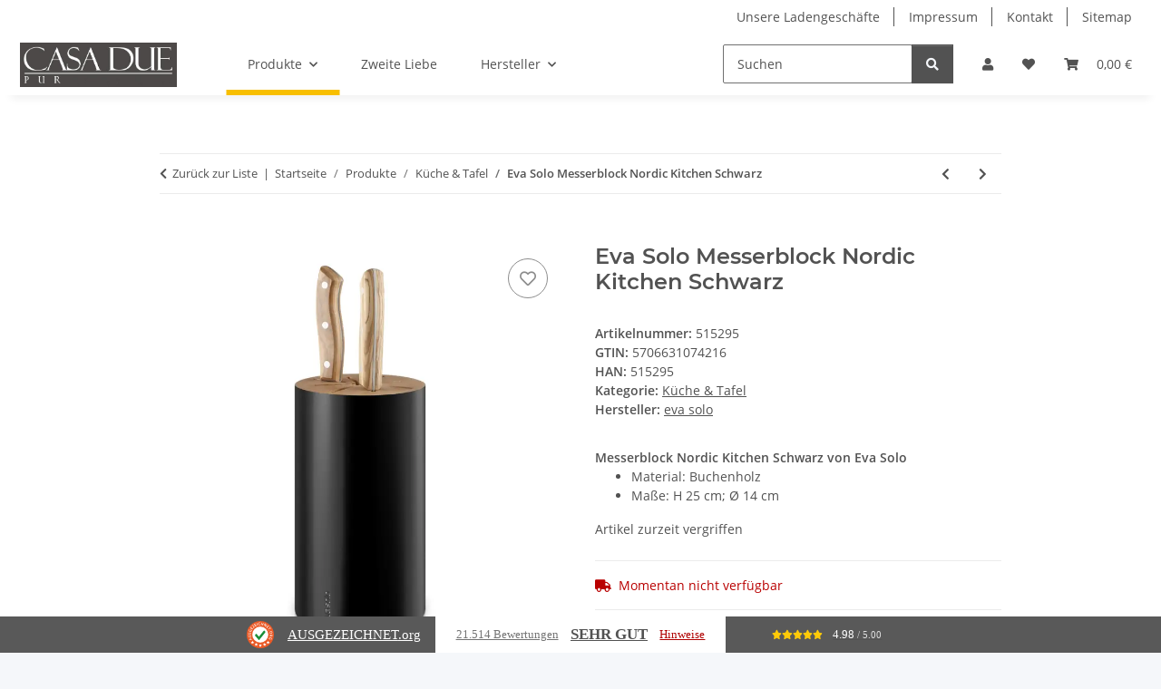

--- FILE ---
content_type: text/html; charset=utf-8
request_url: https://www.casa-due-pur.de/Eva-Solo-Messerblock-Nordic-Kitchen-Schwarz
body_size: 41664
content:
<!DOCTYPE html>
<html lang="de" itemscope itemtype="https://schema.org/ItemPage">
    
    <head>
        
            <meta http-equiv="content-type" content="text/html; charset=utf-8">
            <meta name="description" itemprop="description" content="Messerblock Nordic Kitchen Schwarz von Eva Solo. Messerblock aus Buchenholz für acht Messer von Eva Solo.">
                        <meta name="viewport" content="width=device-width, initial-scale=1.0">
            <meta http-equiv="X-UA-Compatible" content="IE=edge">
                        <meta name="robots" content="index, follow">

            <meta itemprop="url" content="https://www.casa-due-pur.de/Eva-Solo-Messerblock-Nordic-Kitchen-Schwarz">
            <meta property="og:type" content="website">
            <meta property="og:site_name" content="Eva Solo Messerblock Nordic Kitchen Schwarz - Casa Due pur">
            <meta property="og:title" content="Eva Solo Messerblock Nordic Kitchen Schwarz - Casa Due pur">
            <meta property="og:description" content="Messerblock Nordic Kitchen Schwarz von Eva Solo. Messerblock aus Buchenholz für acht Messer von Eva Solo.">
            <meta property="og:url" content="https://www.casa-due-pur.de/Eva-Solo-Messerblock-Nordic-Kitchen-Schwarz">

                                    
                            <meta itemprop="image" content="https://www.casa-due-pur.de/media/image/product/39395/lg/eva-solo-messerblock-nordic-kitchen-schwarz.jpg">
                <meta property="og:image" content="https://www.casa-due-pur.de/media/image/product/39395/lg/eva-solo-messerblock-nordic-kitchen-schwarz.jpg">
                <meta property="og:image:width" content="800">
                <meta property="og:image:height" content="800">
                    

        <title itemprop="name">Eva Solo Messerblock Nordic Kitchen Schwarz - Casa Due pur</title>

                    <link rel="canonical" href="https://www.casa-due-pur.de/Eva-Solo-Messerblock-Nordic-Kitchen-Schwarz">
        
        

        
            <link rel="icon" href="https://www.casa-due-pur.de/favicon.ico" sizes="48x48">
            <link rel="icon" href="https://www.casa-due-pur.de/favicon.svg" sizes="any" type="image/svg+xml">
            <link rel="apple-touch-icon" href="https://www.casa-due-pur.de/apple-touch-icon.png">
            <link rel="manifest" href="https://www.casa-due-pur.de/site.webmanifest">
            <meta name="msapplication-TileColor" content="#1C1D2C">
            <meta name="msapplication-TileImage" content="https://www.casa-due-pur.de/mstile-144x144.png">
        
        
            <meta name="theme-color" content="#1C1D2C">
        

        
                                                    
                <style id="criticalCSS">
                    
                        :root{--blue: #007bff;--indigo: #6610f2;--purple: #6f42c1;--pink: #e83e8c;--red: #dc3545;--orange: #fd7e14;--yellow: #ffc107;--green: #28a745;--teal: #20c997;--cyan: #17a2b8;--white: #ffffff;--gray: #707070;--gray-dark: #343a40;--primary: #F8BF00;--secondary: #525252;--success: #1C871E;--info: #525252;--warning: #a56823;--danger: #b90000;--light: #f5f7fa;--dark: #525252;--gray: #707070;--gray-light: #f5f7fa;--gray-medium: #ebebeb;--gray-dark: #9b9b9b;--gray-darker: #525252;--breakpoint-xs: 0;--breakpoint-sm: 576px;--breakpoint-md: 768px;--breakpoint-lg: 992px;--breakpoint-xl: 1300px;--font-family-sans-serif: "Open Sans", sans-serif;--font-family-monospace: SFMono-Regular, Menlo, Monaco, Consolas, "Liberation Mono", "Courier New", monospace}*,*::before,*::after{box-sizing:border-box}html{font-family:sans-serif;line-height:1.15;-webkit-text-size-adjust:100%;-webkit-tap-highlight-color:rgba(0, 0, 0, 0)}article,aside,figcaption,figure,footer,header,hgroup,main,nav,section{display:block}body{margin:0;font-family:"Open Sans", sans-serif;font-size:0.875rem;font-weight:400;line-height:1.5;color:#525252;text-align:left;background-color:#f5f7fa}[tabindex="-1"]:focus:not(:focus-visible){outline:0 !important}hr{box-sizing:content-box;height:0;overflow:visible}h1,h2,h3,h4,h5,h6{margin-top:0;margin-bottom:1rem}p{margin-top:0;margin-bottom:1rem}abbr[title],abbr[data-original-title]{text-decoration:underline;text-decoration:underline dotted;cursor:help;border-bottom:0;text-decoration-skip-ink:none}address{margin-bottom:1rem;font-style:normal;line-height:inherit}ol,ul,dl{margin-top:0;margin-bottom:1rem}ol ol,ul ul,ol ul,ul ol{margin-bottom:0}dt{font-weight:700}dd{margin-bottom:0.5rem;margin-left:0}blockquote{margin:0 0 1rem}b,strong{font-weight:bolder}small{font-size:80%}sub,sup{position:relative;font-size:75%;line-height:0;vertical-align:baseline}sub{bottom:-0.25em}sup{top:-0.5em}a{color:#525252;text-decoration:underline;background-color:transparent}a:hover{color:#F8BF00;text-decoration:none}a:not([href]):not([class]){color:inherit;text-decoration:none}a:not([href]):not([class]):hover{color:inherit;text-decoration:none}pre,code,kbd,samp{font-family:SFMono-Regular, Menlo, Monaco, Consolas, "Liberation Mono", "Courier New", monospace;font-size:1em}pre{margin-top:0;margin-bottom:1rem;overflow:auto;-ms-overflow-style:scrollbar}figure{margin:0 0 1rem}img{vertical-align:middle;border-style:none}svg{overflow:hidden;vertical-align:middle}table{border-collapse:collapse}caption{padding-top:0.75rem;padding-bottom:0.75rem;color:#707070;text-align:left;caption-side:bottom}th{text-align:inherit;text-align:-webkit-match-parent}label{display:inline-block;margin-bottom:0.5rem}button{border-radius:0}button:focus:not(:focus-visible){outline:0}input,button,select,optgroup,textarea{margin:0;font-family:inherit;font-size:inherit;line-height:inherit}button,input{overflow:visible}button,select{text-transform:none}[role="button"]{cursor:pointer}select{word-wrap:normal}button,[type="button"],[type="reset"],[type="submit"]{-webkit-appearance:button}button:not(:disabled),[type="button"]:not(:disabled),[type="reset"]:not(:disabled),[type="submit"]:not(:disabled){cursor:pointer}button::-moz-focus-inner,[type="button"]::-moz-focus-inner,[type="reset"]::-moz-focus-inner,[type="submit"]::-moz-focus-inner{padding:0;border-style:none}input[type="radio"],input[type="checkbox"]{box-sizing:border-box;padding:0}textarea{overflow:auto;resize:vertical}fieldset{min-width:0;padding:0;margin:0;border:0}legend{display:block;width:100%;max-width:100%;padding:0;margin-bottom:0.5rem;font-size:1.5rem;line-height:inherit;color:inherit;white-space:normal}progress{vertical-align:baseline}[type="number"]::-webkit-inner-spin-button,[type="number"]::-webkit-outer-spin-button{height:auto}[type="search"]{outline-offset:-2px;-webkit-appearance:none}[type="search"]::-webkit-search-decoration{-webkit-appearance:none}::-webkit-file-upload-button{font:inherit;-webkit-appearance:button}output{display:inline-block}summary{display:list-item;cursor:pointer}template{display:none}[hidden]{display:none !important}.img-fluid{max-width:100%;height:auto}.img-thumbnail{padding:0.25rem;background-color:#f5f7fa;border:1px solid #dee2e6;border-radius:0.125rem;box-shadow:0 1px 2px rgba(0, 0, 0, 0.075);max-width:100%;height:auto}.figure{display:inline-block}.figure-img{margin-bottom:0.5rem;line-height:1}.figure-caption{font-size:90%;color:#707070}code{font-size:87.5%;color:#e83e8c;word-wrap:break-word}a>code{color:inherit}kbd{padding:0.2rem 0.4rem;font-size:87.5%;color:#ffffff;background-color:#212529;border-radius:0.125rem;box-shadow:inset 0 -0.1rem 0 rgba(0, 0, 0, 0.25)}kbd kbd{padding:0;font-size:100%;font-weight:700;box-shadow:none}pre{display:block;font-size:87.5%;color:#212529}pre code{font-size:inherit;color:inherit;word-break:normal}.pre-scrollable{max-height:340px;overflow-y:scroll}.container,.container-fluid,.container-sm,.container-md,.container-lg,.container-xl{width:100%;padding-right:1rem;padding-left:1rem;margin-right:auto;margin-left:auto}@media (min-width:576px){.container,.container-sm{max-width:97vw}}@media (min-width:768px){.container,.container-sm,.container-md{max-width:720px}}@media (min-width:992px){.container,.container-sm,.container-md,.container-lg{max-width:960px}}@media (min-width:1300px){.container,.container-sm,.container-md,.container-lg,.container-xl{max-width:1250px}}.row{display:flex;flex-wrap:wrap;margin-right:-1rem;margin-left:-1rem}.no-gutters{margin-right:0;margin-left:0}.no-gutters>.col,.no-gutters>[class*="col-"]{padding-right:0;padding-left:0}.col-1,.col-2,.col-3,.col-4,.col-5,.col-6,.col-7,.col-8,.col-9,.col-10,.col-11,.col-12,.col,.col-auto,.col-sm-1,.col-sm-2,.col-sm-3,.col-sm-4,.col-sm-5,.col-sm-6,.col-sm-7,.col-sm-8,.col-sm-9,.col-sm-10,.col-sm-11,.col-sm-12,.col-sm,.col-sm-auto,.col-md-1,.col-md-2,.col-md-3,.col-md-4,.col-md-5,.col-md-6,.col-md-7,.col-md-8,.col-md-9,.col-md-10,.col-md-11,.col-md-12,.col-md,.col-md-auto,.col-lg-1,.col-lg-2,.col-lg-3,.col-lg-4,.col-lg-5,.col-lg-6,.col-lg-7,.col-lg-8,.col-lg-9,.col-lg-10,.col-lg-11,.col-lg-12,.col-lg,.col-lg-auto,.col-xl-1,.col-xl-2,.col-xl-3,.col-xl-4,.col-xl-5,.col-xl-6,.col-xl-7,.col-xl-8,.col-xl-9,.col-xl-10,.col-xl-11,.col-xl-12,.col-xl,.col-xl-auto{position:relative;width:100%;padding-right:1rem;padding-left:1rem}.col{flex-basis:0;flex-grow:1;max-width:100%}.row-cols-1>*{flex:0 0 100%;max-width:100%}.row-cols-2>*{flex:0 0 50%;max-width:50%}.row-cols-3>*{flex:0 0 33.3333333333%;max-width:33.3333333333%}.row-cols-4>*{flex:0 0 25%;max-width:25%}.row-cols-5>*{flex:0 0 20%;max-width:20%}.row-cols-6>*{flex:0 0 16.6666666667%;max-width:16.6666666667%}.col-auto{flex:0 0 auto;width:auto;max-width:100%}.col-1{flex:0 0 8.33333333%;max-width:8.33333333%}.col-2{flex:0 0 16.66666667%;max-width:16.66666667%}.col-3{flex:0 0 25%;max-width:25%}.col-4{flex:0 0 33.33333333%;max-width:33.33333333%}.col-5{flex:0 0 41.66666667%;max-width:41.66666667%}.col-6{flex:0 0 50%;max-width:50%}.col-7{flex:0 0 58.33333333%;max-width:58.33333333%}.col-8{flex:0 0 66.66666667%;max-width:66.66666667%}.col-9{flex:0 0 75%;max-width:75%}.col-10{flex:0 0 83.33333333%;max-width:83.33333333%}.col-11{flex:0 0 91.66666667%;max-width:91.66666667%}.col-12{flex:0 0 100%;max-width:100%}.order-first{order:-1}.order-last{order:13}.order-0{order:0}.order-1{order:1}.order-2{order:2}.order-3{order:3}.order-4{order:4}.order-5{order:5}.order-6{order:6}.order-7{order:7}.order-8{order:8}.order-9{order:9}.order-10{order:10}.order-11{order:11}.order-12{order:12}.offset-1{margin-left:8.33333333%}.offset-2{margin-left:16.66666667%}.offset-3{margin-left:25%}.offset-4{margin-left:33.33333333%}.offset-5{margin-left:41.66666667%}.offset-6{margin-left:50%}.offset-7{margin-left:58.33333333%}.offset-8{margin-left:66.66666667%}.offset-9{margin-left:75%}.offset-10{margin-left:83.33333333%}.offset-11{margin-left:91.66666667%}@media (min-width:576px){.col-sm{flex-basis:0;flex-grow:1;max-width:100%}.row-cols-sm-1>*{flex:0 0 100%;max-width:100%}.row-cols-sm-2>*{flex:0 0 50%;max-width:50%}.row-cols-sm-3>*{flex:0 0 33.3333333333%;max-width:33.3333333333%}.row-cols-sm-4>*{flex:0 0 25%;max-width:25%}.row-cols-sm-5>*{flex:0 0 20%;max-width:20%}.row-cols-sm-6>*{flex:0 0 16.6666666667%;max-width:16.6666666667%}.col-sm-auto{flex:0 0 auto;width:auto;max-width:100%}.col-sm-1{flex:0 0 8.33333333%;max-width:8.33333333%}.col-sm-2{flex:0 0 16.66666667%;max-width:16.66666667%}.col-sm-3{flex:0 0 25%;max-width:25%}.col-sm-4{flex:0 0 33.33333333%;max-width:33.33333333%}.col-sm-5{flex:0 0 41.66666667%;max-width:41.66666667%}.col-sm-6{flex:0 0 50%;max-width:50%}.col-sm-7{flex:0 0 58.33333333%;max-width:58.33333333%}.col-sm-8{flex:0 0 66.66666667%;max-width:66.66666667%}.col-sm-9{flex:0 0 75%;max-width:75%}.col-sm-10{flex:0 0 83.33333333%;max-width:83.33333333%}.col-sm-11{flex:0 0 91.66666667%;max-width:91.66666667%}.col-sm-12{flex:0 0 100%;max-width:100%}.order-sm-first{order:-1}.order-sm-last{order:13}.order-sm-0{order:0}.order-sm-1{order:1}.order-sm-2{order:2}.order-sm-3{order:3}.order-sm-4{order:4}.order-sm-5{order:5}.order-sm-6{order:6}.order-sm-7{order:7}.order-sm-8{order:8}.order-sm-9{order:9}.order-sm-10{order:10}.order-sm-11{order:11}.order-sm-12{order:12}.offset-sm-0{margin-left:0}.offset-sm-1{margin-left:8.33333333%}.offset-sm-2{margin-left:16.66666667%}.offset-sm-3{margin-left:25%}.offset-sm-4{margin-left:33.33333333%}.offset-sm-5{margin-left:41.66666667%}.offset-sm-6{margin-left:50%}.offset-sm-7{margin-left:58.33333333%}.offset-sm-8{margin-left:66.66666667%}.offset-sm-9{margin-left:75%}.offset-sm-10{margin-left:83.33333333%}.offset-sm-11{margin-left:91.66666667%}}@media (min-width:768px){.col-md{flex-basis:0;flex-grow:1;max-width:100%}.row-cols-md-1>*{flex:0 0 100%;max-width:100%}.row-cols-md-2>*{flex:0 0 50%;max-width:50%}.row-cols-md-3>*{flex:0 0 33.3333333333%;max-width:33.3333333333%}.row-cols-md-4>*{flex:0 0 25%;max-width:25%}.row-cols-md-5>*{flex:0 0 20%;max-width:20%}.row-cols-md-6>*{flex:0 0 16.6666666667%;max-width:16.6666666667%}.col-md-auto{flex:0 0 auto;width:auto;max-width:100%}.col-md-1{flex:0 0 8.33333333%;max-width:8.33333333%}.col-md-2{flex:0 0 16.66666667%;max-width:16.66666667%}.col-md-3{flex:0 0 25%;max-width:25%}.col-md-4{flex:0 0 33.33333333%;max-width:33.33333333%}.col-md-5{flex:0 0 41.66666667%;max-width:41.66666667%}.col-md-6{flex:0 0 50%;max-width:50%}.col-md-7{flex:0 0 58.33333333%;max-width:58.33333333%}.col-md-8{flex:0 0 66.66666667%;max-width:66.66666667%}.col-md-9{flex:0 0 75%;max-width:75%}.col-md-10{flex:0 0 83.33333333%;max-width:83.33333333%}.col-md-11{flex:0 0 91.66666667%;max-width:91.66666667%}.col-md-12{flex:0 0 100%;max-width:100%}.order-md-first{order:-1}.order-md-last{order:13}.order-md-0{order:0}.order-md-1{order:1}.order-md-2{order:2}.order-md-3{order:3}.order-md-4{order:4}.order-md-5{order:5}.order-md-6{order:6}.order-md-7{order:7}.order-md-8{order:8}.order-md-9{order:9}.order-md-10{order:10}.order-md-11{order:11}.order-md-12{order:12}.offset-md-0{margin-left:0}.offset-md-1{margin-left:8.33333333%}.offset-md-2{margin-left:16.66666667%}.offset-md-3{margin-left:25%}.offset-md-4{margin-left:33.33333333%}.offset-md-5{margin-left:41.66666667%}.offset-md-6{margin-left:50%}.offset-md-7{margin-left:58.33333333%}.offset-md-8{margin-left:66.66666667%}.offset-md-9{margin-left:75%}.offset-md-10{margin-left:83.33333333%}.offset-md-11{margin-left:91.66666667%}}@media (min-width:992px){.col-lg{flex-basis:0;flex-grow:1;max-width:100%}.row-cols-lg-1>*{flex:0 0 100%;max-width:100%}.row-cols-lg-2>*{flex:0 0 50%;max-width:50%}.row-cols-lg-3>*{flex:0 0 33.3333333333%;max-width:33.3333333333%}.row-cols-lg-4>*{flex:0 0 25%;max-width:25%}.row-cols-lg-5>*{flex:0 0 20%;max-width:20%}.row-cols-lg-6>*{flex:0 0 16.6666666667%;max-width:16.6666666667%}.col-lg-auto{flex:0 0 auto;width:auto;max-width:100%}.col-lg-1{flex:0 0 8.33333333%;max-width:8.33333333%}.col-lg-2{flex:0 0 16.66666667%;max-width:16.66666667%}.col-lg-3{flex:0 0 25%;max-width:25%}.col-lg-4{flex:0 0 33.33333333%;max-width:33.33333333%}.col-lg-5{flex:0 0 41.66666667%;max-width:41.66666667%}.col-lg-6{flex:0 0 50%;max-width:50%}.col-lg-7{flex:0 0 58.33333333%;max-width:58.33333333%}.col-lg-8{flex:0 0 66.66666667%;max-width:66.66666667%}.col-lg-9{flex:0 0 75%;max-width:75%}.col-lg-10{flex:0 0 83.33333333%;max-width:83.33333333%}.col-lg-11{flex:0 0 91.66666667%;max-width:91.66666667%}.col-lg-12{flex:0 0 100%;max-width:100%}.order-lg-first{order:-1}.order-lg-last{order:13}.order-lg-0{order:0}.order-lg-1{order:1}.order-lg-2{order:2}.order-lg-3{order:3}.order-lg-4{order:4}.order-lg-5{order:5}.order-lg-6{order:6}.order-lg-7{order:7}.order-lg-8{order:8}.order-lg-9{order:9}.order-lg-10{order:10}.order-lg-11{order:11}.order-lg-12{order:12}.offset-lg-0{margin-left:0}.offset-lg-1{margin-left:8.33333333%}.offset-lg-2{margin-left:16.66666667%}.offset-lg-3{margin-left:25%}.offset-lg-4{margin-left:33.33333333%}.offset-lg-5{margin-left:41.66666667%}.offset-lg-6{margin-left:50%}.offset-lg-7{margin-left:58.33333333%}.offset-lg-8{margin-left:66.66666667%}.offset-lg-9{margin-left:75%}.offset-lg-10{margin-left:83.33333333%}.offset-lg-11{margin-left:91.66666667%}}@media (min-width:1300px){.col-xl{flex-basis:0;flex-grow:1;max-width:100%}.row-cols-xl-1>*{flex:0 0 100%;max-width:100%}.row-cols-xl-2>*{flex:0 0 50%;max-width:50%}.row-cols-xl-3>*{flex:0 0 33.3333333333%;max-width:33.3333333333%}.row-cols-xl-4>*{flex:0 0 25%;max-width:25%}.row-cols-xl-5>*{flex:0 0 20%;max-width:20%}.row-cols-xl-6>*{flex:0 0 16.6666666667%;max-width:16.6666666667%}.col-xl-auto{flex:0 0 auto;width:auto;max-width:100%}.col-xl-1{flex:0 0 8.33333333%;max-width:8.33333333%}.col-xl-2{flex:0 0 16.66666667%;max-width:16.66666667%}.col-xl-3{flex:0 0 25%;max-width:25%}.col-xl-4{flex:0 0 33.33333333%;max-width:33.33333333%}.col-xl-5{flex:0 0 41.66666667%;max-width:41.66666667%}.col-xl-6{flex:0 0 50%;max-width:50%}.col-xl-7{flex:0 0 58.33333333%;max-width:58.33333333%}.col-xl-8{flex:0 0 66.66666667%;max-width:66.66666667%}.col-xl-9{flex:0 0 75%;max-width:75%}.col-xl-10{flex:0 0 83.33333333%;max-width:83.33333333%}.col-xl-11{flex:0 0 91.66666667%;max-width:91.66666667%}.col-xl-12{flex:0 0 100%;max-width:100%}.order-xl-first{order:-1}.order-xl-last{order:13}.order-xl-0{order:0}.order-xl-1{order:1}.order-xl-2{order:2}.order-xl-3{order:3}.order-xl-4{order:4}.order-xl-5{order:5}.order-xl-6{order:6}.order-xl-7{order:7}.order-xl-8{order:8}.order-xl-9{order:9}.order-xl-10{order:10}.order-xl-11{order:11}.order-xl-12{order:12}.offset-xl-0{margin-left:0}.offset-xl-1{margin-left:8.33333333%}.offset-xl-2{margin-left:16.66666667%}.offset-xl-3{margin-left:25%}.offset-xl-4{margin-left:33.33333333%}.offset-xl-5{margin-left:41.66666667%}.offset-xl-6{margin-left:50%}.offset-xl-7{margin-left:58.33333333%}.offset-xl-8{margin-left:66.66666667%}.offset-xl-9{margin-left:75%}.offset-xl-10{margin-left:83.33333333%}.offset-xl-11{margin-left:91.66666667%}}.nav{display:flex;flex-wrap:wrap;padding-left:0;margin-bottom:0;list-style:none}.nav-link{display:block;padding:0.5rem 1rem;text-decoration:none}.nav-link:hover,.nav-link:focus{text-decoration:none}.nav-link.disabled{color:#707070;pointer-events:none;cursor:default}.nav-tabs{border-bottom:1px solid #dee2e6}.nav-tabs .nav-link{margin-bottom:-1px;background-color:transparent;border:1px solid transparent;border-top-left-radius:0;border-top-right-radius:0}.nav-tabs .nav-link:hover,.nav-tabs .nav-link:focus{isolation:isolate;border-color:transparent}.nav-tabs .nav-link.disabled{color:#707070;background-color:transparent;border-color:transparent}.nav-tabs .nav-link.active,.nav-tabs .nav-item.show .nav-link{color:#525252;background-color:transparent;border-color:#F8BF00}.nav-tabs .dropdown-menu{margin-top:-1px;border-top-left-radius:0;border-top-right-radius:0}.nav-pills .nav-link{background:none;border:0;border-radius:0.125rem}.nav-pills .nav-link.active,.nav-pills .show>.nav-link{color:#ffffff;background-color:#F8BF00}.nav-fill>.nav-link,.nav-fill .nav-item{flex:1 1 auto;text-align:center}.nav-justified>.nav-link,.nav-justified .nav-item{flex-basis:0;flex-grow:1;text-align:center}.tab-content>.tab-pane{display:none}.tab-content>.active{display:block}.navbar{position:relative;display:flex;flex-wrap:wrap;align-items:center;justify-content:space-between;padding:0.4rem 1rem}.navbar .container,.navbar .container-fluid,.navbar .container-sm,.navbar .container-md,.navbar .container-lg,.navbar .container-xl,.navbar>.container-sm,.navbar>.container-md,.navbar>.container-lg,.navbar>.container-xl{display:flex;flex-wrap:wrap;align-items:center;justify-content:space-between}.navbar-brand{display:inline-block;padding-top:0.40625rem;padding-bottom:0.40625rem;margin-right:1rem;font-size:1rem;line-height:inherit;white-space:nowrap}.navbar-brand:hover,.navbar-brand:focus{text-decoration:none}.navbar-nav{display:flex;flex-direction:column;padding-left:0;margin-bottom:0;list-style:none}.navbar-nav .nav-link{padding-right:0;padding-left:0}.navbar-nav .dropdown-menu{position:static;float:none}.navbar-text{display:inline-block;padding-top:0.5rem;padding-bottom:0.5rem}.navbar-collapse{flex-basis:100%;flex-grow:1;align-items:center}.navbar-toggler{padding:0.25rem 0.75rem;font-size:1rem;line-height:1;background-color:transparent;border:1px solid transparent;border-radius:0.125rem}.navbar-toggler:hover,.navbar-toggler:focus{text-decoration:none}.navbar-toggler-icon{display:inline-block;width:1.5em;height:1.5em;vertical-align:middle;content:"";background:50% / 100% 100% no-repeat}.navbar-nav-scroll{max-height:75vh;overflow-y:auto}@media (max-width:575.98px){.navbar-expand-sm>.container,.navbar-expand-sm>.container-fluid,.navbar-expand-sm>.container-sm,.navbar-expand-sm>.container-md,.navbar-expand-sm>.container-lg,.navbar-expand-sm>.container-xl{padding-right:0;padding-left:0}}@media (min-width:576px){.navbar-expand-sm{flex-flow:row nowrap;justify-content:flex-start}.navbar-expand-sm .navbar-nav{flex-direction:row}.navbar-expand-sm .navbar-nav .dropdown-menu{position:absolute}.navbar-expand-sm .navbar-nav .nav-link{padding-right:1.5rem;padding-left:1.5rem}.navbar-expand-sm>.container,.navbar-expand-sm>.container-fluid,.navbar-expand-sm>.container-sm,.navbar-expand-sm>.container-md,.navbar-expand-sm>.container-lg,.navbar-expand-sm>.container-xl{flex-wrap:nowrap}.navbar-expand-sm .navbar-nav-scroll{overflow:visible}.navbar-expand-sm .navbar-collapse{display:flex !important;flex-basis:auto}.navbar-expand-sm .navbar-toggler{display:none}}@media (max-width:767.98px){.navbar-expand-md>.container,.navbar-expand-md>.container-fluid,.navbar-expand-md>.container-sm,.navbar-expand-md>.container-md,.navbar-expand-md>.container-lg,.navbar-expand-md>.container-xl{padding-right:0;padding-left:0}}@media (min-width:768px){.navbar-expand-md{flex-flow:row nowrap;justify-content:flex-start}.navbar-expand-md .navbar-nav{flex-direction:row}.navbar-expand-md .navbar-nav .dropdown-menu{position:absolute}.navbar-expand-md .navbar-nav .nav-link{padding-right:1.5rem;padding-left:1.5rem}.navbar-expand-md>.container,.navbar-expand-md>.container-fluid,.navbar-expand-md>.container-sm,.navbar-expand-md>.container-md,.navbar-expand-md>.container-lg,.navbar-expand-md>.container-xl{flex-wrap:nowrap}.navbar-expand-md .navbar-nav-scroll{overflow:visible}.navbar-expand-md .navbar-collapse{display:flex !important;flex-basis:auto}.navbar-expand-md .navbar-toggler{display:none}}@media (max-width:991.98px){.navbar-expand-lg>.container,.navbar-expand-lg>.container-fluid,.navbar-expand-lg>.container-sm,.navbar-expand-lg>.container-md,.navbar-expand-lg>.container-lg,.navbar-expand-lg>.container-xl{padding-right:0;padding-left:0}}@media (min-width:992px){.navbar-expand-lg{flex-flow:row nowrap;justify-content:flex-start}.navbar-expand-lg .navbar-nav{flex-direction:row}.navbar-expand-lg .navbar-nav .dropdown-menu{position:absolute}.navbar-expand-lg .navbar-nav .nav-link{padding-right:1.5rem;padding-left:1.5rem}.navbar-expand-lg>.container,.navbar-expand-lg>.container-fluid,.navbar-expand-lg>.container-sm,.navbar-expand-lg>.container-md,.navbar-expand-lg>.container-lg,.navbar-expand-lg>.container-xl{flex-wrap:nowrap}.navbar-expand-lg .navbar-nav-scroll{overflow:visible}.navbar-expand-lg .navbar-collapse{display:flex !important;flex-basis:auto}.navbar-expand-lg .navbar-toggler{display:none}}@media (max-width:1299.98px){.navbar-expand-xl>.container,.navbar-expand-xl>.container-fluid,.navbar-expand-xl>.container-sm,.navbar-expand-xl>.container-md,.navbar-expand-xl>.container-lg,.navbar-expand-xl>.container-xl{padding-right:0;padding-left:0}}@media (min-width:1300px){.navbar-expand-xl{flex-flow:row nowrap;justify-content:flex-start}.navbar-expand-xl .navbar-nav{flex-direction:row}.navbar-expand-xl .navbar-nav .dropdown-menu{position:absolute}.navbar-expand-xl .navbar-nav .nav-link{padding-right:1.5rem;padding-left:1.5rem}.navbar-expand-xl>.container,.navbar-expand-xl>.container-fluid,.navbar-expand-xl>.container-sm,.navbar-expand-xl>.container-md,.navbar-expand-xl>.container-lg,.navbar-expand-xl>.container-xl{flex-wrap:nowrap}.navbar-expand-xl .navbar-nav-scroll{overflow:visible}.navbar-expand-xl .navbar-collapse{display:flex !important;flex-basis:auto}.navbar-expand-xl .navbar-toggler{display:none}}.navbar-expand{flex-flow:row nowrap;justify-content:flex-start}.navbar-expand>.container,.navbar-expand>.container-fluid,.navbar-expand>.container-sm,.navbar-expand>.container-md,.navbar-expand>.container-lg,.navbar-expand>.container-xl{padding-right:0;padding-left:0}.navbar-expand .navbar-nav{flex-direction:row}.navbar-expand .navbar-nav .dropdown-menu{position:absolute}.navbar-expand .navbar-nav .nav-link{padding-right:1.5rem;padding-left:1.5rem}.navbar-expand>.container,.navbar-expand>.container-fluid,.navbar-expand>.container-sm,.navbar-expand>.container-md,.navbar-expand>.container-lg,.navbar-expand>.container-xl{flex-wrap:nowrap}.navbar-expand .navbar-nav-scroll{overflow:visible}.navbar-expand .navbar-collapse{display:flex !important;flex-basis:auto}.navbar-expand .navbar-toggler{display:none}.navbar-light .navbar-brand{color:rgba(0, 0, 0, 0.9)}.navbar-light .navbar-brand:hover,.navbar-light .navbar-brand:focus{color:rgba(0, 0, 0, 0.9)}.navbar-light .navbar-nav .nav-link{color:#525252}.navbar-light .navbar-nav .nav-link:hover,.navbar-light .navbar-nav .nav-link:focus{color:#F8BF00}.navbar-light .navbar-nav .nav-link.disabled{color:rgba(0, 0, 0, 0.3)}.navbar-light .navbar-nav .show>.nav-link,.navbar-light .navbar-nav .active>.nav-link,.navbar-light .navbar-nav .nav-link.show,.navbar-light .navbar-nav .nav-link.active{color:rgba(0, 0, 0, 0.9)}.navbar-light .navbar-toggler{color:#525252;border-color:rgba(0, 0, 0, 0.1)}.navbar-light .navbar-toggler-icon{background-image:url("data:image/svg+xml,%3csvg xmlns='http://www.w3.org/2000/svg' width='30' height='30' viewBox='0 0 30 30'%3e%3cpath stroke='%23525252' stroke-linecap='round' stroke-miterlimit='10' stroke-width='2' d='M4 7h22M4 15h22M4 23h22'/%3e%3c/svg%3e")}.navbar-light .navbar-text{color:#525252}.navbar-light .navbar-text a{color:rgba(0, 0, 0, 0.9)}.navbar-light .navbar-text a:hover,.navbar-light .navbar-text a:focus{color:rgba(0, 0, 0, 0.9)}.navbar-dark .navbar-brand{color:#ffffff}.navbar-dark .navbar-brand:hover,.navbar-dark .navbar-brand:focus{color:#ffffff}.navbar-dark .navbar-nav .nav-link{color:rgba(255, 255, 255, 0.5)}.navbar-dark .navbar-nav .nav-link:hover,.navbar-dark .navbar-nav .nav-link:focus{color:rgba(255, 255, 255, 0.75)}.navbar-dark .navbar-nav .nav-link.disabled{color:rgba(255, 255, 255, 0.25)}.navbar-dark .navbar-nav .show>.nav-link,.navbar-dark .navbar-nav .active>.nav-link,.navbar-dark .navbar-nav .nav-link.show,.navbar-dark .navbar-nav .nav-link.active{color:#ffffff}.navbar-dark .navbar-toggler{color:rgba(255, 255, 255, 0.5);border-color:rgba(255, 255, 255, 0.1)}.navbar-dark .navbar-toggler-icon{background-image:url("data:image/svg+xml,%3csvg xmlns='http://www.w3.org/2000/svg' width='30' height='30' viewBox='0 0 30 30'%3e%3cpath stroke='rgba%28255, 255, 255, 0.5%29' stroke-linecap='round' stroke-miterlimit='10' stroke-width='2' d='M4 7h22M4 15h22M4 23h22'/%3e%3c/svg%3e")}.navbar-dark .navbar-text{color:rgba(255, 255, 255, 0.5)}.navbar-dark .navbar-text a{color:#ffffff}.navbar-dark .navbar-text a:hover,.navbar-dark .navbar-text a:focus{color:#ffffff}.pagination-sm .page-item.active .page-link::after,.pagination-sm .page-item.active .page-text::after{left:0.375rem;right:0.375rem}.pagination-lg .page-item.active .page-link::after,.pagination-lg .page-item.active .page-text::after{left:1.125rem;right:1.125rem}.page-item{position:relative}.page-item.active{font-weight:700}.page-item.active .page-link::after,.page-item.active .page-text::after{content:"";position:absolute;left:0.5625rem;bottom:0;right:0.5625rem;border-bottom:4px solid #F8BF00}@media (min-width:768px){.dropdown-item.page-item{background-color:transparent}}.page-link,.page-text{text-decoration:none}.pagination{margin-bottom:0;justify-content:space-between;align-items:center}@media (min-width:768px){.pagination{justify-content:normal}.pagination .dropdown>.btn{display:none}.pagination .dropdown-menu{position:static !important;transform:none !important;display:flex;margin:0;padding:0;border:0;min-width:auto}.pagination .dropdown-item{width:auto;display:inline-block;padding:0}.pagination .dropdown-item.active{background-color:transparent;color:#525252}.pagination .dropdown-item:hover{background-color:transparent}.pagination .pagination-site{display:none}}@media (max-width:767.98px){.pagination .dropdown-item{padding:0}.pagination .dropdown-item.active .page-link,.pagination .dropdown-item.active .page-text,.pagination .dropdown-item:active .page-link,.pagination .dropdown-item:active .page-text{color:#525252}}.productlist-page-nav{align-items:center}.productlist-page-nav .pagination{margin:0}.productlist-page-nav .displayoptions{margin-bottom:1rem}@media (min-width:768px){.productlist-page-nav .displayoptions{margin-bottom:0}}.productlist-page-nav .displayoptions .btn-group+.btn-group+.btn-group{margin-left:0.5rem}.productlist-page-nav .result-option-wrapper{margin-right:0.5rem}.productlist-page-nav .productlist-item-info{margin-bottom:0.5rem;margin-left:auto;margin-right:auto;display:flex}@media (min-width:768px){.productlist-page-nav .productlist-item-info{margin-right:0;margin-bottom:0}.productlist-page-nav .productlist-item-info.productlist-item-border{border-right:1px solid #ebebeb;padding-right:1rem}}.productlist-page-nav.productlist-page-nav-header-m{margin-top:3rem}@media (min-width:768px){.productlist-page-nav.productlist-page-nav-header-m{margin-top:2rem}.productlist-page-nav.productlist-page-nav-header-m>.col{margin-top:1rem}}.productlist-page-nav-bottom{margin-bottom:2rem}.pagination-wrapper{margin-bottom:1rem;align-items:center;border-top:1px solid #f5f7fa;border-bottom:1px solid #f5f7fa;padding-top:0.5rem;padding-bottom:0.5rem}.pagination-wrapper .pagination-entries{font-weight:700;margin-bottom:1rem}@media (min-width:768px){.pagination-wrapper .pagination-entries{margin-bottom:0}}.pagination-wrapper .pagination-selects{margin-left:auto;margin-top:1rem}@media (min-width:768px){.pagination-wrapper .pagination-selects{margin-left:0;margin-top:0}}.pagination-wrapper .pagination-selects .pagination-selects-entries{margin-bottom:1rem}@media (min-width:768px){.pagination-wrapper .pagination-selects .pagination-selects-entries{margin-right:1rem;margin-bottom:0}}.pagination-no-wrapper{border:0;padding-top:0;padding-bottom:0}.topbar-wrapper{position:relative;z-index:1021;flex-direction:row-reverse}.sticky-header header{position:sticky;top:0}#jtl-nav-wrapper .form-control::placeholder,#jtl-nav-wrapper .form-control:focus::placeholder{color:#525252}#jtl-nav-wrapper .label-slide .form-group:not(.exclude-from-label-slide):not(.checkbox) label{background:#ffffff;color:#525252}header{box-shadow:0 1rem 0.5625rem -0.75rem rgba(0, 0, 0, 0.06);position:relative;z-index:1020}header .dropdown-menu{background-color:#ffffff;color:#525252}header .navbar-toggler{color:#525252}header .navbar-brand img{max-width:50vw;object-fit:contain}header .nav-right .dropdown-menu{margin-top:-0.03125rem;box-shadow:inset 0 1rem 0.5625rem -0.75rem rgba(0, 0, 0, 0.06)}@media (min-width:992px){header #mainNavigation{margin-right:1rem}}@media (max-width:991.98px){header .navbar-brand img{max-width:30vw}header .dropup,header .dropright,header .dropdown,header .dropleft,header .col,header [class*="col-"]{position:static}header .navbar-collapse{position:fixed;top:0;left:0;display:block;height:100vh !important;-webkit-overflow-scrolling:touch;max-width:16.875rem;transition:all 0.2s ease-in-out;z-index:1050;width:100%;background:#ffffff}header .navbar-collapse:not(.show){transform:translateX(-100%)}header .navbar-nav{transition:all 0.2s ease-in-out}header .navbar-nav .nav-item,header .navbar-nav .nav-link{margin-left:0;margin-right:0;padding-left:1rem;padding-right:1rem;padding-top:1rem;padding-bottom:1rem}header .navbar-nav .nav-link{margin-top:-1rem;margin-bottom:-1rem;margin-left:-1rem;margin-right:-1rem;display:flex;align-items:center;justify-content:space-between}header .navbar-nav .nav-link::after{content:'\f054' !important;font-family:"Font Awesome 5 Free" !important;font-weight:900;margin-left:0.5rem;margin-top:0;font-size:0.75em}header .navbar-nav .nav-item.dropdown>.nav-link>.product-count{display:none}header .navbar-nav .nav-item:not(.dropdown) .nav-link::after{display:none}header .navbar-nav .dropdown-menu{position:absolute;left:100%;top:0;box-shadow:none;width:100%;padding:0;margin:0}header .navbar-nav .dropdown-menu:not(.show){display:none}header .navbar-nav .dropdown-body{margin:0}header .navbar-nav .nav{flex-direction:column}header .nav-mobile-header{padding-left:1rem;padding-right:1rem}header .nav-mobile-header>.row{height:3.125rem}header .nav-mobile-header .nav-mobile-header-hr{margin-top:0;margin-bottom:0}header .nav-mobile-body{height:calc(100vh - 3.125rem);height:calc(var(--vh, 1vh) * 100 - 3.125rem);overflow-y:auto;position:relative}header .nav-scrollbar-inner{overflow:visible}header .nav-right{font-size:1rem}header .nav-right .dropdown-menu{width:100%}}@media (min-width:992px){header .navbar-collapse{height:4.3125rem}header .navbar-nav>.nav-item>.nav-link{position:relative;padding:1.5rem}header .navbar-nav>.nav-item>.nav-link::before{content:"";position:absolute;bottom:0;left:50%;transform:translateX(-50%);border-width:0 0 6px;border-color:#F8BF00;border-style:solid;transition:width 0.4s;width:0}header .navbar-nav>.nav-item.active>.nav-link::before,header .navbar-nav>.nav-item:hover>.nav-link::before,header .navbar-nav>.nav-item.hover>.nav-link::before{width:100%}header .navbar-nav>.nav-item>.dropdown-menu{max-height:calc(100vh - 12.5rem);overflow:auto;margin-top:-0.03125rem;box-shadow:inset 0 1rem 0.5625rem -0.75rem rgba(0, 0, 0, 0.06)}header .navbar-nav>.nav-item.dropdown-full{position:static}header .navbar-nav>.nav-item.dropdown-full .dropdown-menu{width:100%}header .navbar-nav>.nav-item .product-count{display:none}header .navbar-nav>.nav-item .nav{flex-wrap:wrap}header .navbar-nav .nav .nav-link{padding:0}header .navbar-nav .nav .nav-link::after{display:none}header .navbar-nav .dropdown .nav-item{width:100%}header .nav-mobile-body{align-self:flex-start;width:100%}header .nav-scrollbar-inner{width:100%}header .nav-right .nav-link{padding-top:1.5rem;padding-bottom:1.5rem}header .submenu-headline::after{display:none}header .submenu-headline-toplevel{font-family:Montserrat, sans-serif;font-size:1rem;border-bottom:1px solid #ebebeb;margin-bottom:1rem}header .subcategory-wrapper .categories-recursive-dropdown{display:block;position:static !important;box-shadow:none}header .subcategory-wrapper .categories-recursive-dropdown>.nav{flex-direction:column}header .subcategory-wrapper .categories-recursive-dropdown .categories-recursive-dropdown{margin-left:0.25rem}}header .submenu-headline-image{margin-bottom:1rem;display:none}@media (min-width:992px){header .submenu-headline-image{display:block}}header #burger-menu{margin-right:1rem}header .table,header .dropdown-item,header .btn-outline-primary{color:#525252}header .dropdown-item{background-color:transparent}header .dropdown-item:hover{background-color:#f5f7fa}header .btn-outline-primary:hover{color:#525252}@media (min-width:992px){.nav-item-lg-m{margin-top:1.5rem;margin-bottom:1.5rem}}.fixed-search{background-color:#ffffff;box-shadow:0 0.25rem 0.5rem rgba(0, 0, 0, 0.2);padding-top:0.5rem;padding-bottom:0.5rem}.fixed-search .form-control{background-color:#ffffff;color:#525252}.fixed-search .form-control::placeholder{color:#525252}.main-search .twitter-typeahead{display:flex;flex-grow:1}.form-clear{align-items:center;bottom:8px;color:#525252;cursor:pointer;display:flex;height:24px;justify-content:center;position:absolute;right:52px;width:24px;z-index:10}.account-icon-dropdown .account-icon-dropdown-pass{margin-bottom:2rem}.account-icon-dropdown .dropdown-footer{background-color:#f5f7fa}.account-icon-dropdown .dropdown-footer a{text-decoration:underline}.account-icon-dropdown .account-icon-dropdown-logout{padding-bottom:0.5rem}.cart-dropdown-shipping-notice{color:#707070}.is-checkout header,.is-checkout .navbar{height:2.8rem}@media (min-width:992px){.is-checkout header,.is-checkout .navbar{height:4.2625rem}}.is-checkout .search-form-wrapper-fixed,.is-checkout .fixed-search{display:none}@media (max-width:991.98px){.nav-icons{height:2.8rem}}.search-form-wrapper-fixed{padding-top:0.5rem;padding-bottom:0.5rem}.full-width-mega .main-search-wrapper .twitter-typeahead{flex:1}@media (min-width:992px){.full-width-mega .main-search-wrapper{display:block}}@media (max-width:991.98px){.full-width-mega.sticky-top .main-search-wrapper{padding-right:0;padding-left:0;flex:0 0 auto;width:auto;max-width:100%}.full-width-mega.sticky-top .main-search-wrapper+.col,.full-width-mega.sticky-top .main-search-wrapper a{padding-left:0}.full-width-mega.sticky-top .main-search-wrapper .nav-link{padding-right:0.7rem}.full-width-mega .secure-checkout-icon{flex:0 0 auto;width:auto;max-width:100%;margin-left:auto}.full-width-mega .toggler-logo-wrapper{position:initial;width:max-content}}.full-width-mega .nav-icons-wrapper{padding-left:0}.full-width-mega .nav-logo-wrapper{padding-right:0;margin-right:auto}@media (min-width:992px){.full-width-mega .navbar-expand-lg .nav-multiple-row .navbar-nav{flex-wrap:wrap}.full-width-mega #mainNavigation.nav-multiple-row{height:auto;margin-right:0}.full-width-mega .nav-multiple-row .nav-scrollbar-inner{padding-bottom:0}.full-width-mega .nav-multiple-row .nav-scrollbar-arrow{display:none}.full-width-mega .menu-search-position-center .main-search-wrapper{margin-right:auto}.full-width-mega .menu-search-position-left .main-search-wrapper{margin-right:auto}.full-width-mega .menu-search-position-left .nav-logo-wrapper{margin-right:initial}.full-width-mega .menu-center-center.menu-multiple-rows-multiple .nav-scrollbar-inner{justify-content:center}.full-width-mega .menu-center-space-between.menu-multiple-rows-multiple .nav-scrollbar-inner{justify-content:space-between}}@media (min-width:992px){header.full-width-mega .nav-right .dropdown-menu{box-shadow:0 0 7px #000000}header .nav-multiple-row .navbar-nav>.nav-item>.nav-link{padding:1rem 1.5rem}}.slick-slider{position:relative;display:block;box-sizing:border-box;-webkit-touch-callout:none;-webkit-user-select:none;-khtml-user-select:none;-moz-user-select:none;-ms-user-select:none;user-select:none;-ms-touch-action:pan-y;touch-action:pan-y;-webkit-tap-highlight-color:transparent}.slick-list{position:relative;overflow:hidden;display:block;margin:0;padding:0}.slick-list:focus{outline:none}.slick-list.dragging{cursor:pointer;cursor:hand}.slick-slider .slick-track,.slick-slider .slick-list{-webkit-transform:translate3d(0, 0, 0);-moz-transform:translate3d(0, 0, 0);-ms-transform:translate3d(0, 0, 0);-o-transform:translate3d(0, 0, 0);transform:translate3d(0, 0, 0)}.slick-track{position:relative;left:0;top:0;display:block;margin-left:auto;margin-right:auto;margin-bottom:2px}.slick-track:before,.slick-track:after{content:"";display:table}.slick-track:after{clear:both}.slick-loading .slick-track{visibility:hidden}.slick-slide{float:left;height:100%;min-height:1px;display:none}[dir="rtl"] .slick-slide{float:right}.slick-slide img{display:block}.slick-slide.slick-loading img{display:none}.slick-slide.dragging img{pointer-events:none}.slick-initialized .slick-slide{display:block}.slick-loading .slick-slide{visibility:hidden}.slick-vertical .slick-slide{display:block;height:auto;border:1px solid transparent}.slick-arrow.slick-hidden{display:none}:root{--vh: 1vh}.fa,.fas,.far,.fal{display:inline-block}h1,h2,h3,h4,h5,h6,.h1,.h2,.h3,.productlist-filter-headline,.sidepanel-left .box-normal .box-normal-link,.h4,.h5,.h6{margin-bottom:1rem;font-family:Montserrat, sans-serif;font-weight:400;line-height:1.2;color:#525252}h1,.h1{font-size:1.875rem}h2,.h2{font-size:1.5rem}h3,.h3,.productlist-filter-headline,.sidepanel-left .box-normal .box-normal-link{font-size:1rem}h4,.h4{font-size:0.875rem}h5,.h5{font-size:0.875rem}h6,.h6{font-size:0.875rem}.btn-skip-to{position:absolute;top:0;transition:transform 200ms;transform:scale(0);margin:1%;z-index:1070;background:#ffffff;border:3px solid #F8BF00;font-weight:400;color:#525252;text-align:center;vertical-align:middle;padding:0.625rem 0.9375rem;border-radius:0.125rem;font-weight:bolder;text-decoration:none}.btn-skip-to:focus{transform:scale(1)}.slick-slide a:hover,.slick-slide a:focus{color:#F8BF00;text-decoration:none}.slick-slide a:not([href]):not([class]):hover,.slick-slide a:not([href]):not([class]):focus{color:inherit;text-decoration:none}.banner .img-fluid{width:100%}.label-slide .form-group:not(.exclude-from-label-slide):not(.checkbox) label{display:none}.modal{display:none}.carousel-thumbnails .slick-arrow{opacity:0}.slick-dots{flex:0 0 100%;display:flex;justify-content:center;align-items:center;font-size:0;line-height:0;padding:0;height:1rem;width:100%;margin:2rem 0 0}.slick-dots li{margin:0 0.25rem;list-style-type:none}.slick-dots li button{width:0.75rem;height:0.75rem;padding:0;border-radius:50%;border:0.125rem solid #ebebeb;background-color:#ebebeb;transition:all 0.2s ease-in-out}.slick-dots li.slick-active button{background-color:#525252;border-color:#525252}.consent-modal:not(.active){display:none}.consent-banner-icon{width:1em;height:1em}.mini>#consent-banner{display:none}html{overflow-y:scroll}.dropdown-menu{display:none}.dropdown-toggle::after{content:"";margin-left:0.5rem;display:inline-block}.list-unstyled,.list-icons{padding-left:0;list-style:none}.input-group{position:relative;display:flex;flex-wrap:wrap;align-items:stretch;width:100%}.input-group>.form-control{flex:1 1 auto;width:1%}#main-wrapper{background:#ffffff}.container-fluid-xl{max-width:103.125rem}.nav-dividers .nav-item{position:relative}.nav-dividers .nav-item:not(:last-child)::after{content:"";position:absolute;right:0;top:0.5rem;height:calc(100% - 1rem);border-right:0.0625rem solid currentColor}.nav-link{text-decoration:none}.nav-scrollbar{overflow:hidden;display:flex;align-items:center}.nav-scrollbar .nav,.nav-scrollbar .navbar-nav{flex-wrap:nowrap}.nav-scrollbar .nav-item{white-space:nowrap}.nav-scrollbar-inner{overflow-x:auto;padding-bottom:1.5rem;align-self:flex-start}#shop-nav{align-items:center;flex-shrink:0;margin-left:auto}@media (max-width:767.98px){#shop-nav .nav-link{padding-left:0.7rem;padding-right:0.7rem}}.has-left-sidebar .breadcrumb-container{padding-left:0;padding-right:0}.breadcrumb{display:flex;flex-wrap:wrap;padding:0.5rem 0;margin-bottom:0;list-style:none;background-color:transparent;border-radius:0}.breadcrumb-item{display:none}@media (min-width:768px){.breadcrumb-item{display:flex}}.breadcrumb-item.active{font-weight:700}.breadcrumb-item.first{padding-left:0}.breadcrumb-item.first::before{display:none}.breadcrumb-item+.breadcrumb-item{padding-left:0.5rem}.breadcrumb-item+.breadcrumb-item::before{display:inline-block;padding-right:0.5rem;color:#707070;content:"/"}.breadcrumb-item.active{color:#525252;font-weight:700}.breadcrumb-item.first::before{display:none}.breadcrumb-arrow{display:flex}@media (min-width:768px){.breadcrumb-arrow{display:none}}.breadcrumb-arrow:first-child::before{content:'\f053' !important;font-family:"Font Awesome 5 Free" !important;font-weight:900;margin-right:6px}.breadcrumb-arrow:not(:first-child){padding-left:0}.breadcrumb-arrow:not(:first-child)::before{content:none}.breadcrumb-wrapper{margin-bottom:2rem}@media (min-width:992px){.breadcrumb-wrapper{border-style:solid;border-color:#ebebeb;border-width:1px 0}}.breadcrumb{font-size:0.8125rem}.breadcrumb a{text-decoration:none}.breadcrumb-back{padding-right:1rem;margin-right:1rem;border-right:1px solid #ebebeb}.hr-sect{display:flex;justify-content:center;flex-basis:100%;align-items:center;color:#525252;margin:8px 0;font-size:1.5rem;font-family:Montserrat, sans-serif}.hr-sect::before{margin:0 30px 0 0}.hr-sect::after{margin:0 0 0 30px}.hr-sect::before,.hr-sect::after{content:"";flex-grow:1;background:rgba(0, 0, 0, 0.1);height:1px;font-size:0;line-height:0}.hr-sect a{text-decoration:none;border-bottom:0.375rem solid transparent;font-weight:700}@media (max-width:991.98px){.hr-sect{text-align:center;border-top:1px solid rgba(0, 0, 0, 0.1);border-bottom:1px solid rgba(0, 0, 0, 0.1);padding:15px 0;margin:15px 0}.hr-sect::before,.hr-sect::after{margin:0;flex-grow:unset}.hr-sect a{border-bottom:none;margin:auto}}.slick-slider-other.is-not-opc{margin-bottom:2rem}.slick-slider-other.is-not-opc .carousel{margin-bottom:1.5rem}.slick-slider-other .slick-slider-other-container{padding-left:0;padding-right:0}@media (min-width:768px){.slick-slider-other .slick-slider-other-container{padding-left:1rem;padding-right:1rem}}.slick-slider-other .hr-sect{margin-bottom:2rem}#header-top-bar{position:relative;z-index:1021;flex-direction:row-reverse}#header-top-bar,header{background-color:#ffffff;color:#525252}.img-aspect-ratio{width:100%;height:auto}header{box-shadow:0 1rem 0.5625rem -0.75rem rgba(0, 0, 0, 0.06);position:relative;z-index:1020}header .navbar{padding:0;position:static}@media (min-width:992px){header{padding-bottom:0}header .navbar-brand{margin-right:3rem}}header .navbar-brand{padding:0.4rem;outline-offset:-3px}header .navbar-brand img{height:2rem;width:auto}header .nav-right .dropdown-menu{margin-top:-0.03125rem;box-shadow:inset 0 1rem 0.5625rem -0.75rem rgba(0, 0, 0, 0.06)}@media (min-width:992px){header .navbar-brand{padding-top:0.6rem;padding-bottom:0.6rem}header .navbar-brand img{height:3.0625rem}header .navbar-collapse{height:4.3125rem}header .navbar-nav>.nav-item>.nav-link{position:relative;padding:1.5rem}header .navbar-nav>.nav-item>.nav-link::before{content:"";position:absolute;bottom:0;left:50%;transform:translateX(-50%);border-width:0 0 6px;border-color:#F8BF00;border-style:solid;transition:width 0.4s;width:0}header .navbar-nav>.nav-item>.nav-link:focus{outline-offset:-2px}header .navbar-nav>.nav-item.active>.nav-link::before,header .navbar-nav>.nav-item:hover>.nav-link::before,header .navbar-nav>.nav-item.hover>.nav-link::before{width:100%}header .navbar-nav>.nav-item .nav{flex-wrap:wrap}header .navbar-nav .nav .nav-link{padding:0}header .navbar-nav .nav .nav-link::after{display:none}header .navbar-nav .dropdown .nav-item{width:100%}header .nav-mobile-body{align-self:flex-start;width:100%}header .nav-scrollbar-inner{width:100%}header .nav-right .nav-link{padding-top:1.5rem;padding-bottom:1.5rem}}.btn{display:inline-block;font-weight:600;color:#525252;text-align:center;vertical-align:middle;user-select:none;background-color:transparent;border:1px solid transparent;padding:0.625rem 0.9375rem;font-size:0.875rem;line-height:1.5;border-radius:0.125rem}.btn.disabled,.btn:disabled{opacity:0.65;box-shadow:none}.btn:not(:disabled):not(.disabled):active,.btn:not(:disabled):not(.disabled).active{box-shadow:inset 0 3px 5px rgba(0, 0, 0, 0.125)}.btn:not(:disabled):not(.disabled):active:focus,.btn:not(:disabled):not(.disabled).active:focus{box-shadow:0 0 0 0.2rem rgba(248, 191, 0, 0.25), inset 0 3px 5px rgba(0, 0, 0, 0.125)}.form-control{display:block;width:100%;height:calc(1.5em + 1.25rem + 2px);padding:0.625rem 0.9375rem;font-size:0.875rem;font-weight:400;line-height:1.5;color:#525252;background-color:#ffffff;background-clip:padding-box;border:1px solid #707070;border-radius:0.125rem;box-shadow:inset 0 1px 1px rgba(0, 0, 0, 0.075);transition:border-color 0.15s ease-in-out, box-shadow 0.15s ease-in-out}@media (prefers-reduced-motion:reduce){.form-control{transition:none}}.square{display:flex;position:relative}.square::before{content:"";display:inline-block;padding-bottom:100%}#product-offer .product-info ul.info-essential{margin:2rem 0;padding-left:0;list-style:none}.price_wrapper{margin-bottom:1.5rem}.price_wrapper .price{display:inline-block}.price_wrapper .bulk-prices{margin-top:1rem}.price_wrapper .bulk-prices .bulk-price{margin-right:0.25rem}#product-offer .product-info{border:0}#product-offer .product-info .bordered-top-bottom{padding:1rem;border-top:1px solid #f5f7fa;border-bottom:1px solid #f5f7fa}#product-offer .product-info ul.info-essential{margin:2rem 0}#product-offer .product-info .shortdesc{margin-bottom:1rem}#product-offer .product-info .product-offer{margin-bottom:2rem}#product-offer .product-info .product-offer>.row{margin-bottom:1.5rem}#product-offer .product-info .stock-information{border-top:1px solid #ebebeb;border-bottom:1px solid #ebebeb;align-items:flex-end}#product-offer .product-info .stock-information.stock-information-p{padding-top:1rem;padding-bottom:1rem}@media (max-width:767.98px){#product-offer .product-info .stock-information{margin-top:1rem}}#product-offer .product-info .question-on-item{margin-left:auto}#product-offer .product-info .question-on-item .question{padding:0}.product-detail .product-actions{position:absolute;z-index:1;right:2rem;top:1rem;display:flex;justify-content:center;align-items:center}.product-detail .product-actions .btn{margin:0 0.25rem}#image_wrapper{margin-bottom:3rem}#image_wrapper #gallery{margin-bottom:2rem}#image_wrapper .product-detail-image-topbar{display:none}.product-detail .product-thumbnails-wrapper .product-thumbnails{display:none}.flex-row-reverse{flex-direction:row-reverse !important}.flex-column{flex-direction:column !important}.justify-content-start{justify-content:flex-start !important}.collapse:not(.show){display:none}.d-none{display:none !important}.d-block{display:block !important}.d-flex{display:flex !important}.d-inline-block{display:inline-block !important}@media (min-width:992px){.d-lg-none{display:none !important}.d-lg-block{display:block !important}.d-lg-flex{display:flex !important}}@media (min-width:768px){.d-md-none{display:none !important}.d-md-block{display:block !important}.d-md-flex{display:flex !important}.d-md-inline-block{display:inline-block !important}}@media (min-width:992px){.justify-content-lg-end{justify-content:flex-end !important}}.list-gallery{display:flex;flex-direction:column}.list-gallery .second-wrapper{position:absolute;top:0;left:0;width:100%;height:100%}.list-gallery img.second{opacity:0}.form-group{margin-bottom:1rem}.btn-outline-secondary{color:#525252;border-color:#525252}.btn-group{display:inline-flex}.productlist-filter-headline{padding-bottom:0.5rem;margin-bottom:1rem}hr{margin-top:1rem;margin-bottom:1rem;border:0;border-top:1px solid rgba(0, 0, 0, 0.1)}.badge-circle-1{background-color:#ffffff}#content{padding-bottom:3rem}#content-wrapper{margin-top:0}#content-wrapper.has-fluid{padding-top:1rem}#content-wrapper:not(.has-fluid){padding-top:2rem}@media (min-width:992px){#content-wrapper:not(.has-fluid){padding-top:4rem}}.account-data-item h2{margin-bottom:0}aside h4{margin-bottom:1rem}aside .card{border:none;box-shadow:none;background-color:transparent}aside .card .card-title{margin-bottom:0.5rem;font-size:1.5rem;font-weight:600}aside .card.card-default .card-heading{border-bottom:none;padding-left:0;padding-right:0}aside .card.card-default>.card-heading>.card-title{color:#525252;font-weight:600;border-bottom:1px solid #ebebeb;padding:10px 0}aside .card>.card-body{padding:0}aside .card>.card-body .card-title{font-weight:600}aside .nav-panel .nav{flex-wrap:initial}aside .nav-panel>.nav>.active>.nav-link{border-bottom:0.375rem solid #F8BF00;cursor:pointer}aside .nav-panel .active>.nav-link{font-weight:700}aside .nav-panel .nav-link[aria-expanded=true] i.fa-chevron-down{transform:rotate(180deg)}aside .nav-panel .nav-link,aside .nav-panel .nav-item{clear:left}aside .box .nav-link,aside .box .nav a,aside .box .dropdown-menu .dropdown-item{text-decoration:none;white-space:normal}aside .box .nav-link{padding-left:0;padding-right:0}aside .box .snippets-categories-nav-link-child{padding-left:0.5rem;padding-right:0.5rem}aside .box-monthlynews a .value{text-decoration:underline}aside .box-monthlynews a .value:hover{text-decoration:none}.box-categories .dropdown .collapse,.box-linkgroup .dropdown .collapse{background:#f5f7fa}.box-categories .nav-link{cursor:pointer}.box_login .register{text-decoration:underline}.box_login .register:hover{text-decoration:none}.box_login .register .fa{color:#F8BF00}.box_login .resetpw{text-decoration:underline}.box_login .resetpw:hover{text-decoration:none}.jqcloud-word.w0{color:#fbd966;font-size:70%}.jqcloud-word.w1{color:#fad352;font-size:100%}.jqcloud-word.w2{color:#face3d;font-size:130%}.jqcloud-word.w3{color:#f9c929;font-size:160%}.jqcloud-word.w4{color:#f9c414;font-size:190%}.jqcloud-word.w5{color:#f8bf00;font-size:220%}.jqcloud-word.w6{color:#e4b000;font-size:250%}.jqcloud-word.w7{color:#d0a000;font-size:280%}.jqcloud{line-height:normal;overflow:hidden;position:relative}.jqcloud-word a{color:inherit !important;font-size:inherit !important;text-decoration:none !important}.jqcloud-word a:hover{color:#F8BF00 !important}.searchcloud{width:100%;height:200px}#footer-boxes .card{background:transparent;border:0}#footer-boxes .card a{text-decoration:none}@media (min-width:768px){.box-normal{margin-bottom:1.5rem}}.box-normal .box-normal-link{text-decoration:none;font-weight:700;margin-bottom:0.5rem}@media (min-width:768px){.box-normal .box-normal-link{display:none}}.box-filter-hr{margin-top:0.5rem;margin-bottom:0.5rem}.box-normal-hr{margin-top:1rem;margin-bottom:1rem;display:flex}@media (min-width:768px){.box-normal-hr{display:none}}.box-last-seen .box-last-seen-item{margin-bottom:1rem}.box-nav-item{margin-top:0.5rem}@media (min-width:768px){.box-nav-item{margin-top:0}}.box-login .box-login-resetpw{margin-bottom:0.5rem;padding-left:0;padding-right:0;display:block}.box-slider{margin-bottom:1.5rem}.box-link-wrapper{align-items:center;display:flex}.box-link-wrapper i.snippets-filter-item-icon-right{color:#707070}.box-link-wrapper .badge{margin-left:auto}.box-delete-button{text-align:right;white-space:nowrap}.box-delete-button .remove{float:right}.box-filter-price .box-filter-price-collapse{padding-bottom:1.5rem}.hr-no-top{margin-top:0;margin-bottom:1rem}.characteristic-collapse-btn-inner img{margin-right:0.25rem}#search{margin-right:1rem;display:none}@media (min-width:992px){#search{display:block}}.link-content{margin-bottom:1rem}#footer{margin-top:auto;padding:4rem 0 0;background-color:#f5f7fa;color:#525252}#copyright{background-color:#525252;color:#f5f7fa;margin-top:1rem}#copyright>div{padding-top:1rem;padding-bottom:1rem;font-size:0.75rem;text-align:center}.toggler-logo-wrapper{float:left}@media (max-width:991.98px){.toggler-logo-wrapper{position:absolute}.toggler-logo-wrapper .logo-wrapper{float:left}.toggler-logo-wrapper .burger-menu-wrapper{float:left;padding-top:1rem}}.navbar .container{display:block}.lazyload{opacity:0 !important}.btn-pause:focus,.btn-pause:focus-within{outline:2px solid #ffda5f !important}.stepper a:focus{text-decoration:underline}.search-wrapper{width:100%}#header-top-bar a:not(.dropdown-item):not(.btn),header a:not(.dropdown-item):not(.btn){text-decoration:none;color:#525252}#header-top-bar a:not(.dropdown-item):not(.btn):hover,header a:not(.dropdown-item):not(.btn):hover{color:#F8BF00}header .form-control,header .form-control:focus{background-color:#ffffff;color:#525252}.btn-secondary{background-color:#525252;color:#f5f7fa}.productlist-filter-headline{border-bottom:1px solid #ebebeb}.content-cats-small{margin-bottom:3rem}@media (min-width:768px){.content-cats-small>div{margin-bottom:1rem}}.content-cats-small .sub-categories{display:flex;flex-direction:column;flex-grow:1;flex-basis:auto;align-items:stretch;justify-content:flex-start;height:100%}.content-cats-small .sub-categories .subcategories-image{justify-content:center;align-items:flex-start;margin-bottom:1rem}.content-cats-small::after{display:block;clear:both;content:""}.content-cats-small .outer{margin-bottom:0.5rem}.content-cats-small .caption{margin-bottom:0.5rem}@media (min-width:768px){.content-cats-small .caption{text-align:center}}.content-cats-small hr{margin-top:1rem;margin-bottom:1rem;padding-left:0;list-style:none}.lazyloading{color:transparent;width:auto;height:auto;max-width:40px;max-height:40px}
                    
                    
                                                                            @media (min-width: 992px) {
                                header .navbar-brand img {
                                    height: 49px;
                                }
                                                                    nav.navbar {
                                        height: calc(49px + 1.2rem);
                                    }
                                                            }
                                            
                </style>
            
                                                            <link rel="preload" href="https://www.casa-due-pur.de/templates/NOVAChild/themes/my-nova/my-nova.css?v=5.5.0" as="style" onload="this.onload=null;this.rel='stylesheet'">
                                    <link rel="preload" href="https://www.casa-due-pur.de/templates/NOVAChild/themes/my-nova/custom.css?v=5.5.0" as="style" onload="this.onload=null;this.rel='stylesheet'">
                                                                            <link rel="preload" href="https://www.casa-due-pur.de/plugins/jtl_paypal_commerce/frontend/css/style.css?v=5.5.0" as="style" onload="this.onload=null;this.rel='stylesheet'">
                                    
                <noscript>
                                            <link rel="stylesheet" href="https://www.casa-due-pur.de/templates/NOVAChild/themes/my-nova/my-nova.css?v=5.5.0">
                                            <link rel="stylesheet" href="https://www.casa-due-pur.de/templates/NOVAChild/themes/my-nova/custom.css?v=5.5.0">
                                                                                            <link href="https://www.casa-due-pur.de/plugins/jtl_paypal_commerce/frontend/css/style.css?v=5.5.0" rel="stylesheet">
                                                            </noscript>
            
                                    <script>
                /*! loadCSS rel=preload polyfill. [c]2017 Filament Group, Inc. MIT License */
                (function (w) {
                    "use strict";
                    if (!w.loadCSS) {
                        w.loadCSS = function (){};
                    }
                    var rp = loadCSS.relpreload = {};
                    rp.support                  = (function () {
                        var ret;
                        try {
                            ret = w.document.createElement("link").relList.supports("preload");
                        } catch (e) {
                            ret = false;
                        }
                        return function () {
                            return ret;
                        };
                    })();
                    rp.bindMediaToggle          = function (link) {
                        var finalMedia = link.media || "all";

                        function enableStylesheet() {
                            if (link.addEventListener) {
                                link.removeEventListener("load", enableStylesheet);
                            } else if (link.attachEvent) {
                                link.detachEvent("onload", enableStylesheet);
                            }
                            link.setAttribute("onload", null);
                            link.media = finalMedia;
                        }

                        if (link.addEventListener) {
                            link.addEventListener("load", enableStylesheet);
                        } else if (link.attachEvent) {
                            link.attachEvent("onload", enableStylesheet);
                        }
                        setTimeout(function () {
                            link.rel   = "stylesheet";
                            link.media = "only x";
                        });
                        setTimeout(enableStylesheet, 3000);
                    };

                    rp.poly = function () {
                        if (rp.support()) {
                            return;
                        }
                        var links = w.document.getElementsByTagName("link");
                        for (var i = 0; i < links.length; i++) {
                            var link = links[i];
                            if (link.rel === "preload" && link.getAttribute("as") === "style" && !link.getAttribute("data-loadcss")) {
                                link.setAttribute("data-loadcss", true);
                                rp.bindMediaToggle(link);
                            }
                        }
                    };

                    if (!rp.support()) {
                        rp.poly();

                        var run = w.setInterval(rp.poly, 500);
                        if (w.addEventListener) {
                            w.addEventListener("load", function () {
                                rp.poly();
                                w.clearInterval(run);
                            });
                        } else if (w.attachEvent) {
                            w.attachEvent("onload", function () {
                                rp.poly();
                                w.clearInterval(run);
                            });
                        }
                    }

                    if (typeof exports !== "undefined") {
                        exports.loadCSS = loadCSS;
                    }
                    else {
                        w.loadCSS = loadCSS;
                    }
                }(typeof global !== "undefined" ? global : this));
            </script>
                                        <link rel="alternate" type="application/rss+xml" title="Newsfeed Casa Due pur" href="https://www.casa-due-pur.de/rss.xml">
                                                        

                

        <script src="https://www.casa-due-pur.de/templates/NOVA/js/jquery-3.7.1.min.js"></script>

                                                                            <script defer src="https://www.casa-due-pur.de/templates/NOVA/js/bootstrap-toolkit.js?v=5.5.0"></script>
                            <script defer src="https://www.casa-due-pur.de/templates/NOVA/js/bootstrap.bundle.min.js?v=5.5.0"></script>
                            <script defer src="https://www.casa-due-pur.de/templates/NOVA/js/slick.min.js?v=5.5.0"></script>
                            <script defer src="https://www.casa-due-pur.de/templates/NOVA/js/eModal.min.js?v=5.5.0"></script>
                            <script defer src="https://www.casa-due-pur.de/templates/NOVA/js/jquery.nivo.slider.pack.js?v=5.5.0"></script>
                            <script defer src="https://www.casa-due-pur.de/templates/NOVA/js/bootstrap-select.min.js?v=5.5.0"></script>
                            <script defer src="https://www.casa-due-pur.de/templates/NOVA/js/jtl.evo.js?v=5.5.0"></script>
                            <script defer src="https://www.casa-due-pur.de/templates/NOVA/js/typeahead.bundle.min.js?v=5.5.0"></script>
                            <script defer src="https://www.casa-due-pur.de/templates/NOVA/js/wow.min.js?v=5.5.0"></script>
                            <script defer src="https://www.casa-due-pur.de/templates/NOVA/js/colcade.js?v=5.5.0"></script>
                            <script defer src="https://www.casa-due-pur.de/templates/NOVA/js/global.js?v=5.5.0"></script>
                            <script defer src="https://www.casa-due-pur.de/templates/NOVA/js/slick-lightbox.min.js?v=5.5.0"></script>
                            <script defer src="https://www.casa-due-pur.de/templates/NOVA/js/jquery.serialize-object.min.js?v=5.5.0"></script>
                            <script defer src="https://www.casa-due-pur.de/templates/NOVA/js/jtl.io.js?v=5.5.0"></script>
                            <script defer src="https://www.casa-due-pur.de/templates/NOVA/js/jtl.article.js?v=5.5.0"></script>
                            <script defer src="https://www.casa-due-pur.de/templates/NOVA/js/jtl.basket.js?v=5.5.0"></script>
                            <script defer src="https://www.casa-due-pur.de/templates/NOVA/js/parallax.min.js?v=5.5.0"></script>
                            <script defer src="https://www.casa-due-pur.de/templates/NOVA/js/jqcloud.js?v=5.5.0"></script>
                            <script defer src="https://www.casa-due-pur.de/templates/NOVA/js/nouislider.min.js?v=5.5.0"></script>
                            <script defer src="https://www.casa-due-pur.de/templates/NOVA/js/consent.js?v=5.5.0"></script>
                            <script defer src="https://www.casa-due-pur.de/templates/NOVA/js/consent.youtube.js?v=5.5.0"></script>
                                        <script defer src="https://www.casa-due-pur.de/plugins/s360_klarna_shop5/frontend/js/osm.js?v=5.5.0"></script>
                    
        
                    <script defer src="https://www.casa-due-pur.de/templates/NOVAChild/js/custom.js?v=5.5.0"></script>
        
        

        
                            <link rel="preload" href="https://www.casa-due-pur.de/templates/NOVA/themes/base/fonts/opensans/open-sans-600.woff2" as="font" crossorigin>
                <link rel="preload" href="https://www.casa-due-pur.de/templates/NOVA/themes/base/fonts/opensans/open-sans-regular.woff2" as="font" crossorigin>
                <link rel="preload" href="https://www.casa-due-pur.de/templates/NOVA/themes/base/fonts/montserrat/Montserrat-SemiBold.woff2" as="font" crossorigin>
                        <link rel="preload" href="https://www.casa-due-pur.de/templates/NOVA/themes/base/fontawesome/webfonts/fa-solid-900.woff2" as="font" crossorigin>
            <link rel="preload" href="https://www.casa-due-pur.de/templates/NOVA/themes/base/fontawesome/webfonts/fa-regular-400.woff2" as="font" crossorigin>
        
        
            <link rel="modulepreload" href="https://www.casa-due-pur.de/templates/NOVA/js/app/globals.js" as="script" crossorigin>
            <link rel="modulepreload" href="https://www.casa-due-pur.de/templates/NOVA/js/app/snippets/form-counter.js" as="script" crossorigin>
            <link rel="modulepreload" href="https://www.casa-due-pur.de/templates/NOVA/js/app/plugins/navscrollbar.js" as="script" crossorigin>
            <link rel="modulepreload" href="https://www.casa-due-pur.de/templates/NOVA/js/app/plugins/tabdrop.js" as="script" crossorigin>
            <link rel="modulepreload" href="https://www.casa-due-pur.de/templates/NOVA/js/app/views/header.js" as="script" crossorigin>
            <link rel="modulepreload" href="https://www.casa-due-pur.de/templates/NOVA/js/app/views/productdetails.js" as="script" crossorigin>
        
                        
                    
        <script type="module" src="https://www.casa-due-pur.de/templates/NOVA/js/app/app.js"></script>
        <script>(function(){
            // back-to-list-link mechanics

                            let has_starting_point = window.sessionStorage.getItem('has_starting_point') === 'true';
                let product_id         = Number(window.sessionStorage.getItem('cur_product_id'));
                let page_visits        = Number(window.sessionStorage.getItem('product_page_visits'));
                let no_reload          = performance.getEntriesByType('navigation')[0].type !== 'reload';

                let browseNext         =                         39426;

                let browsePrev         =                         39387;

                let should_render_link = true;

                if (has_starting_point === false) {
                    should_render_link = false;
                } else if (product_id === 0) {
                    product_id  = 39395;
                    page_visits = 1;
                } else if (product_id === 39395) {
                    if (no_reload) {
                        page_visits ++;
                    }
                } else if (product_id === browseNext || product_id === browsePrev) {
                    product_id = 39395;
                    page_visits ++;
                } else {
                    has_starting_point = false;
                    should_render_link = false;
                }

                window.sessionStorage.setItem('has_starting_point', has_starting_point);
                window.sessionStorage.setItem('cur_product_id', product_id);
                window.sessionStorage.setItem('product_page_visits', page_visits);
                window.should_render_backtolist_link = should_render_link;
                    })()</script>
    <link rel="stylesheet" type="text/css" href="https://www.casa-due-pur.de/plugins/ws5_couponplus/frontend/css/coupon_plus.css">
</head>
    

    
    
        <body class="                     wish-compare-animation-mobile                                                                is-nova" data-page="1">
    
            
            <a href="#main-wrapper" class="btn-skip-to">
                    Zum Hauptinhalt springen
            
</a>                            <a href="#search-header" class="btn-skip-to">
                        Zur Suche springen
                
</a>                <a href="#mainNavigation" class="btn-skip-to">
                        Zum Menü springen
                
</a>                    
        
                    
                            
                
        
                                        
                    <div id="header-top-bar" class="d-none topbar-wrapper   d-lg-flex">
                        <div class="container-fluid container-fluid-xl d-lg-flex flex-row-reverse">
                            
    <ul class="nav topbar-main nav-dividers">
    
            

        
<li class="nav-item">
    <a class="nav-link" title="Unsere Ladengeschäfte" target="_self" href="https://www.casa-due-pur.de/Unsere-Ladengeschaefte">
    Unsere Ladengeschäfte
    </a>
</li>
<li class="nav-item">
    <a class="nav-link" title="Impressum" target="_self" href="https://www.casa-due-pur.de/Impressum">
    Impressum
    </a>
</li>
<li class="nav-item">
    <a class="nav-link" title="Kontaktformular" target="_self" href="https://www.casa-due-pur.de/Kontakt">
    Kontakt
    </a>
</li>
<li class="nav-item">
    <a class="nav-link" title="Seitenübersicht" target="_self" href="https://www.casa-due-pur.de/Sitemap">
    Sitemap
    </a>
</li>

</ul>

                        </div>
                    </div>
                
                        <header class="d-print-none                         sticky-top                        fixed-navbar theme-my-nova" id="jtl-nav-wrapper" role="banner">
                                    
                        <div class="container-fluid container-fluid-xl">
                        
                            
                                
    <div class="toggler-logo-wrapper">
        
            <button id="burger-menu" class="burger-menu-wrapper navbar-toggler collapsed " type="button" data-toggle="collapse" data-target="#mainNavigation" aria-controls="mainNavigation" aria-expanded="false" aria-label="Menü ausklappbar">
                <span class="navbar-toggler-icon"></span>
            </button>
        

        
            <div id="logo" class="logo-wrapper" itemprop="publisher" itemscope itemtype="https://schema.org/Organization">
                <span itemprop="name" class="d-none">Casa Due pur GmbH</span>
                <meta itemprop="url" content="https://www.casa-due-pur.de/">
                <meta itemprop="logo" content="https://www.casa-due-pur.de/bilder/intern/shoplogo/Logo_Website_NEU.jpg">
                <a href="https://www.casa-due-pur.de/" class="navbar-brand">
                                        
            <img src="https://www.casa-due-pur.de/bilder/intern/shoplogo/Logo_Website_NEU.jpg" class="" id="shop-logo" alt="Casa Due pur Startseite " width="180" height="50">
    
                                
</a>            </div>
        
    </div>

                            
                            <nav class="navbar justify-content-start align-items-lg-end navbar-expand-lg navbar-expand-1">
                                                                        
                                        
    <ul id="shop-nav" class="nav nav-right order-lg-last nav-icons" role="navigation">
            
                            
    
        <li class="nav-item" id="search">
            <div class="search-wrapper">
                <form action="https://www.casa-due-pur.de/search/" method="get" role="search">
                    <div class="form-icon">
                        <div class="input-group " role="group">
                                    <input type="text" class="form-control ac_input" placeholder="Suchen" id="search-header" name="qs" autocomplete="off" aria-label="Suchen">

                            <div class="input-group-append ">
                                                
    
<button type="submit" class="btn  btn-secondary" title="Suchen" aria-label="Suchen">
    <span class="fas fa-search"></span>
</button>
                            
    </div>
                            <span class="form-clear d-none" aria-label="Suche löschen" title="Suche löschen"><i class="fas fa-times"></i></span>
                        
    </div>
                    </div>
                </form>
            </div>
        </li>
    
    
            

                    
        
                    
        
            
        
        
        
            
    <li class="nav-item dropdown account-icon-dropdown" aria-controls="account-dropdown-menu">
    <a class="nav-link nav-link-custom" href="#" data-toggle="dropdown" aria-haspopup="true" aria-expanded="false" role="button" aria-label="Mein Konto">
        <span class="fas fa-user" title="Mein Konto"></span>
    </a>
    <div class="dropdown-menu dropdown-menu-right">
                            
                <div id="account-dropdown-menu" class="dropdown-body lg-min-w-lg">
                    <form class="jtl-validate label-slide" target="_self" action="https://www.casa-due-pur.de/Konto" method="post">
    <input type="hidden" class="jtl_token" name="jtl_token" value="8785c809a38bf8ba4a2aa1ed9b3bc9a513a08222756eb90239e917e4519c0415">
                                
                            <fieldset id="quick-login">
                                
                                    <legend>
                                        Anmelden für registrierte Kunden
                                    </legend>
                                
                                
                                        <div id="69725920b5239" aria-labelledby="form-group-label-69725920b5239" class="form-group " role="group">
                    <div class="d-flex flex-column-reverse">
                                                                        <input type="email" class="form-control  form-control-sm" placeholder=" " id="email_quick" required name="email" autocomplete="email">

                                    
                <label id="form-group-label-69725920b5239" for="email_quick" class="col-form-label pt-0">
                    E-Mail-Adresse
                </label>
            </div>
            </div>
                                
                                
                                        <div id="69725920b5287" aria-labelledby="form-group-label-69725920b5287" class="form-group account-icon-dropdown-pass" role="group">
                    <div class="d-flex flex-column-reverse">
                                                                        <input type="password" class="form-control  form-control-sm" placeholder=" " id="password_quick" required name="passwort" autocomplete="current-password">

                                    
                <label id="form-group-label-69725920b5287" for="password_quick" class="col-form-label pt-0">
                    Passwort
                </label>
            </div>
            </div>
                                
                                
                                                                    
                                
                                    <input type="hidden" class="form-control " value="1" name="login">

                                                                            
    
<button type="submit" class="btn  btn-primary btn-sm btn-block" id="submit-btn">
    Anmelden
</button>
                                
                            </fieldset>
                        
                    
</form>
                    
                        <a href="https://www.casa-due-pur.de/Passwort-vergessen" title="Passwort vergessen" rel="nofollow">
                                Passwort vergessen
                        
</a>                    
                </div>
                
                    <div class="dropdown-footer">
                        Neu hier?
                        <a href="https://www.casa-due-pur.de/Registrieren" title="Jetzt registrieren!" rel="nofollow">
                                Jetzt registrieren!
                        
</a>                    </div>
                
            
            
    </div>
</li>

        
                                    
                    
        <li id="shop-nav-compare" title="Vergleichsliste" class="nav-item dropdown d-none">
        
            <a href="#" class="nav-link" aria-haspopup="true" aria-expanded="false" aria-label="Vergleichsliste" aria-controls="comparelist-dropdown-container" data-toggle="dropdown">
                    <i class="fas fa-list" title="Vergleichsliste" aria-label="Vergleichsliste">
                    <span id="comparelist-badge" class="fa-sup" title="0">
                        0
                    </span>
                </i>
            
</a>        
        
            <div id="comparelist-dropdown-container" class="dropdown-menu dropdown-menu-right lg-min-w-lg">
                <div id="comparelist-dropdown-content">
                    
                        
    
        <div class="comparelist-dropdown-table table-responsive max-h-sm lg-max-h">
                    </div>
    
    
        <div class="comparelist-dropdown-table-body dropdown-body">
                            
                    Bitte fügen Sie mindestens zwei Artikel zur Vergleichsliste hinzu.
                
                    </div>
    

                    
                </div>
            </div>
        
    </li>

                
                        
                
                            <li id="shop-nav-wish" class="nav-item dropdown ">
            
                <a href="#" class="nav-link" aria-expanded="false" aria-label="Wunschzettel" aria-controls="nav-wishlist-collapse" data-toggle="dropdown">
                        <i class="fas fa-heart" title="Wunschzettel">
                        <span id="badge-wl-count" class="fa-sup  d-none" title="0">
                            0
                        </span>
                    </i>
                
</a>            
            
                <div id="nav-wishlist-collapse" class="dropdown-menu dropdown-menu-right lg-min-w-lg">
                    <div id="wishlist-dropdown-container">
                        
                            
    
        
        <div class="wishlist-dropdown-footer dropdown-body">
            
                    
    
<a class="btn  btn-primary btn-sm btn-block" href="https://www.casa-due-pur.de/Wunschliste?newWL=1">
                        Wunschzettel erstellen
                
</a>
            
        </div>
    

                        
                    </div>
                </div>
            
        </li>
    
            
                
            
    <li class="cart-icon-dropdown nav-item dropdown ">
        
            <a href="#" class="nav-link" aria-expanded="false" aria-label="Warenkorb" aria-controls="cart-dropdown-container" data-toggle="dropdown">
                    
                    <i class="fas fa-shopping-cart cart-icon-dropdown-icon">
                                            </i>
                
                
                    <span class="cart-icon-dropdown-price">0,00 €</span>
                
            
</a>        
        
            
    <div id="cart-dropdown-container" class="cart-dropdown dropdown-menu dropdown-menu-right lg-min-w-lg">
                
                    
                    
                <a target="_self" href="https://www.casa-due-pur.de/Warenkorb" class="dropdown-item cart-dropdown-empty" rel="nofollow" title="Es befinden sich keine Artikel im Warenkorb.">
                    Es befinden sich keine Artikel im Warenkorb.
                
</a>
            
            </div>

        
    </li>

        
    
</ul>

                                    

                                    
                                        
    <div id="mainNavigation" class="collapse navbar-collapse nav-scrollbar" tabindex="-1">
        
            <div class="nav-mobile-header d-lg-none">
                

<div class="row align-items-center-util">
                    
<div class="col nav-mobile-header-toggler">
                
                    <button class="navbar-toggler collapsed" type="button" data-toggle="collapse" data-target="#mainNavigation" aria-controls="mainNavigation" aria-expanded="false" aria-label="Menü ausklappbar">
                        <span class="navbar-toggler-icon"></span>
                    </button>
                
                
</div>
                
<div class="col col-auto nav-mobile-header-name ml-auto-util">
                    <span class="nav-offcanvas-title">Menü</span>
                
                    <a href="#" class="nav-offcanvas-title d-none" data-menu-back="">
                            <span class="fas fa-chevron-left icon-mr-2"></span>
                        <span>Zurück</span>
                    
</a>                
                
</div>
                
</div>
                <hr class="nav-mobile-header-hr">
            </div>
        
        
            <div class="nav-mobile-body">
                <ul class="navbar-nav nav-scrollbar-inner mr-auto">
                                    
                    
    <li class="nav-item nav-scrollbar-item dropdown dropdown-full active">
<a href="https://www.casa-due-pur.de/Produkte" title="Produkte" class="nav-link dropdown-toggle" target="_self" aria-controls="category-dropdown-580" aria-expanded="false" data-category-id="580">
    <span class="nav-mobile-heading">Produkte</span>
</a><div id="category-dropdown-580" class="dropdown-menu"><div class="dropdown-body">
<div class="container subcategory-wrapper">
    

<div class="row lg-row-lg nav">
            
<div class="col nav-item-lg-m nav-item dropdown d-lg-none col-lg-4 col-xl-3">
<a href="https://www.casa-due-pur.de/Produkte">
    <strong class="nav-mobile-heading">Produkte anzeigen</strong>
</a>
</div>
        
<div class="col nav-item-lg-m nav-item dropdown col-lg-4 col-xl-3">

    
            
    
        <a href="https://www.casa-due-pur.de/Accessoires" class="categories-recursive-link d-lg-block submenu-headline submenu-headline-toplevel 1 nav-link dropdown-toggle" aria-expanded="false" data-category-id="582">
                                                
        
                                                                        
                            
                                                        
                                                                                                                

    
                    
                                                                                        
        <picture>
        <source srcset="https://www.casa-due-pur.de/media/image/category/582/xs/accessoires.webp 120w,
                                https://www.casa-due-pur.de/media/image/category/582/sm/accessoires.webp 400w,
                                https://www.casa-due-pur.de/media/image/category/582/md/accessoires.webp 150w,
                                https://www.casa-due-pur.de/media/image/category/582/lg/accessoires.webp 150w" sizes="100vw" width="150" height="150" type="image/webp">
            <img src="https://www.casa-due-pur.de/media/image/category/582/sm/accessoires.jpg" srcset="https://www.casa-due-pur.de/media/image/category/582/xs/accessoires.jpg 120w,
                                https://www.casa-due-pur.de/media/image/category/582/sm/accessoires.jpg 400w,
                                https://www.casa-due-pur.de/media/image/category/582/md/accessoires.jpg 150w,
                                https://www.casa-due-pur.de/media/image/category/582/lg/accessoires.jpg 150w" sizes="100vw" class="submenu-headline-image img-fluid" loading="lazy" alt="Accessoires" width="150" height="150">
        </source></picture>
    
                            
            
    
                        <span class="text-truncate d-block">
                Accessoires            </span>
        
</a>    
            
            <div class="categories-recursive-dropdown dropdown-menu">
                <ul class="nav ">
                        
                        <li class="nav-item d-lg-none">
                            <a href="https://www.casa-due-pur.de/Accessoires">
                                    <strong class="nav-mobile-heading">
                                    Accessoires anzeigen
                                </strong>
                            
</a>                        </li>
                    
                    
                                                                                    
                                    <li class="nav-item" data-category-id="1802">
    <a class="nav-link" target="_self" href="https://www.casa-due-pur.de/Buecher">
                                            <span class="text-truncate d-block">
                                            Bücher                                        </span>
                                    
    </a>
</li>
                                
                                                                                                                
                                    <li class="nav-item" data-category-id="739">
    <a class="nav-link" target="_self" href="https://www.casa-due-pur.de/Geldboersen">
                                            <span class="text-truncate d-block">
                                            Geldbörsen                                        </span>
                                    
    </a>
</li>
                                
                                                                                                                
                                    <li class="nav-item" data-category-id="898">
    <a class="nav-link" target="_self" href="https://www.casa-due-pur.de/Schmuck_1">
                                            <span class="text-truncate d-block">
                                            Schmuck                                        </span>
                                    
    </a>
</li>
                                
                                                                                                                
                                    <li class="nav-item" data-category-id="2373">
    <a class="nav-link" target="_self" href="https://www.casa-due-pur.de/Schreibwaren">
                                            <span class="text-truncate d-block">
                                            Schreibwaren                                        </span>
                                    
    </a>
</li>
                                
                                                                                                                
                                    <li class="nav-item" data-category-id="740">
    <a class="nav-link" target="_self" href="https://www.casa-due-pur.de/Uhren-Wetterstationen">
                                            <span class="text-truncate d-block">
                                            Uhren &amp; Wetterstationen                                        </span>
                                    
    </a>
</li>
                                
                                                                                                                
                                    <li class="nav-item" data-category-id="738">
    <a class="nav-link" target="_self" href="https://www.casa-due-pur.de/Unterwegs">
                                            <span class="text-truncate d-block">
                                            Unterwegs                                        </span>
                                    
    </a>
</li>
                                
                                                                                                                
                                    <li class="nav-item" data-category-id="737">
    <a class="nav-link" target="_self" href="https://www.casa-due-pur.de/Wohnaccessoires">
                                            <span class="text-truncate d-block">
                                            Wohnaccessoires                                        </span>
                                    
    </a>
</li>
                                
                                                                        
                
</ul>
            </div>
        
    

</div>
        
<div class="col nav-item-lg-m nav-item dropdown col-lg-4 col-xl-3">

    
            
    
        <a href="https://www.casa-due-pur.de/Bad-Hygiene" class="categories-recursive-link d-lg-block submenu-headline submenu-headline-toplevel 1 nav-link dropdown-toggle" aria-expanded="false" data-category-id="731">
                                                
        
                                                                        
                            
                                                        
                                                                                                                

    
                    
                                                                                        
        <picture>
        <source srcset="https://www.casa-due-pur.de/media/image/category/731/xs/bad-hygiene.webp 120w,
                                https://www.casa-due-pur.de/media/image/category/731/sm/bad-hygiene.webp 400w,
                                https://www.casa-due-pur.de/media/image/category/731/md/bad-hygiene.webp 150w,
                                https://www.casa-due-pur.de/media/image/category/731/lg/bad-hygiene.webp 150w" sizes="100vw" width="150" height="150" type="image/webp">
            <img src="https://www.casa-due-pur.de/media/image/category/731/sm/bad-hygiene.jpg" srcset="https://www.casa-due-pur.de/media/image/category/731/xs/bad-hygiene.jpg 120w,
                                https://www.casa-due-pur.de/media/image/category/731/sm/bad-hygiene.jpg 400w,
                                https://www.casa-due-pur.de/media/image/category/731/md/bad-hygiene.jpg 150w,
                                https://www.casa-due-pur.de/media/image/category/731/lg/bad-hygiene.jpg 150w" sizes="100vw" class="submenu-headline-image img-fluid" loading="lazy" alt="Bad &amp;amp; Hygiene" width="150" height="150">
        </source></picture>
    
                            
            
    
                        <span class="text-truncate d-block">
                Bad &amp; Hygiene            </span>
        
</a>    
            
            <div class="categories-recursive-dropdown dropdown-menu">
                <ul class="nav ">
                        
                        <li class="nav-item d-lg-none">
                            <a href="https://www.casa-due-pur.de/Bad-Hygiene">
                                    <strong class="nav-mobile-heading">
                                    Bad &amp; Hygiene anzeigen
                                </strong>
                            
</a>                        </li>
                    
                    
                                                                                    
                                    <li class="nav-item" data-category-id="732">
    <a class="nav-link" target="_self" href="https://www.casa-due-pur.de/Badausstattung">
                                            <span class="text-truncate d-block">
                                            Badausstattung                                        </span>
                                    
    </a>
</li>
                                
                                                                                                                
                                    <li class="nav-item" data-category-id="733">
    <a class="nav-link" target="_self" href="https://www.casa-due-pur.de/Hygieneprodukte">
                                            <span class="text-truncate d-block">
                                            Hygieneprodukte                                        </span>
                                    
    </a>
</li>
                                
                                                                        
                
</ul>
            </div>
        
    

</div>
        
<div class="col nav-item-lg-m nav-item dropdown col-lg-4 col-xl-3">

    
            
    
        <a href="https://www.casa-due-pur.de/Dekoration" class="categories-recursive-link d-lg-block submenu-headline submenu-headline-toplevel 1 nav-link dropdown-toggle" aria-expanded="false" data-category-id="581">
                                                
        
                                                                        
                            
                                                        
                                                                                                                

    
                    
                                                                                        
        <picture>
        <source srcset="https://www.casa-due-pur.de/media/image/category/581/xs/dekoration.webp 120w,
                                https://www.casa-due-pur.de/media/image/category/581/sm/dekoration.webp 400w,
                                https://www.casa-due-pur.de/media/image/category/581/md/dekoration.webp 150w,
                                https://www.casa-due-pur.de/media/image/category/581/lg/dekoration.webp 150w" sizes="100vw" width="150" height="150" type="image/webp">
            <img src="https://www.casa-due-pur.de/media/image/category/581/sm/dekoration.jpg" srcset="https://www.casa-due-pur.de/media/image/category/581/xs/dekoration.jpg 120w,
                                https://www.casa-due-pur.de/media/image/category/581/sm/dekoration.jpg 400w,
                                https://www.casa-due-pur.de/media/image/category/581/md/dekoration.jpg 150w,
                                https://www.casa-due-pur.de/media/image/category/581/lg/dekoration.jpg 150w" sizes="100vw" class="submenu-headline-image img-fluid" loading="lazy" alt="Dekoration" width="150" height="150">
        </source></picture>
    
                            
            
    
                        <span class="text-truncate d-block">
                Dekoration            </span>
        
</a>    
            
            <div class="categories-recursive-dropdown dropdown-menu">
                <ul class="nav ">
                        
                        <li class="nav-item d-lg-none">
                            <a href="https://www.casa-due-pur.de/Dekoration">
                                    <strong class="nav-mobile-heading">
                                    Dekoration anzeigen
                                </strong>
                            
</a>                        </li>
                    
                    
                                                                                    
                                    <li class="nav-item" data-category-id="705">
    <a class="nav-link" target="_self" href="https://www.casa-due-pur.de/Figuren-Objekte">
                                            <span class="text-truncate d-block">
                                            Figuren &amp; Objekte                                        </span>
                                    
    </a>
</li>
                                
                                                                                                                
                                    <li class="nav-item" data-category-id="709">
    <a class="nav-link" target="_self" href="https://www.casa-due-pur.de/Kerzen">
                                            <span class="text-truncate d-block">
                                            Kerzen                                        </span>
                                    
    </a>
</li>
                                
                                                                                                                
                                    <li class="nav-item" data-category-id="642">
    <a class="nav-link" target="_self" href="https://www.casa-due-pur.de/Kerzenhalter_1">
                                            <span class="text-truncate d-block">
                                            Kerzenhalter                                        </span>
                                    
    </a>
</li>
                                
                                                                                                                
                                    <li class="nav-item" data-category-id="592">
    <a class="nav-link" target="_self" href="https://www.casa-due-pur.de/Schalen-Koerbe">
                                            <span class="text-truncate d-block">
                                            Schalen &amp; Körbe                                        </span>
                                    
    </a>
</li>
                                
                                                                                                                
                                    <li class="nav-item" data-category-id="643">
    <a class="nav-link" target="_self" href="https://www.casa-due-pur.de/Vasen">
                                            <span class="text-truncate d-block">
                                            Vasen                                        </span>
                                    
    </a>
</li>
                                
                                                                        
                
</ul>
            </div>
        
    

</div>
        
<div class="col nav-item-lg-m nav-item dropdown col-lg-4 col-xl-3">

    
            
    
        <a href="https://www.casa-due-pur.de/Festtage" class="categories-recursive-link d-lg-block submenu-headline submenu-headline-toplevel 1 nav-link dropdown-toggle" aria-expanded="false" data-category-id="734">
                                                
        
                                                                        
                            
                                                        
                                                                                                                

    
                    
                                                                                        
        <picture>
        <source srcset="https://www.casa-due-pur.de/media/image/category/734/xs/festtage.webp 120w,
                                https://www.casa-due-pur.de/media/image/category/734/sm/festtage.webp 400w,
                                https://www.casa-due-pur.de/media/image/category/734/md/festtage.webp 150w,
                                https://www.casa-due-pur.de/media/image/category/734/lg/festtage.webp 150w" sizes="100vw" width="150" height="150" type="image/webp">
            <img src="https://www.casa-due-pur.de/media/image/category/734/sm/festtage.jpg" srcset="https://www.casa-due-pur.de/media/image/category/734/xs/festtage.jpg 120w,
                                https://www.casa-due-pur.de/media/image/category/734/sm/festtage.jpg 400w,
                                https://www.casa-due-pur.de/media/image/category/734/md/festtage.jpg 150w,
                                https://www.casa-due-pur.de/media/image/category/734/lg/festtage.jpg 150w" sizes="100vw" class="submenu-headline-image img-fluid" loading="lazy" alt="Festtage" width="150" height="150">
        </source></picture>
    
                            
            
    
                        <span class="text-truncate d-block">
                Festtage            </span>
        
</a>    
            
            <div class="categories-recursive-dropdown dropdown-menu">
                <ul class="nav ">
                        
                        <li class="nav-item d-lg-none">
                            <a href="https://www.casa-due-pur.de/Festtage">
                                    <strong class="nav-mobile-heading">
                                    Festtage anzeigen
                                </strong>
                            
</a>                        </li>
                    
                    
                                                                                    
                                    <li class="nav-item" data-category-id="736">
    <a class="nav-link" target="_self" href="https://www.casa-due-pur.de/Ostern">
                                            <span class="text-truncate d-block">
                                            Ostern                                        </span>
                                    
    </a>
</li>
                                
                                                                                                                
                                    <li class="nav-item" data-category-id="735">
    <a class="nav-link" target="_self" href="https://www.casa-due-pur.de/Weihnachten">
                                            <span class="text-truncate d-block">
                                            Weihnachten<span class="more-subcategories"> (2)</span>                                        </span>
                                    
    </a>
</li>
                                
                                                                        
                
</ul>
            </div>
        
    

</div>
        
<div class="col nav-item-lg-m nav-item dropdown col-lg-4 col-xl-3">

    
            
    
        <a href="https://www.casa-due-pur.de/Kueche-Tafel" class="categories-recursive-link d-lg-block submenu-headline submenu-headline-toplevel 1 nav-link dropdown-toggle" aria-expanded="false" data-category-id="713">
                                                
        
                                                                        
                            
                                                        
                                                                                                                

    
                    
                                                                                        
        <picture>
        <source srcset="https://www.casa-due-pur.de/media/image/category/713/xs/kueche-tafel.webp 120w,
                                https://www.casa-due-pur.de/media/image/category/713/sm/kueche-tafel.webp 400w,
                                https://www.casa-due-pur.de/media/image/category/713/md/kueche-tafel.webp 150w,
                                https://www.casa-due-pur.de/media/image/category/713/lg/kueche-tafel.webp 150w" sizes="100vw" width="150" height="150" type="image/webp">
            <img src="https://www.casa-due-pur.de/media/image/category/713/sm/kueche-tafel.jpg" srcset="https://www.casa-due-pur.de/media/image/category/713/xs/kueche-tafel.jpg 120w,
                                https://www.casa-due-pur.de/media/image/category/713/sm/kueche-tafel.jpg 400w,
                                https://www.casa-due-pur.de/media/image/category/713/md/kueche-tafel.jpg 150w,
                                https://www.casa-due-pur.de/media/image/category/713/lg/kueche-tafel.jpg 150w" sizes="100vw" class="submenu-headline-image img-fluid" loading="lazy" alt="Küche &amp;amp; Tafel" width="150" height="150">
        </source></picture>
    
                            
            
    
                        <span class="text-truncate d-block">
                Küche &amp; Tafel            </span>
        
</a>    
            
            <div class="categories-recursive-dropdown dropdown-menu">
                <ul class="nav ">
                        
                        <li class="nav-item d-lg-none">
                            <a href="https://www.casa-due-pur.de/Kueche-Tafel">
                                    <strong class="nav-mobile-heading">
                                    Küche &amp; Tafel anzeigen
                                </strong>
                            
</a>                        </li>
                    
                    
                                                                                    
                                    <li class="nav-item" data-category-id="719">
    <a class="nav-link" target="_self" href="https://www.casa-due-pur.de/Aufbewahrung">
                                            <span class="text-truncate d-block">
                                            Aufbewahrung<span class="more-subcategories"> (3)</span>                                        </span>
                                    
    </a>
</li>
                                
                                                                                                                
                                    <li class="nav-item" data-category-id="722">
    <a class="nav-link" target="_self" href="https://www.casa-due-pur.de/Besteck">
                                            <span class="text-truncate d-block">
                                            Besteck<span class="more-subcategories"> (2)</span>                                        </span>
                                    
    </a>
</li>
                                
                                                                                                                
                                    <li class="nav-item" data-category-id="725">
    <a class="nav-link" target="_self" href="https://www.casa-due-pur.de/Geschirr">
                                            <span class="text-truncate d-block">
                                            Geschirr<span class="more-subcategories"> (3)</span>                                        </span>
                                    
    </a>
</li>
                                
                                                                                                                
                                    <li class="nav-item" data-category-id="716">
    <a class="nav-link" target="_self" href="https://www.casa-due-pur.de/Grillsaison">
                                            <span class="text-truncate d-block">
                                            Grillsaison                                        </span>
                                    
    </a>
</li>
                                
                                                                                                                
                                    <li class="nav-item" data-category-id="717">
    <a class="nav-link" target="_self" href="https://www.casa-due-pur.de/Kaffee-Tee">
                                            <span class="text-truncate d-block">
                                            Kaffee &amp; Tee                                        </span>
                                    
    </a>
</li>
                                
                                                                                                                
                                    <li class="nav-item" data-category-id="718">
    <a class="nav-link" target="_self" href="https://www.casa-due-pur.de/Koch-Kuechenmesser">
                                            <span class="text-truncate d-block">
                                            Koch- &amp; Küchenmesser                                        </span>
                                    
    </a>
</li>
                                
                                                                                                                
                                    <li class="nav-item" data-category-id="714">
    <a class="nav-link" target="_self" href="https://www.casa-due-pur.de/Kochgeschirr">
                                            <span class="text-truncate d-block">
                                            Kochgeschirr                                        </span>
                                    
    </a>
</li>
                                
                                                                                                                
                                    <li class="nav-item" data-category-id="715">
    <a class="nav-link" target="_self" href="https://www.casa-due-pur.de/Kuechenhelfer">
                                            <span class="text-truncate d-block">
                                            Küchenhelfer                                        </span>
                                    
    </a>
</li>
                                
                                                                                                                
                                    <li class="nav-item" data-category-id="727">
    <a class="nav-link" target="_self" href="https://www.casa-due-pur.de/Tafelgeschirr">
                                            <span class="text-truncate d-block">
                                            Tafelgeschirr                                        </span>
                                    
    </a>
</li>
                                
                                                                        
                
</ul>
            </div>
        
    

</div>
        
<div class="col nav-item-lg-m nav-item dropdown col-lg-4 col-xl-3">

    
            
    
        <a href="https://www.casa-due-pur.de/Lebensmittel" class="categories-recursive-link d-lg-block submenu-headline submenu-headline-toplevel 1 nav-link dropdown-toggle" aria-expanded="false" data-category-id="680">
                                                
        
                                                                        
                            
                                                        
                                                                                                                

    
                    
                                                                                        
        <picture>
        <source srcset="https://www.casa-due-pur.de/media/image/category/680/xs/lebensmittel.webp 120w,
                                https://www.casa-due-pur.de/media/image/category/680/sm/lebensmittel.webp 400w,
                                https://www.casa-due-pur.de/media/image/category/680/md/lebensmittel.webp 150w,
                                https://www.casa-due-pur.de/media/image/category/680/lg/lebensmittel.webp 150w" sizes="100vw" width="150" height="150" type="image/webp">
            <img src="https://www.casa-due-pur.de/media/image/category/680/sm/lebensmittel.jpg" srcset="https://www.casa-due-pur.de/media/image/category/680/xs/lebensmittel.jpg 120w,
                                https://www.casa-due-pur.de/media/image/category/680/sm/lebensmittel.jpg 400w,
                                https://www.casa-due-pur.de/media/image/category/680/md/lebensmittel.jpg 150w,
                                https://www.casa-due-pur.de/media/image/category/680/lg/lebensmittel.jpg 150w" sizes="100vw" class="submenu-headline-image img-fluid" loading="lazy" alt="Lebensmittel" width="150" height="150">
        </source></picture>
    
                            
            
    
                        <span class="text-truncate d-block">
                Lebensmittel            </span>
        
</a>    
            
            <div class="categories-recursive-dropdown dropdown-menu">
                <ul class="nav ">
                        
                        <li class="nav-item d-lg-none">
                            <a href="https://www.casa-due-pur.de/Lebensmittel">
                                    <strong class="nav-mobile-heading">
                                    Lebensmittel anzeigen
                                </strong>
                            
</a>                        </li>
                    
                    
                                                                                    
                                    <li class="nav-item" data-category-id="893">
    <a class="nav-link" target="_self" href="https://www.casa-due-pur.de/Feinkost">
                                            <span class="text-truncate d-block">
                                            Feinkost                                        </span>
                                    
    </a>
</li>
                                
                                                                                                                
                                    <li class="nav-item" data-category-id="847">
    <a class="nav-link" target="_self" href="https://www.casa-due-pur.de/Gewuerze">
                                            <span class="text-truncate d-block">
                                            Gewürze                                        </span>
                                    
    </a>
</li>
                                
                                                                                                                
                                    <li class="nav-item" data-category-id="681">
    <a class="nav-link" target="_self" href="https://www.casa-due-pur.de/Suesswaren">
                                            <span class="text-truncate d-block">
                                            Süßwaren                                        </span>
                                    
    </a>
</li>
                                
                                                                        
                
</ul>
            </div>
        
    

</div>
        
<div class="col nav-item-lg-m nav-item dropdown col-lg-4 col-xl-3">

    
            
    
        <a href="https://www.casa-due-pur.de/Leuchten" class="categories-recursive-link d-lg-block submenu-headline submenu-headline-toplevel 1 nav-link dropdown-toggle" aria-expanded="false" data-category-id="742">
                                                
        
                                                                        
                            
                                                        
                                                                                                                

    
                    
                                                                                        
        <picture>
        <source srcset="https://www.casa-due-pur.de/media/image/category/742/xs/leuchten.webp 120w,
                                https://www.casa-due-pur.de/media/image/category/742/sm/leuchten.webp 400w,
                                https://www.casa-due-pur.de/media/image/category/742/md/leuchten.webp 150w,
                                https://www.casa-due-pur.de/media/image/category/742/lg/leuchten.webp 150w" sizes="100vw" width="150" height="150" type="image/webp">
            <img src="https://www.casa-due-pur.de/media/image/category/742/sm/leuchten.jpg" srcset="https://www.casa-due-pur.de/media/image/category/742/xs/leuchten.jpg 120w,
                                https://www.casa-due-pur.de/media/image/category/742/sm/leuchten.jpg 400w,
                                https://www.casa-due-pur.de/media/image/category/742/md/leuchten.jpg 150w,
                                https://www.casa-due-pur.de/media/image/category/742/lg/leuchten.jpg 150w" sizes="100vw" class="submenu-headline-image img-fluid" loading="lazy" alt="Leuchten" width="150" height="150">
        </source></picture>
    
                            
            
    
                        <span class="text-truncate d-block">
                Leuchten            </span>
        
</a>    
            
            <div class="categories-recursive-dropdown dropdown-menu">
                <ul class="nav ">
                        
                        <li class="nav-item d-lg-none">
                            <a href="https://www.casa-due-pur.de/Leuchten">
                                    <strong class="nav-mobile-heading">
                                    Leuchten anzeigen
                                </strong>
                            
</a>                        </li>
                    
                    
                                                                                    
                                    <li class="nav-item" data-category-id="745">
    <a class="nav-link" target="_self" href="https://www.casa-due-pur.de/Decken-Wandleuchten">
                                            <span class="text-truncate d-block">
                                            Decken- &amp; Wandleuchten                                        </span>
                                    
    </a>
</li>
                                
                                                                                                                
                                    <li class="nav-item" data-category-id="744">
    <a class="nav-link" target="_self" href="https://www.casa-due-pur.de/Tisch-Bodenleuchten">
                                            <span class="text-truncate d-block">
                                            Tisch- &amp; Bodenleuchten                                        </span>
                                    
    </a>
</li>
                                
                                                                        
                
</ul>
            </div>
        
    

</div>
        
<div class="col nav-item-lg-m nav-item dropdown col-lg-4 col-xl-3">

    
            
    
        <a href="https://www.casa-due-pur.de/Moebel" class="categories-recursive-link d-lg-block submenu-headline submenu-headline-toplevel 1 nav-link dropdown-toggle" aria-expanded="false" data-category-id="590">
                                                
        
                                                                        
                            
                                                        
                                                                                                                

    
                    
                                                                                        
        <picture>
        <source srcset="https://www.casa-due-pur.de/media/image/category/590/xs/moebel.webp 120w,
                                https://www.casa-due-pur.de/media/image/category/590/sm/moebel.webp 400w,
                                https://www.casa-due-pur.de/media/image/category/590/md/moebel.webp 150w,
                                https://www.casa-due-pur.de/media/image/category/590/lg/moebel.webp 150w" sizes="100vw" width="150" height="150" type="image/webp">
            <img src="https://www.casa-due-pur.de/media/image/category/590/sm/moebel.jpg" srcset="https://www.casa-due-pur.de/media/image/category/590/xs/moebel.jpg 120w,
                                https://www.casa-due-pur.de/media/image/category/590/sm/moebel.jpg 400w,
                                https://www.casa-due-pur.de/media/image/category/590/md/moebel.jpg 150w,
                                https://www.casa-due-pur.de/media/image/category/590/lg/moebel.jpg 150w" sizes="100vw" class="submenu-headline-image img-fluid" loading="lazy" alt="Möbel" width="150" height="150">
        </source></picture>
    
                            
            
    
                        <span class="text-truncate d-block">
                Möbel            </span>
        
</a>    
            
            <div class="categories-recursive-dropdown dropdown-menu">
                <ul class="nav ">
                        
                        <li class="nav-item d-lg-none">
                            <a href="https://www.casa-due-pur.de/Moebel">
                                    <strong class="nav-mobile-heading">
                                    Möbel anzeigen
                                </strong>
                            
</a>                        </li>
                    
                    
                                                                                    
                                    <li class="nav-item" data-category-id="710">
    <a class="nav-link" target="_self" href="https://www.casa-due-pur.de/Beistelltische">
                                            <span class="text-truncate d-block">
                                            Beistelltische                                        </span>
                                    
    </a>
</li>
                                
                                                                                                                
                                    <li class="nav-item" data-category-id="711">
    <a class="nav-link" target="_self" href="https://www.casa-due-pur.de/Garderoben">
                                            <span class="text-truncate d-block">
                                            Garderoben                                        </span>
                                    
    </a>
</li>
                                
                                                                                                                
                                    <li class="nav-item" data-category-id="1786">
    <a class="nav-link" target="_self" href="https://www.casa-due-pur.de/Kamine">
                                            <span class="text-truncate d-block">
                                            Kamine                                        </span>
                                    
    </a>
</li>
                                
                                                                                                                
                                    <li class="nav-item" data-category-id="1772">
    <a class="nav-link" target="_self" href="https://www.casa-due-pur.de/Outdoormoebel">
                                            <span class="text-truncate d-block">
                                            Outdoormöbel                                        </span>
                                    
    </a>
</li>
                                
                                                                                                                
                                    <li class="nav-item" data-category-id="839">
    <a class="nav-link" target="_self" href="https://www.casa-due-pur.de/Stuehle_1">
                                            <span class="text-truncate d-block">
                                            Stühle                                        </span>
                                    
    </a>
</li>
                                
                                                                                                                
                                    <li class="nav-item" data-category-id="712">
    <a class="nav-link" target="_self" href="https://www.casa-due-pur.de/Wandregale">
                                            <span class="text-truncate d-block">
                                            Wandregale                                        </span>
                                    
    </a>
</li>
                                
                                                                        
                
</ul>
            </div>
        
    

</div>
        
<div class="col nav-item-lg-m nav-item dropdown col-lg-4 col-xl-3">

    
            
    
        <a href="https://www.casa-due-pur.de/Raumduefte" class="categories-recursive-link d-lg-block submenu-headline submenu-headline-toplevel 1 nav-link dropdown-toggle" aria-expanded="false" data-category-id="645">
                                                
        
                                                                        
                            
                                                        
                                                                                                                

    
                    
                                                                                        
        <picture>
        <source srcset="https://www.casa-due-pur.de/media/image/category/645/xs/raumduefte.webp 120w,
                                https://www.casa-due-pur.de/media/image/category/645/sm/raumduefte.webp 400w,
                                https://www.casa-due-pur.de/media/image/category/645/md/raumduefte.webp 150w,
                                https://www.casa-due-pur.de/media/image/category/645/lg/raumduefte.webp 150w" sizes="100vw" width="150" height="150" type="image/webp">
            <img src="https://www.casa-due-pur.de/media/image/category/645/sm/raumduefte.jpg" srcset="https://www.casa-due-pur.de/media/image/category/645/xs/raumduefte.jpg 120w,
                                https://www.casa-due-pur.de/media/image/category/645/sm/raumduefte.jpg 400w,
                                https://www.casa-due-pur.de/media/image/category/645/md/raumduefte.jpg 150w,
                                https://www.casa-due-pur.de/media/image/category/645/lg/raumduefte.jpg 150w" sizes="100vw" class="submenu-headline-image img-fluid" loading="lazy" alt="Raumdüfte" width="150" height="150">
        </source></picture>
    
                            
            
    
                        <span class="text-truncate d-block">
                Raumdüfte            </span>
        
</a>    
            
            <div class="categories-recursive-dropdown dropdown-menu">
                <ul class="nav ">
                        
                        <li class="nav-item d-lg-none">
                            <a href="https://www.casa-due-pur.de/Raumduefte">
                                    <strong class="nav-mobile-heading">
                                    Raumdüfte anzeigen
                                </strong>
                            
</a>                        </li>
                    
                    
                                                                                    
                                    <li class="nav-item" data-category-id="646">
    <a class="nav-link" target="_self" href="https://www.casa-due-pur.de/Diffuser_1">
                                            <span class="text-truncate d-block">
                                            Diffuser                                        </span>
                                    
    </a>
</li>
                                
                                                                                                                
                                    <li class="nav-item" data-category-id="647">
    <a class="nav-link" target="_self" href="https://www.casa-due-pur.de/Duftkerzen">
                                            <span class="text-truncate d-block">
                                            Duftkerzen                                        </span>
                                    
    </a>
</li>
                                
                                                                                                                
                                    <li class="nav-item" data-category-id="849">
    <a class="nav-link" target="_self" href="https://www.casa-due-pur.de/Katalytische-Lampen">
                                            <span class="text-truncate d-block">
                                            Katalytische Lampen                                        </span>
                                    
    </a>
</li>
                                
                                                                                                                
                                    <li class="nav-item" data-category-id="649">
    <a class="nav-link" target="_self" href="https://www.casa-due-pur.de/Nachfueller-Staebchen">
                                            <span class="text-truncate d-block">
                                            Nachfüller &amp; Stäbchen                                        </span>
                                    
    </a>
</li>
                                
                                                                                                                
                                    <li class="nav-item" data-category-id="684">
    <a class="nav-link" target="_self" href="https://www.casa-due-pur.de/Raumsprays">
                                            <span class="text-truncate d-block">
                                            Raumsprays                                        </span>
                                    
    </a>
</li>
                                
                                                                                                                
                                    <li class="nav-item" data-category-id="648">
    <a class="nav-link" target="_self" href="https://www.casa-due-pur.de/Schrank-Autoduefte">
                                            <span class="text-truncate d-block">
                                            Schrank- &amp; Autodüfte                                        </span>
                                    
    </a>
</li>
                                
                                                                        
                
</ul>
            </div>
        
    

</div>
        
<div class="col nav-item-lg-m nav-item dropdown col-lg-4 col-xl-3">

    
            
    
        <a href="https://www.casa-due-pur.de/Wein-Trinkglaeser" class="categories-recursive-link d-lg-block submenu-headline submenu-headline-toplevel 1 nav-link dropdown-toggle" aria-expanded="false" data-category-id="632">
                                                
        
                                                                        
                            
                                                        
                                                                                                                

    
                    
                                                                                        
        <picture>
        <source srcset="https://www.casa-due-pur.de/media/image/category/632/xs/wein-trinkglaeser.webp 120w,
                                https://www.casa-due-pur.de/media/image/category/632/sm/wein-trinkglaeser.webp 400w,
                                https://www.casa-due-pur.de/media/image/category/632/md/wein-trinkglaeser.webp 150w,
                                https://www.casa-due-pur.de/media/image/category/632/lg/wein-trinkglaeser.webp 150w" sizes="100vw" width="150" height="150" type="image/webp">
            <img src="https://www.casa-due-pur.de/media/image/category/632/sm/wein-trinkglaeser.jpg" srcset="https://www.casa-due-pur.de/media/image/category/632/xs/wein-trinkglaeser.jpg 120w,
                                https://www.casa-due-pur.de/media/image/category/632/sm/wein-trinkglaeser.jpg 400w,
                                https://www.casa-due-pur.de/media/image/category/632/md/wein-trinkglaeser.jpg 150w,
                                https://www.casa-due-pur.de/media/image/category/632/lg/wein-trinkglaeser.jpg 150w" sizes="100vw" class="submenu-headline-image img-fluid" loading="lazy" alt="Wein- &amp;amp; Trinkgläser" width="150" height="150">
        </source></picture>
    
                            
            
    
                        <span class="text-truncate d-block">
                Wein- &amp; Trinkgläser            </span>
        
</a>    
            
            <div class="categories-recursive-dropdown dropdown-menu">
                <ul class="nav ">
                        
                        <li class="nav-item d-lg-none">
                            <a href="https://www.casa-due-pur.de/Wein-Trinkglaeser">
                                    <strong class="nav-mobile-heading">
                                    Wein- &amp; Trinkgläser anzeigen
                                </strong>
                            
</a>                        </li>
                    
                    
                                                                                    
                                    <li class="nav-item" data-category-id="682">
    <a class="nav-link" target="_self" href="https://www.casa-due-pur.de/Barutensilien">
                                            <span class="text-truncate d-block">
                                            Barutensilien                                        </span>
                                    
    </a>
</li>
                                
                                                                                                                
                                    <li class="nav-item" data-category-id="689">
    <a class="nav-link" target="_self" href="https://www.casa-due-pur.de/Bierglaeser">
                                            <span class="text-truncate d-block">
                                            Biergläser                                        </span>
                                    
    </a>
</li>
                                
                                                                                                                
                                    <li class="nav-item" data-category-id="690">
    <a class="nav-link" target="_self" href="https://www.casa-due-pur.de/Champagnerglaeser">
                                            <span class="text-truncate d-block">
                                            Champagnergläser                                        </span>
                                    
    </a>
</li>
                                
                                                                                                                
                                    <li class="nav-item" data-category-id="640">
    <a class="nav-link" target="_self" href="https://www.casa-due-pur.de/Dekanter-Weinkaraffen">
                                            <span class="text-truncate d-block">
                                            Dekanter &amp; Weinkaraffen                                        </span>
                                    
    </a>
</li>
                                
                                                                                                                
                                    <li class="nav-item" data-category-id="1670">
    <a class="nav-link" target="_self" href="https://www.casa-due-pur.de/Mundgeblasen">
                                            <span class="text-truncate d-block">
                                            Mundgeblasen                                        </span>
                                    
    </a>
</li>
                                
                                                                                                                
                                    <li class="nav-item" data-category-id="636">
    <a class="nav-link" target="_self" href="https://www.casa-due-pur.de/Rotweinglaeser">
                                            <span class="text-truncate d-block">
                                            Rotweingläser                                        </span>
                                    
    </a>
</li>
                                
                                                                                                                
                                    <li class="nav-item" data-category-id="651">
    <a class="nav-link" target="_self" href="https://www.casa-due-pur.de/Spirituosenglaeser">
                                            <span class="text-truncate d-block">
                                            Spirituosengläser                                        </span>
                                    
    </a>
</li>
                                
                                                                                                                
                                    <li class="nav-item" data-category-id="633">
    <a class="nav-link" target="_self" href="https://www.casa-due-pur.de/Universalweinglaeser">
                                            <span class="text-truncate d-block">
                                            Universalweingläser                                        </span>
                                    
    </a>
</li>
                                
                                                                                                                
                                    <li class="nav-item" data-category-id="638">
    <a class="nav-link" target="_self" href="https://www.casa-due-pur.de/Wasserglaeser">
                                            <span class="text-truncate d-block">
                                            Wassergläser                                        </span>
                                    
    </a>
</li>
                                
                                                                                                                
                                    <li class="nav-item" data-category-id="652">
    <a class="nav-link" target="_self" href="https://www.casa-due-pur.de/Wasserkaraffen">
                                            <span class="text-truncate d-block">
                                            Wasserkaraffen                                        </span>
                                    
    </a>
</li>
                                
                                                                                                                
                                    <li class="nav-item" data-category-id="634">
    <a class="nav-link" target="_self" href="https://www.casa-due-pur.de/Weissweinglaeser">
                                            <span class="text-truncate d-block">
                                            Weißweingläser                                        </span>
                                    
    </a>
</li>
                                
                                                                        
                
</ul>
            </div>
        
    

</div>
        
<div class="col nav-item-lg-m nav-item dropdown col-lg-4 col-xl-3">

    
            
    
        <a href="https://www.casa-due-pur.de/Wendt-und-Kuehn" class="categories-recursive-link d-lg-block submenu-headline submenu-headline-toplevel 1 nav-link dropdown-toggle" aria-expanded="false" data-category-id="822">
                                                
        
                                                                        
                            
                                                        
                                                                                                                

    
                    
                                                                                        
        <picture>
        <source srcset="https://www.casa-due-pur.de/media/image/category/822/xs/wendt-und-kuehn.webp 120w,
                                https://www.casa-due-pur.de/media/image/category/822/sm/wendt-und-kuehn.webp 400w,
                                https://www.casa-due-pur.de/media/image/category/822/md/wendt-und-kuehn.webp 150w,
                                https://www.casa-due-pur.de/media/image/category/822/lg/wendt-und-kuehn.webp 150w" sizes="100vw" width="150" height="150" type="image/webp">
            <img src="https://www.casa-due-pur.de/media/image/category/822/sm/wendt-und-kuehn.jpg" srcset="https://www.casa-due-pur.de/media/image/category/822/xs/wendt-und-kuehn.jpg 120w,
                                https://www.casa-due-pur.de/media/image/category/822/sm/wendt-und-kuehn.jpg 400w,
                                https://www.casa-due-pur.de/media/image/category/822/md/wendt-und-kuehn.jpg 150w,
                                https://www.casa-due-pur.de/media/image/category/822/lg/wendt-und-kuehn.jpg 150w" sizes="100vw" class="submenu-headline-image img-fluid" loading="lazy" alt="Wendt &amp;amp; Kühn" width="150" height="150">
        </source></picture>
    
                            
            
    
                        <span class="text-truncate d-block">
                Wendt &amp; Kühn            </span>
        
</a>    
            
            <div class="categories-recursive-dropdown dropdown-menu">
                <ul class="nav ">
                        
                        <li class="nav-item d-lg-none">
                            <a href="https://www.casa-due-pur.de/Wendt-und-Kuehn">
                                    <strong class="nav-mobile-heading">
                                    Wendt &amp; Kühn anzeigen
                                </strong>
                            
</a>                        </li>
                    
                    
                                                                                    
                                    <li class="nav-item" data-category-id="825">
    <a class="nav-link" target="_self" href="https://www.casa-due-pur.de/Blumenkinder-und-Freunde">
                                            <span class="text-truncate d-block">
                                            Blumenkinder und Freunde                                        </span>
                                    
    </a>
</li>
                                
                                                                                                                
                                    <li class="nav-item" data-category-id="830">
    <a class="nav-link" target="_self" href="https://www.casa-due-pur.de/Christbaumschmuck">
                                            <span class="text-truncate d-block">
                                            Christbaumschmuck                                        </span>
                                    
    </a>
</li>
                                
                                                                                                                
                                    <li class="nav-item" data-category-id="1547">
    <a class="nav-link" target="_self" href="https://www.casa-due-pur.de/Edition-Klangfarbe-Weiss">
                                            <span class="text-truncate d-block">
                                            Edition Klangfarbe Weiß                                        </span>
                                    
    </a>
</li>
                                
                                                                                                                
                                    <li class="nav-item" data-category-id="827">
    <a class="nav-link" target="_self" href="https://www.casa-due-pur.de/Engelberge-und-Zubehoer">
                                            <span class="text-truncate d-block">
                                            Engelberge und Zubehör                                        </span>
                                    
    </a>
</li>
                                
                                                                                                                
                                    <li class="nav-item" data-category-id="1548">
    <a class="nav-link" target="_self" href="https://www.casa-due-pur.de/Goldedition_2">
                                            <span class="text-truncate d-block">
                                            Goldedition                                        </span>
                                    
    </a>
</li>
                                
                                                                                                                
                                    <li class="nav-item" data-category-id="826">
    <a class="nav-link" target="_self" href="https://www.casa-due-pur.de/Gruenhainichener-Engel_2">
                                            <span class="text-truncate d-block">
                                            Grünhainichener Engel                                        </span>
                                    
    </a>
</li>
                                
                                                                                                                
                                    <li class="nav-item" data-category-id="1718">
    <a class="nav-link" target="_self" href="https://www.casa-due-pur.de/Letztmalig-2025">
                                            <span class="text-truncate d-block">
                                            Letztmalig 2025                                        </span>
                                    
    </a>
</li>
                                
                                                                                                                
                                    <li class="nav-item" data-category-id="829">
    <a class="nav-link" target="_self" href="https://www.casa-due-pur.de/Margeritenengel_3">
                                            <span class="text-truncate d-block">
                                            Margeritenengel                                        </span>
                                    
    </a>
</li>
                                
                                                                                                                
                                    <li class="nav-item" data-category-id="1722">
    <a class="nav-link" target="_self" href="https://www.casa-due-pur.de/Neuheiten-2025">
                                            <span class="text-truncate d-block">
                                            Neuheiten 2025                                        </span>
                                    
    </a>
</li>
                                
                                                                                                                
                                    <li class="nav-item" data-category-id="828">
    <a class="nav-link" target="_self" href="https://www.casa-due-pur.de/Weihnachtsartikel">
                                            <span class="text-truncate d-block">
                                            Weihnachtsartikel                                        </span>
                                    
    </a>
</li>
                                
                                                                        
                
</ul>
            </div>
        
    

</div>
        
<div class="col nav-item-lg-m nav-item dropdown col-lg-4 col-xl-3">

    
            
    
        <a href="https://www.casa-due-pur.de/Wohntextilien" class="categories-recursive-link d-lg-block submenu-headline submenu-headline-toplevel 1 nav-link dropdown-toggle" aria-expanded="false" data-category-id="665">
                                                
        
                                                                        
                            
                                                        
                                                                                                                

    
                    
                                                                                        
        <picture>
        <source srcset="https://www.casa-due-pur.de/media/image/category/665/xs/wohntextilien.webp 120w,
                                https://www.casa-due-pur.de/media/image/category/665/sm/wohntextilien.webp 400w,
                                https://www.casa-due-pur.de/media/image/category/665/md/wohntextilien.webp 150w,
                                https://www.casa-due-pur.de/media/image/category/665/lg/wohntextilien.webp 150w" sizes="100vw" width="150" height="150" type="image/webp">
            <img src="https://www.casa-due-pur.de/media/image/category/665/sm/wohntextilien.jpg" srcset="https://www.casa-due-pur.de/media/image/category/665/xs/wohntextilien.jpg 120w,
                                https://www.casa-due-pur.de/media/image/category/665/sm/wohntextilien.jpg 400w,
                                https://www.casa-due-pur.de/media/image/category/665/md/wohntextilien.jpg 150w,
                                https://www.casa-due-pur.de/media/image/category/665/lg/wohntextilien.jpg 150w" sizes="100vw" class="submenu-headline-image img-fluid" loading="lazy" alt="Wohntextilien" width="150" height="150">
        </source></picture>
    
                            
            
    
                        <span class="text-truncate d-block">
                Wohntextilien            </span>
        
</a>    
            
            <div class="categories-recursive-dropdown dropdown-menu">
                <ul class="nav ">
                        
                        <li class="nav-item d-lg-none">
                            <a href="https://www.casa-due-pur.de/Wohntextilien">
                                    <strong class="nav-mobile-heading">
                                    Wohntextilien anzeigen
                                </strong>
                            
</a>                        </li>
                    
                    
                                                                                    
                                    <li class="nav-item" data-category-id="669">
    <a class="nav-link" target="_self" href="https://www.casa-due-pur.de/Fussmatten">
                                            <span class="text-truncate d-block">
                                            Fußmatten                                        </span>
                                    
    </a>
</li>
                                
                                                                                                                
                                    <li class="nav-item" data-category-id="774">
    <a class="nav-link" target="_self" href="https://www.casa-due-pur.de/Kissen-Decken">
                                            <span class="text-truncate d-block">
                                            Kissen &amp; Decken                                        </span>
                                    
    </a>
</li>
                                
                                                                                                                
                                    <li class="nav-item" data-category-id="668">
    <a class="nav-link" target="_self" href="https://www.casa-due-pur.de/Servietten">
                                            <span class="text-truncate d-block">
                                            Servietten                                        </span>
                                    
    </a>
</li>
                                
                                                                                                                
                                    <li class="nav-item" data-category-id="667">
    <a class="nav-link" target="_self" href="https://www.casa-due-pur.de/Tischsets">
                                            <span class="text-truncate d-block">
                                            Tischsets                                        </span>
                                    
    </a>
</li>
                                
                                                                                                                
                                    <li class="nav-item" data-category-id="759">
    <a class="nav-link" target="_self" href="https://www.casa-due-pur.de/Untersetzer_1">
                                            <span class="text-truncate d-block">
                                            Untersetzer                                        </span>
                                    
    </a>
</li>
                                
                                                                        
                
</ul>
            </div>
        
    

</div>
        
<div class="col nav-item-lg-m nav-item  col-lg-4 col-xl-3">

    
            
    
        <a href="https://www.casa-due-pur.de/Zubehoer-Ersatzteile" class="categories-recursive-link d-lg-block submenu-headline submenu-headline-toplevel 1 " aria-expanded="false" data-category-id="683">
                                                
        
                                                                        
                            
                                                        
                                                                                                                

    
                    
                                                                                        
        <picture>
        <source srcset="https://www.casa-due-pur.de/media/image/category/683/xs/zubehoer-ersatzteile.webp 120w,
                                https://www.casa-due-pur.de/media/image/category/683/sm/zubehoer-ersatzteile.webp 400w,
                                https://www.casa-due-pur.de/media/image/category/683/md/zubehoer-ersatzteile.webp 150w,
                                https://www.casa-due-pur.de/media/image/category/683/lg/zubehoer-ersatzteile.webp 150w" sizes="100vw" width="150" height="150" type="image/webp">
            <img src="https://www.casa-due-pur.de/media/image/category/683/sm/zubehoer-ersatzteile.jpg" srcset="https://www.casa-due-pur.de/media/image/category/683/xs/zubehoer-ersatzteile.jpg 120w,
                                https://www.casa-due-pur.de/media/image/category/683/sm/zubehoer-ersatzteile.jpg 400w,
                                https://www.casa-due-pur.de/media/image/category/683/md/zubehoer-ersatzteile.jpg 150w,
                                https://www.casa-due-pur.de/media/image/category/683/lg/zubehoer-ersatzteile.jpg 150w" sizes="100vw" class="submenu-headline-image img-fluid" loading="lazy" alt="Zubehör &amp;amp; Ersatzteile" width="150" height="150">
        </source></picture>
    
                            
            
    
                        <span class="text-truncate d-block">
                Zubehör &amp; Ersatzteile            </span>
        
</a>    
    

</div>

</div>

</div>
</div></div>
</li>
<li class="nav-item nav-scrollbar-item 
                                    " data-category-id="2132">
    <a class="nav-link" title="Zweite Liebe" target="_self" href="https://www.casa-due-pur.de/Zweite-Liebe">
    <span class="text-truncate d-block">Zweite Liebe</span>
    </a>
</li>
<li class="nav-item nav-scrollbar-item dropdown dropdown-full ">
<a href="https://www.casa-due-pur.de/Hersteller_1" title="Hersteller" class="nav-link dropdown-toggle" target="_self" aria-controls="manufacturers-dropdown" aria-expanded="false">
    <span class="text-truncate nav-mobile-heading">Hersteller</span>
</a><div id="manufacturers-dropdown" class="dropdown-menu"><div class="dropdown-body">
<div class="container ">
    

<div class="row lg-row-lg nav">
            
<div class="col nav-item-lg-m nav-item d-lg-none col-lg-4 col-xl-3">
<a href="https://www.casa-due-pur.de/Hersteller_1">
    <strong class="nav-mobile-heading">Hersteller anzeigen</strong>
</a>
</div>
        
<div class="col nav-item-lg-m nav-item col-lg-4 col-xl-3">
<a href="https://www.casa-due-pur.de/AdHoc" title="AdHoc" class="submenu-headline submenu-headline-toplevel nav-link ">
    
        
                                                                        
                            
                                                        
                                                                                                                

    
                    
                                                                                        
        <picture>
        <source srcset="https://www.casa-due-pur.de/media/image/manufacturer/853/xs/adhoc.webp 120w,
                                https://www.casa-due-pur.de/media/image/manufacturer/853/sm/adhoc.webp 80w,
                                https://www.casa-due-pur.de/media/image/manufacturer/853/md/adhoc.webp 400w,
                                https://www.casa-due-pur.de/media/image/manufacturer/853/lg/adhoc.webp 400w" sizes="100vw" width="400" height="250" type="image/webp">
            <img src="https://www.casa-due-pur.de/media/image/manufacturer/853/sm/adhoc.jpg" srcset="https://www.casa-due-pur.de/media/image/manufacturer/853/xs/adhoc.jpg 120w,
                                https://www.casa-due-pur.de/media/image/manufacturer/853/sm/adhoc.jpg 80w,
                                https://www.casa-due-pur.de/media/image/manufacturer/853/md/adhoc.jpg 400w,
                                https://www.casa-due-pur.de/media/image/manufacturer/853/lg/adhoc.jpg 400w" sizes="100vw" class="submenu-headline-image img-fluid" loading="lazy" alt="Hersteller: AdHoc" width="400" height="250">
        </source></picture>
    
                            
            
    
AdHoc
</a>
</div>
        
<div class="col nav-item-lg-m nav-item col-lg-4 col-xl-3">
<a href="https://www.casa-due-pur.de/Aeropress" title="Aeropress" class="submenu-headline submenu-headline-toplevel nav-link ">
    
        
                                                                        
                            
                                                        
                                                                                                                

    
                    
                                                                                        
        <picture>
        <source srcset="https://www.casa-due-pur.de/media/image/manufacturer/1128/xs/aeropress.webp 120w,
                                https://www.casa-due-pur.de/media/image/manufacturer/1128/sm/aeropress.webp 80w,
                                https://www.casa-due-pur.de/media/image/manufacturer/1128/md/aeropress.webp 400w,
                                https://www.casa-due-pur.de/media/image/manufacturer/1128/lg/aeropress.webp 400w" sizes="100vw" width="400" height="250" type="image/webp">
            <img src="https://www.casa-due-pur.de/media/image/manufacturer/1128/sm/aeropress.jpg" srcset="https://www.casa-due-pur.de/media/image/manufacturer/1128/xs/aeropress.jpg 120w,
                                https://www.casa-due-pur.de/media/image/manufacturer/1128/sm/aeropress.jpg 80w,
                                https://www.casa-due-pur.de/media/image/manufacturer/1128/md/aeropress.jpg 400w,
                                https://www.casa-due-pur.de/media/image/manufacturer/1128/lg/aeropress.jpg 400w" sizes="100vw" class="submenu-headline-image img-fluid" loading="lazy" alt="Hersteller: Aeropress" width="400" height="250">
        </source></picture>
    
                            
            
    
Aeropress
</a>
</div>
        
<div class="col nav-item-lg-m nav-item col-lg-4 col-xl-3">
<a href="https://www.casa-due-pur.de/Alessi" title="Alessi" class="submenu-headline submenu-headline-toplevel nav-link ">
    
        
                                                                        
                            
                                                        
                                                                                                                

    
                    
                                                                                        
        <picture>
        <source srcset="https://www.casa-due-pur.de/media/image/manufacturer/13/xs/alessi.gif 120w,
                                https://www.casa-due-pur.de/media/image/manufacturer/13/sm/alessi.gif 80w,
                                https://www.casa-due-pur.de/media/image/manufacturer/13/md/alessi.gif 400w,
                                https://www.casa-due-pur.de/media/image/manufacturer/13/lg/alessi.gif 400w" sizes="100vw" width="400" height="250" type="image/webp">
            <img src="https://www.casa-due-pur.de/media/image/manufacturer/13/sm/alessi.gif" srcset="https://www.casa-due-pur.de/media/image/manufacturer/13/xs/alessi.gif 120w,
                                https://www.casa-due-pur.de/media/image/manufacturer/13/sm/alessi.gif 80w,
                                https://www.casa-due-pur.de/media/image/manufacturer/13/md/alessi.gif 400w,
                                https://www.casa-due-pur.de/media/image/manufacturer/13/lg/alessi.gif 400w" sizes="100vw" class="submenu-headline-image img-fluid" loading="lazy" alt="Hersteller: Alessi" width="400" height="250">
        </source></picture>
    
                            
            
    
Alessi
</a>
</div>
        
<div class="col nav-item-lg-m nav-item col-lg-4 col-xl-3">
<a href="https://www.casa-due-pur.de/Architectmade" title="Architectmade" class="submenu-headline submenu-headline-toplevel nav-link ">
    
        
                                                                        
                            
                                                        
                                                                                                                

    
                    
                                                                                        
        <picture>
        <source srcset="https://www.casa-due-pur.de/media/image/manufacturer/84/xs/architectmade.webp 120w,
                                https://www.casa-due-pur.de/media/image/manufacturer/84/sm/architectmade.webp 80w,
                                https://www.casa-due-pur.de/media/image/manufacturer/84/md/architectmade.webp 400w,
                                https://www.casa-due-pur.de/media/image/manufacturer/84/lg/architectmade.webp 400w" sizes="100vw" width="400" height="250" type="image/webp">
            <img src="https://www.casa-due-pur.de/media/image/manufacturer/84/sm/architectmade.jpg" srcset="https://www.casa-due-pur.de/media/image/manufacturer/84/xs/architectmade.jpg 120w,
                                https://www.casa-due-pur.de/media/image/manufacturer/84/sm/architectmade.jpg 80w,
                                https://www.casa-due-pur.de/media/image/manufacturer/84/md/architectmade.jpg 400w,
                                https://www.casa-due-pur.de/media/image/manufacturer/84/lg/architectmade.jpg 400w" sizes="100vw" class="submenu-headline-image img-fluid" loading="lazy" alt="Hersteller: Architectmade" width="400" height="250">
        </source></picture>
    
                            
            
    
Architectmade
</a>
</div>
        
<div class="col nav-item-lg-m nav-item col-lg-4 col-xl-3">
<a href="https://www.casa-due-pur.de/Arne-Jacobsen" title="Arne Jacobsen" class="submenu-headline submenu-headline-toplevel nav-link ">
    
        
                                                                        
                            
                                                        
                                                                                                                

    
                    
                                                                                        
        <picture>
        <source srcset="https://www.casa-due-pur.de/media/image/manufacturer/139/xs/arne-jacobsen.webp 120w,
                                https://www.casa-due-pur.de/media/image/manufacturer/139/sm/arne-jacobsen.webp 80w,
                                https://www.casa-due-pur.de/media/image/manufacturer/139/md/arne-jacobsen.webp 400w,
                                https://www.casa-due-pur.de/media/image/manufacturer/139/lg/arne-jacobsen.webp 400w" sizes="100vw" width="400" height="250" type="image/webp">
            <img src="https://www.casa-due-pur.de/media/image/manufacturer/139/sm/arne-jacobsen.jpg" srcset="https://www.casa-due-pur.de/media/image/manufacturer/139/xs/arne-jacobsen.jpg 120w,
                                https://www.casa-due-pur.de/media/image/manufacturer/139/sm/arne-jacobsen.jpg 80w,
                                https://www.casa-due-pur.de/media/image/manufacturer/139/md/arne-jacobsen.jpg 400w,
                                https://www.casa-due-pur.de/media/image/manufacturer/139/lg/arne-jacobsen.jpg 400w" sizes="100vw" class="submenu-headline-image img-fluid" loading="lazy" alt="Hersteller: Arne Jacobsen" width="400" height="250">
        </source></picture>
    
                            
            
    
Arne Jacobsen
</a>
</div>
        
<div class="col nav-item-lg-m nav-item col-lg-4 col-xl-3">
<a href="https://www.casa-due-pur.de/ASA_1" title="ASA" class="submenu-headline submenu-headline-toplevel nav-link ">
    
        
                                                                        
                            
                                                        
                                                                                                                

    
                    
                                                                                        
<img class="submenu-headline-image  img-fluid" height="130" width="130" alt="Hersteller: ASA" src="https://www.casa-due-pur.de/gfx/keinBild.gif">

                            
            
    
ASA
</a>
</div>
        
<div class="col nav-item-lg-m nav-item col-lg-4 col-xl-3">
<a href="https://www.casa-due-pur.de/ASA-Selection" title="ASA Selection" class="submenu-headline submenu-headline-toplevel nav-link ">
    
        
                                                                        
                            
                                                        
                                                                                                                

    
                    
                                                                                        
        <picture>
        <source srcset="https://www.casa-due-pur.de/media/image/manufacturer/1045/xs/asa-selection.webp 120w,
                                https://www.casa-due-pur.de/media/image/manufacturer/1045/sm/asa-selection.webp 80w,
                                https://www.casa-due-pur.de/media/image/manufacturer/1045/md/asa-selection.webp 400w,
                                https://www.casa-due-pur.de/media/image/manufacturer/1045/lg/asa-selection.webp 400w" sizes="100vw" width="400" height="250" type="image/webp">
            <img src="https://www.casa-due-pur.de/media/image/manufacturer/1045/sm/asa-selection.jpg" srcset="https://www.casa-due-pur.de/media/image/manufacturer/1045/xs/asa-selection.jpg 120w,
                                https://www.casa-due-pur.de/media/image/manufacturer/1045/sm/asa-selection.jpg 80w,
                                https://www.casa-due-pur.de/media/image/manufacturer/1045/md/asa-selection.jpg 400w,
                                https://www.casa-due-pur.de/media/image/manufacturer/1045/lg/asa-selection.jpg 400w" sizes="100vw" class="submenu-headline-image img-fluid" loading="lazy" alt="Hersteller: ASA Selection" width="400" height="250">
        </source></picture>
    
                            
            
    
ASA Selection
</a>
</div>
        
<div class="col nav-item-lg-m nav-item col-lg-4 col-xl-3">
<a href="https://www.casa-due-pur.de/Avolt" title="Avolt" class="submenu-headline submenu-headline-toplevel nav-link ">
    
        
                                                                        
                            
                                                        
                                                                                                                

    
                    
                                                                                        
        <picture>
        <source srcset="https://www.casa-due-pur.de/media/image/manufacturer/1075/xs/avolt.webp 120w,
                                https://www.casa-due-pur.de/media/image/manufacturer/1075/sm/avolt.webp 80w,
                                https://www.casa-due-pur.de/media/image/manufacturer/1075/md/avolt.webp 400w,
                                https://www.casa-due-pur.de/media/image/manufacturer/1075/lg/avolt.webp 400w" sizes="100vw" width="400" height="250" type="image/webp">
            <img src="https://www.casa-due-pur.de/media/image/manufacturer/1075/sm/avolt.jpg" srcset="https://www.casa-due-pur.de/media/image/manufacturer/1075/xs/avolt.jpg 120w,
                                https://www.casa-due-pur.de/media/image/manufacturer/1075/sm/avolt.jpg 80w,
                                https://www.casa-due-pur.de/media/image/manufacturer/1075/md/avolt.jpg 400w,
                                https://www.casa-due-pur.de/media/image/manufacturer/1075/lg/avolt.jpg 400w" sizes="100vw" class="submenu-headline-image img-fluid" loading="lazy" alt="Hersteller: Avolt" width="400" height="250">
        </source></picture>
    
                            
            
    
Avolt
</a>
</div>
        
<div class="col nav-item-lg-m nav-item col-lg-4 col-xl-3">
<a href="https://www.casa-due-pur.de/Baobab-Collection_1" title="Baobab Collection" class="submenu-headline submenu-headline-toplevel nav-link ">
    
        
                                                                        
                            
                                                        
                                                                                                                

    
                    
                                                                                        
        <picture>
        <source srcset="https://www.casa-due-pur.de/media/image/manufacturer/1008/xs/baobab-collection_1.webp 120w,
                                https://www.casa-due-pur.de/media/image/manufacturer/1008/sm/baobab-collection_1.webp 80w,
                                https://www.casa-due-pur.de/media/image/manufacturer/1008/md/baobab-collection_1.webp 400w,
                                https://www.casa-due-pur.de/media/image/manufacturer/1008/lg/baobab-collection_1.webp 400w" sizes="100vw" width="400" height="250" type="image/webp">
            <img src="https://www.casa-due-pur.de/media/image/manufacturer/1008/sm/baobab-collection_1.jpg" srcset="https://www.casa-due-pur.de/media/image/manufacturer/1008/xs/baobab-collection_1.jpg 120w,
                                https://www.casa-due-pur.de/media/image/manufacturer/1008/sm/baobab-collection_1.jpg 80w,
                                https://www.casa-due-pur.de/media/image/manufacturer/1008/md/baobab-collection_1.jpg 400w,
                                https://www.casa-due-pur.de/media/image/manufacturer/1008/lg/baobab-collection_1.jpg 400w" sizes="100vw" class="submenu-headline-image img-fluid" loading="lazy" alt="Hersteller: Baobab Collection" width="400" height="250">
        </source></picture>
    
                            
            
    
Baobab Collection
</a>
</div>
        
<div class="col nav-item-lg-m nav-item col-lg-4 col-xl-3">
<a href="https://www.casa-due-pur.de/Berard" title="Bérard" class="submenu-headline submenu-headline-toplevel nav-link ">
    
        
                                                                        
                            
                                                        
                                                                                                                

    
                    
                                                                                        
        <picture>
        <source srcset="https://www.casa-due-pur.de/media/image/manufacturer/1091/xs/berard.webp 120w,
                                https://www.casa-due-pur.de/media/image/manufacturer/1091/sm/berard.webp 80w,
                                https://www.casa-due-pur.de/media/image/manufacturer/1091/md/berard.webp 400w,
                                https://www.casa-due-pur.de/media/image/manufacturer/1091/lg/berard.webp 400w" sizes="100vw" width="400" height="250" type="image/webp">
            <img src="https://www.casa-due-pur.de/media/image/manufacturer/1091/sm/berard.jpg" srcset="https://www.casa-due-pur.de/media/image/manufacturer/1091/xs/berard.jpg 120w,
                                https://www.casa-due-pur.de/media/image/manufacturer/1091/sm/berard.jpg 80w,
                                https://www.casa-due-pur.de/media/image/manufacturer/1091/md/berard.jpg 400w,
                                https://www.casa-due-pur.de/media/image/manufacturer/1091/lg/berard.jpg 400w" sizes="100vw" class="submenu-headline-image img-fluid" loading="lazy" alt="Hersteller: Bérard" width="400" height="250">
        </source></picture>
    
                            
            
    
Bérard
</a>
</div>
        
<div class="col nav-item-lg-m nav-item col-lg-4 col-xl-3">
<a href="https://www.casa-due-pur.de/Bialetti" title="Bialetti" class="submenu-headline submenu-headline-toplevel nav-link ">
    
        
                                                                        
                            
                                                        
                                                                                                                

    
                    
                                                                                        
        <picture>
        <source srcset="https://www.casa-due-pur.de/media/image/manufacturer/1046/xs/bialetti.webp 120w,
                                https://www.casa-due-pur.de/media/image/manufacturer/1046/sm/bialetti.webp 80w,
                                https://www.casa-due-pur.de/media/image/manufacturer/1046/md/bialetti.webp 400w,
                                https://www.casa-due-pur.de/media/image/manufacturer/1046/lg/bialetti.webp 400w" sizes="100vw" width="400" height="250" type="image/webp">
            <img src="https://www.casa-due-pur.de/media/image/manufacturer/1046/sm/bialetti.jpg" srcset="https://www.casa-due-pur.de/media/image/manufacturer/1046/xs/bialetti.jpg 120w,
                                https://www.casa-due-pur.de/media/image/manufacturer/1046/sm/bialetti.jpg 80w,
                                https://www.casa-due-pur.de/media/image/manufacturer/1046/md/bialetti.jpg 400w,
                                https://www.casa-due-pur.de/media/image/manufacturer/1046/lg/bialetti.jpg 400w" sizes="100vw" class="submenu-headline-image img-fluid" loading="lazy" alt="Hersteller: Bialetti" width="400" height="250">
        </source></picture>
    
                            
            
    
Bialetti
</a>
</div>
        
<div class="col nav-item-lg-m nav-item col-lg-4 col-xl-3">
<a href="https://www.casa-due-pur.de/Bitz_1" title="Bitz" class="submenu-headline submenu-headline-toplevel nav-link ">
    
        
                                                                        
                            
                                                        
                                                                                                                

    
                    
                                                                                        
        <picture>
        <source srcset="https://www.casa-due-pur.de/media/image/manufacturer/1073/xs/bitz_1.webp 120w,
                                https://www.casa-due-pur.de/media/image/manufacturer/1073/sm/bitz_1.webp 80w,
                                https://www.casa-due-pur.de/media/image/manufacturer/1073/md/bitz_1.webp 400w,
                                https://www.casa-due-pur.de/media/image/manufacturer/1073/lg/bitz_1.webp 400w" sizes="100vw" width="400" height="250" type="image/webp">
            <img src="https://www.casa-due-pur.de/media/image/manufacturer/1073/sm/bitz_1.jpg" srcset="https://www.casa-due-pur.de/media/image/manufacturer/1073/xs/bitz_1.jpg 120w,
                                https://www.casa-due-pur.de/media/image/manufacturer/1073/sm/bitz_1.jpg 80w,
                                https://www.casa-due-pur.de/media/image/manufacturer/1073/md/bitz_1.jpg 400w,
                                https://www.casa-due-pur.de/media/image/manufacturer/1073/lg/bitz_1.jpg 400w" sizes="100vw" class="submenu-headline-image img-fluid" loading="lazy" alt="Hersteller: Bitz" width="400" height="250">
        </source></picture>
    
                            
            
    
Bitz
</a>
</div>
        
<div class="col nav-item-lg-m nav-item col-lg-4 col-xl-3">
<a href="https://www.casa-due-pur.de/BlackBlum" title="Black+Blum" class="submenu-headline submenu-headline-toplevel nav-link ">
    
        
                                                                        
                            
                                                        
                                                                                                                

    
                    
                                                                                        
        <picture>
        <source srcset="https://www.casa-due-pur.de/media/image/manufacturer/1102/xs/blackblum.webp 120w,
                                https://www.casa-due-pur.de/media/image/manufacturer/1102/sm/blackblum.webp 80w,
                                https://www.casa-due-pur.de/media/image/manufacturer/1102/md/blackblum.webp 400w,
                                https://www.casa-due-pur.de/media/image/manufacturer/1102/lg/blackblum.webp 400w" sizes="100vw" width="400" height="250" type="image/webp">
            <img src="https://www.casa-due-pur.de/media/image/manufacturer/1102/sm/blackblum.jpg" srcset="https://www.casa-due-pur.de/media/image/manufacturer/1102/xs/blackblum.jpg 120w,
                                https://www.casa-due-pur.de/media/image/manufacturer/1102/sm/blackblum.jpg 80w,
                                https://www.casa-due-pur.de/media/image/manufacturer/1102/md/blackblum.jpg 400w,
                                https://www.casa-due-pur.de/media/image/manufacturer/1102/lg/blackblum.jpg 400w" sizes="100vw" class="submenu-headline-image img-fluid" loading="lazy" alt="Hersteller: Black+Blum" width="400" height="250">
        </source></picture>
    
                            
            
    
Black+Blum
</a>
</div>
        
<div class="col nav-item-lg-m nav-item col-lg-4 col-xl-3">
<a href="https://www.casa-due-pur.de/Blomus" title="Blomus" class="submenu-headline submenu-headline-toplevel nav-link ">
    
        
                                                                        
                            
                                                        
                                                                                                                

    
                    
                                                                                        
        <picture>
        <source srcset="https://www.casa-due-pur.de/media/image/manufacturer/842/xs/blomus.webp 120w,
                                https://www.casa-due-pur.de/media/image/manufacturer/842/sm/blomus.webp 80w,
                                https://www.casa-due-pur.de/media/image/manufacturer/842/md/blomus.webp 400w,
                                https://www.casa-due-pur.de/media/image/manufacturer/842/lg/blomus.webp 400w" sizes="100vw" width="400" height="250" type="image/webp">
            <img src="https://www.casa-due-pur.de/media/image/manufacturer/842/sm/blomus.jpg" srcset="https://www.casa-due-pur.de/media/image/manufacturer/842/xs/blomus.jpg 120w,
                                https://www.casa-due-pur.de/media/image/manufacturer/842/sm/blomus.jpg 80w,
                                https://www.casa-due-pur.de/media/image/manufacturer/842/md/blomus.jpg 400w,
                                https://www.casa-due-pur.de/media/image/manufacturer/842/lg/blomus.jpg 400w" sizes="100vw" class="submenu-headline-image img-fluid" loading="lazy" alt="Hersteller: Blomus" width="400" height="250">
        </source></picture>
    
                            
            
    
Blomus
</a>
</div>
        
<div class="col nav-item-lg-m nav-item col-lg-4 col-xl-3">
<a href="https://www.casa-due-pur.de/Boyhood" title="Boyhood" class="submenu-headline submenu-headline-toplevel nav-link ">
    
        
                                                                        
                            
                                                        
                                                                                                                

    
                    
                                                                                        
        <picture>
        <source srcset="https://www.casa-due-pur.de/media/image/manufacturer/1029/xs/boyhood.gif 120w,
                                https://www.casa-due-pur.de/media/image/manufacturer/1029/sm/boyhood.gif 80w,
                                https://www.casa-due-pur.de/media/image/manufacturer/1029/md/boyhood.gif 400w,
                                https://www.casa-due-pur.de/media/image/manufacturer/1029/lg/boyhood.gif 400w" sizes="100vw" width="400" height="250" type="image/webp">
            <img src="https://www.casa-due-pur.de/media/image/manufacturer/1029/sm/boyhood.gif" srcset="https://www.casa-due-pur.de/media/image/manufacturer/1029/xs/boyhood.gif 120w,
                                https://www.casa-due-pur.de/media/image/manufacturer/1029/sm/boyhood.gif 80w,
                                https://www.casa-due-pur.de/media/image/manufacturer/1029/md/boyhood.gif 400w,
                                https://www.casa-due-pur.de/media/image/manufacturer/1029/lg/boyhood.gif 400w" sizes="100vw" class="submenu-headline-image img-fluid" loading="lazy" alt="Hersteller: Boyhood" width="400" height="250">
        </source></picture>
    
                            
            
    
Boyhood
</a>
</div>
        
<div class="col nav-item-lg-m nav-item col-lg-4 col-xl-3">
<a href="https://www.casa-due-pur.de/Cassina" title="Cassina" class="submenu-headline submenu-headline-toplevel nav-link ">
    
        
                                                                        
                            
                                                        
                                                                                                                

    
                    
                                                                                        
        <picture>
        <source srcset="https://www.casa-due-pur.de/media/image/manufacturer/1058/xs/cassina.webp 120w,
                                https://www.casa-due-pur.de/media/image/manufacturer/1058/sm/cassina.webp 80w,
                                https://www.casa-due-pur.de/media/image/manufacturer/1058/md/cassina.webp 400w,
                                https://www.casa-due-pur.de/media/image/manufacturer/1058/lg/cassina.webp 400w" sizes="100vw" width="400" height="250" type="image/webp">
            <img src="https://www.casa-due-pur.de/media/image/manufacturer/1058/sm/cassina.jpg" srcset="https://www.casa-due-pur.de/media/image/manufacturer/1058/xs/cassina.jpg 120w,
                                https://www.casa-due-pur.de/media/image/manufacturer/1058/sm/cassina.jpg 80w,
                                https://www.casa-due-pur.de/media/image/manufacturer/1058/md/cassina.jpg 400w,
                                https://www.casa-due-pur.de/media/image/manufacturer/1058/lg/cassina.jpg 400w" sizes="100vw" class="submenu-headline-image img-fluid" loading="lazy" alt="Hersteller: Cassina" width="400" height="250">
        </source></picture>
    
                            
            
    
Cassina
</a>
</div>
        
<div class="col nav-item-lg-m nav-item col-lg-4 col-xl-3">
<a href="https://www.casa-due-pur.de/Chilewich" title="Chilewich" class="submenu-headline submenu-headline-toplevel nav-link ">
    
        
                                                                        
                            
                                                        
                                                                                                                

    
                    
                                                                                        
        <picture>
        <source srcset="https://www.casa-due-pur.de/media/image/manufacturer/55/xs/chilewich.webp 120w,
                                https://www.casa-due-pur.de/media/image/manufacturer/55/sm/chilewich.webp 80w,
                                https://www.casa-due-pur.de/media/image/manufacturer/55/md/chilewich.webp 400w,
                                https://www.casa-due-pur.de/media/image/manufacturer/55/lg/chilewich.webp 400w" sizes="100vw" width="400" height="250" type="image/webp">
            <img src="https://www.casa-due-pur.de/media/image/manufacturer/55/sm/chilewich.jpg" srcset="https://www.casa-due-pur.de/media/image/manufacturer/55/xs/chilewich.jpg 120w,
                                https://www.casa-due-pur.de/media/image/manufacturer/55/sm/chilewich.jpg 80w,
                                https://www.casa-due-pur.de/media/image/manufacturer/55/md/chilewich.jpg 400w,
                                https://www.casa-due-pur.de/media/image/manufacturer/55/lg/chilewich.jpg 400w" sizes="100vw" class="submenu-headline-image img-fluid" loading="lazy" alt="Hersteller: Chilewich" width="400" height="250">
        </source></picture>
    
                            
            
    
Chilewich
</a>
</div>
        
<div class="col nav-item-lg-m nav-item col-lg-4 col-xl-3">
<a href="https://www.casa-due-pur.de/Chroma_2" title="Chroma" class="submenu-headline submenu-headline-toplevel nav-link ">
    
        
                                                                        
                            
                                                        
                                                                                                                

    
                    
                                                                                        
        <picture>
        <source srcset="https://www.casa-due-pur.de/media/image/manufacturer/94/xs/chroma_2.webp 120w,
                                https://www.casa-due-pur.de/media/image/manufacturer/94/sm/chroma_2.webp 80w,
                                https://www.casa-due-pur.de/media/image/manufacturer/94/md/chroma_2.webp 400w,
                                https://www.casa-due-pur.de/media/image/manufacturer/94/lg/chroma_2.webp 400w" sizes="100vw" width="400" height="250" type="image/webp">
            <img src="https://www.casa-due-pur.de/media/image/manufacturer/94/sm/chroma_2.jpg" srcset="https://www.casa-due-pur.de/media/image/manufacturer/94/xs/chroma_2.jpg 120w,
                                https://www.casa-due-pur.de/media/image/manufacturer/94/sm/chroma_2.jpg 80w,
                                https://www.casa-due-pur.de/media/image/manufacturer/94/md/chroma_2.jpg 400w,
                                https://www.casa-due-pur.de/media/image/manufacturer/94/lg/chroma_2.jpg 400w" sizes="100vw" class="submenu-headline-image img-fluid" loading="lazy" alt="Hersteller: Chroma" width="400" height="250">
        </source></picture>
    
                            
            
    
Chroma
</a>
</div>
        
<div class="col nav-item-lg-m nav-item col-lg-4 col-xl-3">
<a href="https://www.casa-due-pur.de/cilio" title="cilio" class="submenu-headline submenu-headline-toplevel nav-link ">
    
        
                                                                        
                            
                                                        
                                                                                                                

    
                    
                                                                                        
        <picture>
        <source srcset="https://www.casa-due-pur.de/media/image/manufacturer/78/xs/cilio.webp 120w,
                                https://www.casa-due-pur.de/media/image/manufacturer/78/sm/cilio.webp 80w,
                                https://www.casa-due-pur.de/media/image/manufacturer/78/md/cilio.webp 400w,
                                https://www.casa-due-pur.de/media/image/manufacturer/78/lg/cilio.webp 400w" sizes="100vw" width="400" height="250" type="image/webp">
            <img src="https://www.casa-due-pur.de/media/image/manufacturer/78/sm/cilio.jpg" srcset="https://www.casa-due-pur.de/media/image/manufacturer/78/xs/cilio.jpg 120w,
                                https://www.casa-due-pur.de/media/image/manufacturer/78/sm/cilio.jpg 80w,
                                https://www.casa-due-pur.de/media/image/manufacturer/78/md/cilio.jpg 400w,
                                https://www.casa-due-pur.de/media/image/manufacturer/78/lg/cilio.jpg 400w" sizes="100vw" class="submenu-headline-image img-fluid" loading="lazy" alt="Hersteller: cilio" width="400" height="250">
        </source></picture>
    
                            
            
    
cilio
</a>
</div>
        
<div class="col nav-item-lg-m nav-item col-lg-4 col-xl-3">
<a href="https://www.casa-due-pur.de/Comandante" title="Comandante" class="submenu-headline submenu-headline-toplevel nav-link ">
    
        
                                                                        
                            
                                                        
                                                                                                                

    
                    
                                                                                        
        <picture>
        <source srcset="https://www.casa-due-pur.de/media/image/manufacturer/1057/xs/comandante.webp 120w,
                                https://www.casa-due-pur.de/media/image/manufacturer/1057/sm/comandante.webp 80w,
                                https://www.casa-due-pur.de/media/image/manufacturer/1057/md/comandante.webp 400w,
                                https://www.casa-due-pur.de/media/image/manufacturer/1057/lg/comandante.webp 400w" sizes="100vw" width="400" height="250" type="image/webp">
            <img src="https://www.casa-due-pur.de/media/image/manufacturer/1057/sm/comandante.jpg" srcset="https://www.casa-due-pur.de/media/image/manufacturer/1057/xs/comandante.jpg 120w,
                                https://www.casa-due-pur.de/media/image/manufacturer/1057/sm/comandante.jpg 80w,
                                https://www.casa-due-pur.de/media/image/manufacturer/1057/md/comandante.jpg 400w,
                                https://www.casa-due-pur.de/media/image/manufacturer/1057/lg/comandante.jpg 400w" sizes="100vw" class="submenu-headline-image img-fluid" loading="lazy" alt="Hersteller: Comandante" width="400" height="250">
        </source></picture>
    
                            
            
    
Comandante
</a>
</div>
        
<div class="col nav-item-lg-m nav-item col-lg-4 col-xl-3">
<a href="https://www.casa-due-pur.de/Culti-Milano" title="Culti Milano" class="submenu-headline submenu-headline-toplevel nav-link ">
    
        
                                                                        
                            
                                                        
                                                                                                                

    
                    
                                                                                        
        <picture>
        <source srcset="https://www.casa-due-pur.de/media/image/manufacturer/57/xs/culti-milano.webp 120w,
                                https://www.casa-due-pur.de/media/image/manufacturer/57/sm/culti-milano.webp 80w,
                                https://www.casa-due-pur.de/media/image/manufacturer/57/md/culti-milano.webp 400w,
                                https://www.casa-due-pur.de/media/image/manufacturer/57/lg/culti-milano.webp 400w" sizes="100vw" width="400" height="250" type="image/webp">
            <img src="https://www.casa-due-pur.de/media/image/manufacturer/57/sm/culti-milano.png" srcset="https://www.casa-due-pur.de/media/image/manufacturer/57/xs/culti-milano.png 120w,
                                https://www.casa-due-pur.de/media/image/manufacturer/57/sm/culti-milano.png 80w,
                                https://www.casa-due-pur.de/media/image/manufacturer/57/md/culti-milano.png 400w,
                                https://www.casa-due-pur.de/media/image/manufacturer/57/lg/culti-milano.png 400w" sizes="100vw" class="submenu-headline-image img-fluid" loading="lazy" alt="Hersteller: Culti Milano" width="400" height="250">
        </source></picture>
    
                            
            
    
Culti Milano
</a>
</div>
        
<div class="col nav-item-lg-m nav-item col-lg-4 col-xl-3">
<a href="https://www.casa-due-pur.de/Design-Letters" title="Design Letters" class="submenu-headline submenu-headline-toplevel nav-link ">
    
        
                                                                        
                            
                                                        
                                                                                                                

    
                    
                                                                                        
        <picture>
        <source srcset="https://www.casa-due-pur.de/media/image/manufacturer/101/xs/design-letters.webp 120w,
                                https://www.casa-due-pur.de/media/image/manufacturer/101/sm/design-letters.webp 80w,
                                https://www.casa-due-pur.de/media/image/manufacturer/101/md/design-letters.webp 400w,
                                https://www.casa-due-pur.de/media/image/manufacturer/101/lg/design-letters.webp 400w" sizes="100vw" width="400" height="250" type="image/webp">
            <img src="https://www.casa-due-pur.de/media/image/manufacturer/101/sm/design-letters.jpg" srcset="https://www.casa-due-pur.de/media/image/manufacturer/101/xs/design-letters.jpg 120w,
                                https://www.casa-due-pur.de/media/image/manufacturer/101/sm/design-letters.jpg 80w,
                                https://www.casa-due-pur.de/media/image/manufacturer/101/md/design-letters.jpg 400w,
                                https://www.casa-due-pur.de/media/image/manufacturer/101/lg/design-letters.jpg 400w" sizes="100vw" class="submenu-headline-image img-fluid" loading="lazy" alt="Hersteller: Design Letters" width="400" height="250">
        </source></picture>
    
                            
            
    
Design Letters
</a>
</div>
        
<div class="col nav-item-lg-m nav-item col-lg-4 col-xl-3">
<a href="https://www.casa-due-pur.de/Dibbern" title="Dibbern" class="submenu-headline submenu-headline-toplevel nav-link ">
    
        
                                                                        
                            
                                                        
                                                                                                                

    
                    
                                                                                        
        <picture>
        <source srcset="https://www.casa-due-pur.de/media/image/manufacturer/4/xs/dibbern.webp 120w,
                                https://www.casa-due-pur.de/media/image/manufacturer/4/sm/dibbern.webp 80w,
                                https://www.casa-due-pur.de/media/image/manufacturer/4/md/dibbern.webp 400w,
                                https://www.casa-due-pur.de/media/image/manufacturer/4/lg/dibbern.webp 400w" sizes="100vw" width="400" height="250" type="image/webp">
            <img src="https://www.casa-due-pur.de/media/image/manufacturer/4/sm/dibbern.jpg" srcset="https://www.casa-due-pur.de/media/image/manufacturer/4/xs/dibbern.jpg 120w,
                                https://www.casa-due-pur.de/media/image/manufacturer/4/sm/dibbern.jpg 80w,
                                https://www.casa-due-pur.de/media/image/manufacturer/4/md/dibbern.jpg 400w,
                                https://www.casa-due-pur.de/media/image/manufacturer/4/lg/dibbern.jpg 400w" sizes="100vw" class="submenu-headline-image img-fluid" loading="lazy" alt="Hersteller: Dibbern" width="400" height="250">
        </source></picture>
    
                            
            
    
Dibbern
</a>
</div>
        
<div class="col nav-item-lg-m nav-item col-lg-4 col-xl-3">
<a href="https://www.casa-due-pur.de/Dreamfarm" title="Dreamfarm" class="submenu-headline submenu-headline-toplevel nav-link ">
    
        
                                                                        
                            
                                                        
                                                                                                                

    
                    
                                                                                        
        <picture>
        <source srcset="https://www.casa-due-pur.de/media/image/manufacturer/1131/xs/dreamfarm.webp 120w,
                                https://www.casa-due-pur.de/media/image/manufacturer/1131/sm/dreamfarm.webp 80w,
                                https://www.casa-due-pur.de/media/image/manufacturer/1131/md/dreamfarm.webp 400w,
                                https://www.casa-due-pur.de/media/image/manufacturer/1131/lg/dreamfarm.webp 400w" sizes="100vw" width="400" height="250" type="image/webp">
            <img src="https://www.casa-due-pur.de/media/image/manufacturer/1131/sm/dreamfarm.jpg" srcset="https://www.casa-due-pur.de/media/image/manufacturer/1131/xs/dreamfarm.jpg 120w,
                                https://www.casa-due-pur.de/media/image/manufacturer/1131/sm/dreamfarm.jpg 80w,
                                https://www.casa-due-pur.de/media/image/manufacturer/1131/md/dreamfarm.jpg 400w,
                                https://www.casa-due-pur.de/media/image/manufacturer/1131/lg/dreamfarm.jpg 400w" sizes="100vw" class="submenu-headline-image img-fluid" loading="lazy" alt="Hersteller: Dreamfarm" width="400" height="250">
        </source></picture>
    
                            
            
    
Dreamfarm
</a>
</div>
        
<div class="col nav-item-lg-m nav-item col-lg-4 col-xl-3">
<a href="https://www.casa-due-pur.de/Driade" title="Driade" class="submenu-headline submenu-headline-toplevel nav-link ">
    
        
                                                                        
                            
                                                        
                                                                                                                

    
                    
                                                                                        
        <picture>
        <source srcset="https://www.casa-due-pur.de/media/image/manufacturer/142/xs/driade.webp 120w,
                                https://www.casa-due-pur.de/media/image/manufacturer/142/sm/driade.webp 80w,
                                https://www.casa-due-pur.de/media/image/manufacturer/142/md/driade.webp 400w,
                                https://www.casa-due-pur.de/media/image/manufacturer/142/lg/driade.webp 400w" sizes="100vw" width="400" height="250" type="image/webp">
            <img src="https://www.casa-due-pur.de/media/image/manufacturer/142/sm/driade.jpg" srcset="https://www.casa-due-pur.de/media/image/manufacturer/142/xs/driade.jpg 120w,
                                https://www.casa-due-pur.de/media/image/manufacturer/142/sm/driade.jpg 80w,
                                https://www.casa-due-pur.de/media/image/manufacturer/142/md/driade.jpg 400w,
                                https://www.casa-due-pur.de/media/image/manufacturer/142/lg/driade.jpg 400w" sizes="100vw" class="submenu-headline-image img-fluid" loading="lazy" alt="Hersteller: Driade" width="400" height="250">
        </source></picture>
    
                            
            
    
Driade
</a>
</div>
        
<div class="col nav-item-lg-m nav-item col-lg-4 col-xl-3">
<a href="https://www.casa-due-pur.de/Eisch" title="Eisch" class="submenu-headline submenu-headline-toplevel nav-link ">
    
        
                                                                        
                            
                                                        
                                                                                                                

    
                    
                                                                                        
        <picture>
        <source srcset="https://www.casa-due-pur.de/media/image/manufacturer/837/xs/eisch.webp 120w,
                                https://www.casa-due-pur.de/media/image/manufacturer/837/sm/eisch.webp 80w,
                                https://www.casa-due-pur.de/media/image/manufacturer/837/md/eisch.webp 400w,
                                https://www.casa-due-pur.de/media/image/manufacturer/837/lg/eisch.webp 400w" sizes="100vw" width="400" height="250" type="image/webp">
            <img src="https://www.casa-due-pur.de/media/image/manufacturer/837/sm/eisch.jpg" srcset="https://www.casa-due-pur.de/media/image/manufacturer/837/xs/eisch.jpg 120w,
                                https://www.casa-due-pur.de/media/image/manufacturer/837/sm/eisch.jpg 80w,
                                https://www.casa-due-pur.de/media/image/manufacturer/837/md/eisch.jpg 400w,
                                https://www.casa-due-pur.de/media/image/manufacturer/837/lg/eisch.jpg 400w" sizes="100vw" class="submenu-headline-image img-fluid" loading="lazy" alt="Hersteller: Eisch" width="400" height="250">
        </source></picture>
    
                            
            
    
Eisch
</a>
</div>
        
<div class="col nav-item-lg-m nav-item col-lg-4 col-xl-3">
<a href="https://www.casa-due-pur.de/Emile-Henry" title="Emile Henry" class="submenu-headline submenu-headline-toplevel nav-link ">
    
        
                                                                        
                            
                                                        
                                                                                                                

    
                    
                                                                                        
        <picture>
        <source srcset="https://www.casa-due-pur.de/media/image/manufacturer/1316/xs/emile-henry.webp 120w,
                                https://www.casa-due-pur.de/media/image/manufacturer/1316/sm/emile-henry.webp 80w,
                                https://www.casa-due-pur.de/media/image/manufacturer/1316/md/emile-henry.webp 400w,
                                https://www.casa-due-pur.de/media/image/manufacturer/1316/lg/emile-henry.webp 400w" sizes="100vw" width="400" height="250" type="image/webp">
            <img src="https://www.casa-due-pur.de/media/image/manufacturer/1316/sm/emile-henry.jpg" srcset="https://www.casa-due-pur.de/media/image/manufacturer/1316/xs/emile-henry.jpg 120w,
                                https://www.casa-due-pur.de/media/image/manufacturer/1316/sm/emile-henry.jpg 80w,
                                https://www.casa-due-pur.de/media/image/manufacturer/1316/md/emile-henry.jpg 400w,
                                https://www.casa-due-pur.de/media/image/manufacturer/1316/lg/emile-henry.jpg 400w" sizes="100vw" class="submenu-headline-image img-fluid" loading="lazy" alt="Hersteller: Emile Henry" width="400" height="250">
        </source></picture>
    
                            
            
    
Emile Henry
</a>
</div>
        
<div class="col nav-item-lg-m nav-item col-lg-4 col-xl-3">
<a href="https://www.casa-due-pur.de/Espro" title="Espro" class="submenu-headline submenu-headline-toplevel nav-link ">
    
        
                                                                        
                            
                                                        
                                                                                                                

    
                    
                                                                                        
        <picture>
        <source srcset="https://www.casa-due-pur.de/media/image/manufacturer/812/xs/espro.webp 120w,
                                https://www.casa-due-pur.de/media/image/manufacturer/812/sm/espro.webp 80w,
                                https://www.casa-due-pur.de/media/image/manufacturer/812/md/espro.webp 400w,
                                https://www.casa-due-pur.de/media/image/manufacturer/812/lg/espro.webp 400w" sizes="100vw" width="400" height="250" type="image/webp">
            <img src="https://www.casa-due-pur.de/media/image/manufacturer/812/sm/espro.jpg" srcset="https://www.casa-due-pur.de/media/image/manufacturer/812/xs/espro.jpg 120w,
                                https://www.casa-due-pur.de/media/image/manufacturer/812/sm/espro.jpg 80w,
                                https://www.casa-due-pur.de/media/image/manufacturer/812/md/espro.jpg 400w,
                                https://www.casa-due-pur.de/media/image/manufacturer/812/lg/espro.jpg 400w" sizes="100vw" class="submenu-headline-image img-fluid" loading="lazy" alt="Hersteller: Espro" width="400" height="250">
        </source></picture>
    
                            
            
    
Espro
</a>
</div>
        
<div class="col nav-item-lg-m nav-item col-lg-4 col-xl-3">
<a href="https://www.casa-due-pur.de/eva-solo" title="eva solo" class="submenu-headline submenu-headline-toplevel nav-link ">
    
        
                                                                        
                            
                                                        
                                                                                                                

    
                    
                                                                                        
        <picture>
        <source srcset="https://www.casa-due-pur.de/media/image/manufacturer/114/xs/eva-solo.webp 120w,
                                https://www.casa-due-pur.de/media/image/manufacturer/114/sm/eva-solo.webp 80w,
                                https://www.casa-due-pur.de/media/image/manufacturer/114/md/eva-solo.webp 400w,
                                https://www.casa-due-pur.de/media/image/manufacturer/114/lg/eva-solo.webp 400w" sizes="100vw" width="400" height="250" type="image/webp">
            <img src="https://www.casa-due-pur.de/media/image/manufacturer/114/sm/eva-solo.jpg" srcset="https://www.casa-due-pur.de/media/image/manufacturer/114/xs/eva-solo.jpg 120w,
                                https://www.casa-due-pur.de/media/image/manufacturer/114/sm/eva-solo.jpg 80w,
                                https://www.casa-due-pur.de/media/image/manufacturer/114/md/eva-solo.jpg 400w,
                                https://www.casa-due-pur.de/media/image/manufacturer/114/lg/eva-solo.jpg 400w" sizes="100vw" class="submenu-headline-image img-fluid" loading="lazy" alt="Hersteller: eva solo" width="400" height="250">
        </source></picture>
    
                            
            
    
eva solo
</a>
</div>
        
<div class="col nav-item-lg-m nav-item col-lg-4 col-xl-3">
<a href="https://www.casa-due-pur.de/Fiskars" title="Fiskars" class="submenu-headline submenu-headline-toplevel nav-link ">
    
        
                                                                        
                            
                                                        
                                                                                                                

    
                    
                                                                                        
        <picture>
        <source srcset="https://www.casa-due-pur.de/media/image/manufacturer/1047/xs/fiskars.webp 120w,
                                https://www.casa-due-pur.de/media/image/manufacturer/1047/sm/fiskars.webp 80w,
                                https://www.casa-due-pur.de/media/image/manufacturer/1047/md/fiskars.webp 400w,
                                https://www.casa-due-pur.de/media/image/manufacturer/1047/lg/fiskars.webp 400w" sizes="100vw" width="400" height="250" type="image/webp">
            <img src="https://www.casa-due-pur.de/media/image/manufacturer/1047/sm/fiskars.jpg" srcset="https://www.casa-due-pur.de/media/image/manufacturer/1047/xs/fiskars.jpg 120w,
                                https://www.casa-due-pur.de/media/image/manufacturer/1047/sm/fiskars.jpg 80w,
                                https://www.casa-due-pur.de/media/image/manufacturer/1047/md/fiskars.jpg 400w,
                                https://www.casa-due-pur.de/media/image/manufacturer/1047/lg/fiskars.jpg 400w" sizes="100vw" class="submenu-headline-image img-fluid" loading="lazy" alt="Hersteller: Fiskars" width="400" height="250">
        </source></picture>
    
                            
            
    
Fiskars
</a>
</div>
        
<div class="col nav-item-lg-m nav-item col-lg-4 col-xl-3">
<a href="https://www.casa-due-pur.de/FLSK" title="FLSK" class="submenu-headline submenu-headline-toplevel nav-link ">
    
        
                                                                        
                            
                                                        
                                                                                                                

    
                    
                                                                                        
        <picture>
        <source srcset="https://www.casa-due-pur.de/media/image/manufacturer/1050/xs/flsk.webp 120w,
                                https://www.casa-due-pur.de/media/image/manufacturer/1050/sm/flsk.webp 80w,
                                https://www.casa-due-pur.de/media/image/manufacturer/1050/md/flsk.webp 400w,
                                https://www.casa-due-pur.de/media/image/manufacturer/1050/lg/flsk.webp 400w" sizes="100vw" width="400" height="250" type="image/webp">
            <img src="https://www.casa-due-pur.de/media/image/manufacturer/1050/sm/flsk.jpg" srcset="https://www.casa-due-pur.de/media/image/manufacturer/1050/xs/flsk.jpg 120w,
                                https://www.casa-due-pur.de/media/image/manufacturer/1050/sm/flsk.jpg 80w,
                                https://www.casa-due-pur.de/media/image/manufacturer/1050/md/flsk.jpg 400w,
                                https://www.casa-due-pur.de/media/image/manufacturer/1050/lg/flsk.jpg 400w" sizes="100vw" class="submenu-headline-image img-fluid" loading="lazy" alt="Hersteller: FLSK" width="400" height="250">
        </source></picture>
    
                            
            
    
FLSK
</a>
</div>
        
<div class="col nav-item-lg-m nav-item col-lg-4 col-xl-3">
<a href="https://www.casa-due-pur.de/Forge-de-Laguiole" title="Forge de Laguiole" class="submenu-headline submenu-headline-toplevel nav-link ">
    
        
                                                                        
                            
                                                        
                                                                                                                

    
                    
                                                                                        
        <picture>
        <source srcset="https://www.casa-due-pur.de/media/image/manufacturer/1000/xs/forge-de-laguiole.webp 120w,
                                https://www.casa-due-pur.de/media/image/manufacturer/1000/sm/forge-de-laguiole.webp 80w,
                                https://www.casa-due-pur.de/media/image/manufacturer/1000/md/forge-de-laguiole.webp 400w,
                                https://www.casa-due-pur.de/media/image/manufacturer/1000/lg/forge-de-laguiole.webp 400w" sizes="100vw" width="400" height="250" type="image/webp">
            <img src="https://www.casa-due-pur.de/media/image/manufacturer/1000/sm/forge-de-laguiole.jpg" srcset="https://www.casa-due-pur.de/media/image/manufacturer/1000/xs/forge-de-laguiole.jpg 120w,
                                https://www.casa-due-pur.de/media/image/manufacturer/1000/sm/forge-de-laguiole.jpg 80w,
                                https://www.casa-due-pur.de/media/image/manufacturer/1000/md/forge-de-laguiole.jpg 400w,
                                https://www.casa-due-pur.de/media/image/manufacturer/1000/lg/forge-de-laguiole.jpg 400w" sizes="100vw" class="submenu-headline-image img-fluid" loading="lazy" alt="Hersteller: Forge de Laguiole" width="400" height="250">
        </source></picture>
    
                            
            
    
Forge de Laguiole
</a>
</div>
        
<div class="col nav-item-lg-m nav-item col-lg-4 col-xl-3">
<a href="https://www.casa-due-pur.de/GF-Heim-Soehne" title="G.F. Heim Söhne" class="submenu-headline submenu-headline-toplevel nav-link ">
    
        
                                                                        
                            
                                                        
                                                                                                                

    
                    
                                                                                        
        <picture>
        <source srcset="https://www.casa-due-pur.de/media/image/manufacturer/38/xs/gf-heim-soehne.webp 120w,
                                https://www.casa-due-pur.de/media/image/manufacturer/38/sm/gf-heim-soehne.webp 80w,
                                https://www.casa-due-pur.de/media/image/manufacturer/38/md/gf-heim-soehne.webp 400w,
                                https://www.casa-due-pur.de/media/image/manufacturer/38/lg/gf-heim-soehne.webp 400w" sizes="100vw" width="400" height="250" type="image/webp">
            <img src="https://www.casa-due-pur.de/media/image/manufacturer/38/sm/gf-heim-soehne.png" srcset="https://www.casa-due-pur.de/media/image/manufacturer/38/xs/gf-heim-soehne.png 120w,
                                https://www.casa-due-pur.de/media/image/manufacturer/38/sm/gf-heim-soehne.png 80w,
                                https://www.casa-due-pur.de/media/image/manufacturer/38/md/gf-heim-soehne.png 400w,
                                https://www.casa-due-pur.de/media/image/manufacturer/38/lg/gf-heim-soehne.png 400w" sizes="100vw" class="submenu-headline-image img-fluid" loading="lazy" alt="Hersteller: G.F. Heim Söhne" width="400" height="250">
        </source></picture>
    
                            
            
    
G.F. Heim Söhne
</a>
</div>
        
<div class="col nav-item-lg-m nav-item col-lg-4 col-xl-3">
<a href="https://www.casa-due-pur.de/Gabriel-Glas" title="Gabriel-Glas" class="submenu-headline submenu-headline-toplevel nav-link ">
    
        
                                                                        
                            
                                                        
                                                                                                                

    
                    
                                                                                        
        <picture>
        <source srcset="https://www.casa-due-pur.de/media/image/manufacturer/97/xs/gabriel-glas.webp 120w,
                                https://www.casa-due-pur.de/media/image/manufacturer/97/sm/gabriel-glas.webp 80w,
                                https://www.casa-due-pur.de/media/image/manufacturer/97/md/gabriel-glas.webp 400w,
                                https://www.casa-due-pur.de/media/image/manufacturer/97/lg/gabriel-glas.webp 400w" sizes="100vw" width="400" height="250" type="image/webp">
            <img src="https://www.casa-due-pur.de/media/image/manufacturer/97/sm/gabriel-glas.png" srcset="https://www.casa-due-pur.de/media/image/manufacturer/97/xs/gabriel-glas.png 120w,
                                https://www.casa-due-pur.de/media/image/manufacturer/97/sm/gabriel-glas.png 80w,
                                https://www.casa-due-pur.de/media/image/manufacturer/97/md/gabriel-glas.png 400w,
                                https://www.casa-due-pur.de/media/image/manufacturer/97/lg/gabriel-glas.png 400w" sizes="100vw" class="submenu-headline-image img-fluid" loading="lazy" alt="Hersteller: Gabriel-Glas" width="400" height="250">
        </source></picture>
    
                            
            
    
Gabriel-Glas
</a>
</div>
        
<div class="col nav-item-lg-m nav-item col-lg-4 col-xl-3">
<a href="https://www.casa-due-pur.de/Gense_1" title="Gense" class="submenu-headline submenu-headline-toplevel nav-link ">
    
        
                                                                        
                            
                                                        
                                                                                                                

    
                    
                                                                                        
        <picture>
        <source srcset="https://www.casa-due-pur.de/media/image/manufacturer/1143/xs/gense_1.webp 120w,
                                https://www.casa-due-pur.de/media/image/manufacturer/1143/sm/gense_1.webp 80w,
                                https://www.casa-due-pur.de/media/image/manufacturer/1143/md/gense_1.webp 400w,
                                https://www.casa-due-pur.de/media/image/manufacturer/1143/lg/gense_1.webp 400w" sizes="100vw" width="400" height="250" type="image/webp">
            <img src="https://www.casa-due-pur.de/media/image/manufacturer/1143/sm/gense_1.jpg" srcset="https://www.casa-due-pur.de/media/image/manufacturer/1143/xs/gense_1.jpg 120w,
                                https://www.casa-due-pur.de/media/image/manufacturer/1143/sm/gense_1.jpg 80w,
                                https://www.casa-due-pur.de/media/image/manufacturer/1143/md/gense_1.jpg 400w,
                                https://www.casa-due-pur.de/media/image/manufacturer/1143/lg/gense_1.jpg 400w" sizes="100vw" class="submenu-headline-image img-fluid" loading="lazy" alt="Hersteller: Gense" width="400" height="250">
        </source></picture>
    
                            
            
    
Gense
</a>
</div>
        
<div class="col nav-item-lg-m nav-item col-lg-4 col-xl-3">
<a href="https://www.casa-due-pur.de/Georg-Jensen" title="Georg Jensen" class="submenu-headline submenu-headline-toplevel nav-link ">
    
        
                                                                        
                            
                                                        
                                                                                                                

    
                    
                                                                                        
        <picture>
        <source srcset="https://www.casa-due-pur.de/media/image/manufacturer/85/xs/georg-jensen.webp 120w,
                                https://www.casa-due-pur.de/media/image/manufacturer/85/sm/georg-jensen.webp 80w,
                                https://www.casa-due-pur.de/media/image/manufacturer/85/md/georg-jensen.webp 400w,
                                https://www.casa-due-pur.de/media/image/manufacturer/85/lg/georg-jensen.webp 400w" sizes="100vw" width="400" height="250" type="image/webp">
            <img src="https://www.casa-due-pur.de/media/image/manufacturer/85/sm/georg-jensen.jpg" srcset="https://www.casa-due-pur.de/media/image/manufacturer/85/xs/georg-jensen.jpg 120w,
                                https://www.casa-due-pur.de/media/image/manufacturer/85/sm/georg-jensen.jpg 80w,
                                https://www.casa-due-pur.de/media/image/manufacturer/85/md/georg-jensen.jpg 400w,
                                https://www.casa-due-pur.de/media/image/manufacturer/85/lg/georg-jensen.jpg 400w" sizes="100vw" class="submenu-headline-image img-fluid" loading="lazy" alt="Hersteller: Georg Jensen" width="400" height="250">
        </source></picture>
    
                            
            
    
Georg Jensen
</a>
</div>
        
<div class="col nav-item-lg-m nav-item col-lg-4 col-xl-3">
<a href="https://www.casa-due-pur.de/Gepps" title="Gepp's" class="submenu-headline submenu-headline-toplevel nav-link ">
    
        
                                                                        
                            
                                                        
                                                                                                                

    
                    
                                                                                        
        <picture>
        <source srcset="https://www.casa-due-pur.de/media/image/manufacturer/1044/xs/gepps.webp 120w,
                                https://www.casa-due-pur.de/media/image/manufacturer/1044/sm/gepps.webp 80w,
                                https://www.casa-due-pur.de/media/image/manufacturer/1044/md/gepps.webp 400w,
                                https://www.casa-due-pur.de/media/image/manufacturer/1044/lg/gepps.webp 400w" sizes="100vw" width="400" height="250" type="image/webp">
            <img src="https://www.casa-due-pur.de/media/image/manufacturer/1044/sm/gepps.jpg" srcset="https://www.casa-due-pur.de/media/image/manufacturer/1044/xs/gepps.jpg 120w,
                                https://www.casa-due-pur.de/media/image/manufacturer/1044/sm/gepps.jpg 80w,
                                https://www.casa-due-pur.de/media/image/manufacturer/1044/md/gepps.jpg 400w,
                                https://www.casa-due-pur.de/media/image/manufacturer/1044/lg/gepps.jpg 400w" sizes="100vw" class="submenu-headline-image img-fluid" loading="lazy" alt="Hersteller: Gepp&amp;#039;s" width="400" height="250">
        </source></picture>
    
                            
            
    
Gepp's
</a>
</div>
        
<div class="col nav-item-lg-m nav-item col-lg-4 col-xl-3">
<a href="https://www.casa-due-pur.de/Global" title="Global" class="submenu-headline submenu-headline-toplevel nav-link ">
    
        
                                                                        
                            
                                                        
                                                                                                                

    
                    
                                                                                        
        <picture>
        <source srcset="https://www.casa-due-pur.de/media/image/manufacturer/845/xs/global.webp 120w,
                                https://www.casa-due-pur.de/media/image/manufacturer/845/sm/global.webp 80w,
                                https://www.casa-due-pur.de/media/image/manufacturer/845/md/global.webp 400w,
                                https://www.casa-due-pur.de/media/image/manufacturer/845/lg/global.webp 400w" sizes="100vw" width="400" height="250" type="image/webp">
            <img src="https://www.casa-due-pur.de/media/image/manufacturer/845/sm/global.jpg" srcset="https://www.casa-due-pur.de/media/image/manufacturer/845/xs/global.jpg 120w,
                                https://www.casa-due-pur.de/media/image/manufacturer/845/sm/global.jpg 80w,
                                https://www.casa-due-pur.de/media/image/manufacturer/845/md/global.jpg 400w,
                                https://www.casa-due-pur.de/media/image/manufacturer/845/lg/global.jpg 400w" sizes="100vw" class="submenu-headline-image img-fluid" loading="lazy" alt="Hersteller: Global" width="400" height="250">
        </source></picture>
    
                            
            
    
Global
</a>
</div>
        
<div class="col nav-item-lg-m nav-item col-lg-4 col-xl-3">
<a href="https://www.casa-due-pur.de/Greenomic" title="Greenomic" class="submenu-headline submenu-headline-toplevel nav-link ">
    
        
                                                                        
                            
                                                        
                                                                                                                

    
                    
                                                                                        
        <picture>
        <source srcset="https://www.casa-due-pur.de/media/image/manufacturer/1065/xs/greenomic.webp 120w,
                                https://www.casa-due-pur.de/media/image/manufacturer/1065/sm/greenomic.webp 80w,
                                https://www.casa-due-pur.de/media/image/manufacturer/1065/md/greenomic.webp 400w,
                                https://www.casa-due-pur.de/media/image/manufacturer/1065/lg/greenomic.webp 400w" sizes="100vw" width="400" height="250" type="image/webp">
            <img src="https://www.casa-due-pur.de/media/image/manufacturer/1065/sm/greenomic.jpg" srcset="https://www.casa-due-pur.de/media/image/manufacturer/1065/xs/greenomic.jpg 120w,
                                https://www.casa-due-pur.de/media/image/manufacturer/1065/sm/greenomic.jpg 80w,
                                https://www.casa-due-pur.de/media/image/manufacturer/1065/md/greenomic.jpg 400w,
                                https://www.casa-due-pur.de/media/image/manufacturer/1065/lg/greenomic.jpg 400w" sizes="100vw" class="submenu-headline-image img-fluid" loading="lazy" alt="Hersteller: Greenomic" width="400" height="250">
        </source></picture>
    
                            
            
    
Greenomic
</a>
</div>
        
<div class="col nav-item-lg-m nav-item col-lg-4 col-xl-3">
<a href="https://www.casa-due-pur.de/Guaxs" title="Guaxs" class="submenu-headline submenu-headline-toplevel nav-link ">
    
        
                                                                        
                            
                                                        
                                                                                                                

    
                    
                                                                                        
        <picture>
        <source srcset="https://www.casa-due-pur.de/media/image/manufacturer/133/xs/guaxs.webp 120w,
                                https://www.casa-due-pur.de/media/image/manufacturer/133/sm/guaxs.webp 80w,
                                https://www.casa-due-pur.de/media/image/manufacturer/133/md/guaxs.webp 400w,
                                https://www.casa-due-pur.de/media/image/manufacturer/133/lg/guaxs.webp 400w" sizes="100vw" width="400" height="250" type="image/webp">
            <img src="https://www.casa-due-pur.de/media/image/manufacturer/133/sm/guaxs.jpg" srcset="https://www.casa-due-pur.de/media/image/manufacturer/133/xs/guaxs.jpg 120w,
                                https://www.casa-due-pur.de/media/image/manufacturer/133/sm/guaxs.jpg 80w,
                                https://www.casa-due-pur.de/media/image/manufacturer/133/md/guaxs.jpg 400w,
                                https://www.casa-due-pur.de/media/image/manufacturer/133/lg/guaxs.jpg 400w" sizes="100vw" class="submenu-headline-image img-fluid" loading="lazy" alt="Hersteller: Guaxs" width="400" height="250">
        </source></picture>
    
                            
            
    
Guaxs
</a>
</div>
        
<div class="col nav-item-lg-m nav-item col-lg-4 col-xl-3">
<a href="https://www.casa-due-pur.de/GUBI" title="GUBI" class="submenu-headline submenu-headline-toplevel nav-link ">
    
        
                                                                        
                            
                                                        
                                                                                                                

    
                    
                                                                                        
        <picture>
        <source srcset="https://www.casa-due-pur.de/media/image/manufacturer/99/xs/gubi.webp 120w,
                                https://www.casa-due-pur.de/media/image/manufacturer/99/sm/gubi.webp 80w,
                                https://www.casa-due-pur.de/media/image/manufacturer/99/md/gubi.webp 400w,
                                https://www.casa-due-pur.de/media/image/manufacturer/99/lg/gubi.webp 400w" sizes="100vw" width="400" height="250" type="image/webp">
            <img src="https://www.casa-due-pur.de/media/image/manufacturer/99/sm/gubi.jpg" srcset="https://www.casa-due-pur.de/media/image/manufacturer/99/xs/gubi.jpg 120w,
                                https://www.casa-due-pur.de/media/image/manufacturer/99/sm/gubi.jpg 80w,
                                https://www.casa-due-pur.de/media/image/manufacturer/99/md/gubi.jpg 400w,
                                https://www.casa-due-pur.de/media/image/manufacturer/99/lg/gubi.jpg 400w" sizes="100vw" class="submenu-headline-image img-fluid" loading="lazy" alt="Hersteller: GUBI" width="400" height="250">
        </source></picture>
    
                            
            
    
GUBI
</a>
</div>
        
<div class="col nav-item-lg-m nav-item col-lg-4 col-xl-3">
<a href="https://www.casa-due-pur.de/Hachiman" title="Hachiman" class="submenu-headline submenu-headline-toplevel nav-link ">
    
        
                                                                        
                            
                                                        
                                                                                                                

    
                    
                                                                                        
        <picture>
        <source srcset="https://www.casa-due-pur.de/media/image/manufacturer/1312/xs/hachiman.webp 120w,
                                https://www.casa-due-pur.de/media/image/manufacturer/1312/sm/hachiman.webp 80w,
                                https://www.casa-due-pur.de/media/image/manufacturer/1312/md/hachiman.webp 400w,
                                https://www.casa-due-pur.de/media/image/manufacturer/1312/lg/hachiman.webp 400w" sizes="100vw" width="400" height="250" type="image/webp">
            <img src="https://www.casa-due-pur.de/media/image/manufacturer/1312/sm/hachiman.jpg" srcset="https://www.casa-due-pur.de/media/image/manufacturer/1312/xs/hachiman.jpg 120w,
                                https://www.casa-due-pur.de/media/image/manufacturer/1312/sm/hachiman.jpg 80w,
                                https://www.casa-due-pur.de/media/image/manufacturer/1312/md/hachiman.jpg 400w,
                                https://www.casa-due-pur.de/media/image/manufacturer/1312/lg/hachiman.jpg 400w" sizes="100vw" class="submenu-headline-image img-fluid" loading="lazy" alt="Hersteller: Hachiman" width="400" height="250">
        </source></picture>
    
                            
            
    
Hachiman
</a>
</div>
        
<div class="col nav-item-lg-m nav-item col-lg-4 col-xl-3">
<a href="https://www.casa-due-pur.de/Happy-Sinks" title="Happy Sinks" class="submenu-headline submenu-headline-toplevel nav-link ">
    
        
                                                                        
                            
                                                        
                                                                                                                

    
                    
                                                                                        
        <picture>
        <source srcset="https://www.casa-due-pur.de/media/image/manufacturer/1060/xs/happy-sinks.webp 120w,
                                https://www.casa-due-pur.de/media/image/manufacturer/1060/sm/happy-sinks.webp 80w,
                                https://www.casa-due-pur.de/media/image/manufacturer/1060/md/happy-sinks.webp 400w,
                                https://www.casa-due-pur.de/media/image/manufacturer/1060/lg/happy-sinks.webp 400w" sizes="100vw" width="400" height="250" type="image/webp">
            <img src="https://www.casa-due-pur.de/media/image/manufacturer/1060/sm/happy-sinks.jpg" srcset="https://www.casa-due-pur.de/media/image/manufacturer/1060/xs/happy-sinks.jpg 120w,
                                https://www.casa-due-pur.de/media/image/manufacturer/1060/sm/happy-sinks.jpg 80w,
                                https://www.casa-due-pur.de/media/image/manufacturer/1060/md/happy-sinks.jpg 400w,
                                https://www.casa-due-pur.de/media/image/manufacturer/1060/lg/happy-sinks.jpg 400w" sizes="100vw" class="submenu-headline-image img-fluid" loading="lazy" alt="Hersteller: Happy Sinks" width="400" height="250">
        </source></picture>
    
                            
            
    
Happy Sinks
</a>
</div>
        
<div class="col nav-item-lg-m nav-item col-lg-4 col-xl-3">
<a href="https://www.casa-due-pur.de/HEYMAT" title="HEYMAT" class="submenu-headline submenu-headline-toplevel nav-link ">
    
        
                                                                        
                            
                                                        
                                                                                                                

    
                    
                                                                                        
        <picture>
        <source srcset="https://www.casa-due-pur.de/media/image/manufacturer/1081/xs/heymat.webp 120w,
                                https://www.casa-due-pur.de/media/image/manufacturer/1081/sm/heymat.webp 80w,
                                https://www.casa-due-pur.de/media/image/manufacturer/1081/md/heymat.webp 400w,
                                https://www.casa-due-pur.de/media/image/manufacturer/1081/lg/heymat.webp 400w" sizes="100vw" width="400" height="250" type="image/webp">
            <img src="https://www.casa-due-pur.de/media/image/manufacturer/1081/sm/heymat.jpg" srcset="https://www.casa-due-pur.de/media/image/manufacturer/1081/xs/heymat.jpg 120w,
                                https://www.casa-due-pur.de/media/image/manufacturer/1081/sm/heymat.jpg 80w,
                                https://www.casa-due-pur.de/media/image/manufacturer/1081/md/heymat.jpg 400w,
                                https://www.casa-due-pur.de/media/image/manufacturer/1081/lg/heymat.jpg 400w" sizes="100vw" class="submenu-headline-image img-fluid" loading="lazy" alt="Hersteller: HEYMAT" width="400" height="250">
        </source></picture>
    
                            
            
    
HEYMAT
</a>
</div>
        
<div class="col nav-item-lg-m nav-item col-lg-4 col-xl-3">
<a href="https://www.casa-due-pur.de/Hoefats" title="Höfats" class="submenu-headline submenu-headline-toplevel nav-link ">
    
        
                                                                        
                            
                                                        
                                                                                                                

    
                    
                                                                                        
        <picture>
        <source srcset="https://www.casa-due-pur.de/media/image/manufacturer/1030/xs/hoefats.webp 120w,
                                https://www.casa-due-pur.de/media/image/manufacturer/1030/sm/hoefats.webp 80w,
                                https://www.casa-due-pur.de/media/image/manufacturer/1030/md/hoefats.webp 400w,
                                https://www.casa-due-pur.de/media/image/manufacturer/1030/lg/hoefats.webp 400w" sizes="100vw" width="400" height="250" type="image/webp">
            <img src="https://www.casa-due-pur.de/media/image/manufacturer/1030/sm/hoefats.jpg" srcset="https://www.casa-due-pur.de/media/image/manufacturer/1030/xs/hoefats.jpg 120w,
                                https://www.casa-due-pur.de/media/image/manufacturer/1030/sm/hoefats.jpg 80w,
                                https://www.casa-due-pur.de/media/image/manufacturer/1030/md/hoefats.jpg 400w,
                                https://www.casa-due-pur.de/media/image/manufacturer/1030/lg/hoefats.jpg 400w" sizes="100vw" class="submenu-headline-image img-fluid" loading="lazy" alt="Hersteller: Höfats" width="400" height="250">
        </source></picture>
    
                            
            
    
Höfats
</a>
</div>
        
<div class="col nav-item-lg-m nav-item col-lg-4 col-xl-3">
<a href="https://www.casa-due-pur.de/Honeyware" title="Honeyware" class="submenu-headline submenu-headline-toplevel nav-link ">
    
        
                                                                        
                            
                                                        
                                                                                                                

    
                    
                                                                                        
        <picture>
        <source srcset="https://www.casa-due-pur.de/media/image/manufacturer/1092/xs/honeyware.webp 120w,
                                https://www.casa-due-pur.de/media/image/manufacturer/1092/sm/honeyware.webp 80w,
                                https://www.casa-due-pur.de/media/image/manufacturer/1092/md/honeyware.webp 400w,
                                https://www.casa-due-pur.de/media/image/manufacturer/1092/lg/honeyware.webp 400w" sizes="100vw" width="400" height="250" type="image/webp">
            <img src="https://www.casa-due-pur.de/media/image/manufacturer/1092/sm/honeyware.jpg" srcset="https://www.casa-due-pur.de/media/image/manufacturer/1092/xs/honeyware.jpg 120w,
                                https://www.casa-due-pur.de/media/image/manufacturer/1092/sm/honeyware.jpg 80w,
                                https://www.casa-due-pur.de/media/image/manufacturer/1092/md/honeyware.jpg 400w,
                                https://www.casa-due-pur.de/media/image/manufacturer/1092/lg/honeyware.jpg 400w" sizes="100vw" class="submenu-headline-image img-fluid" loading="lazy" alt="Hersteller: Honeyware" width="400" height="250">
        </source></picture>
    
                            
            
    
Honeyware
</a>
</div>
        
<div class="col nav-item-lg-m nav-item col-lg-4 col-xl-3">
<a href="https://www.casa-due-pur.de/Hoptimist_2" title="Hoptimist" class="submenu-headline submenu-headline-toplevel nav-link ">
    
        
                                                                        
                            
                                                        
                                                                                                                

    
                    
                                                                                        
        <picture>
        <source srcset="https://www.casa-due-pur.de/media/image/manufacturer/1072/xs/hoptimist_2.webp 120w,
                                https://www.casa-due-pur.de/media/image/manufacturer/1072/sm/hoptimist_2.webp 80w,
                                https://www.casa-due-pur.de/media/image/manufacturer/1072/md/hoptimist_2.webp 400w,
                                https://www.casa-due-pur.de/media/image/manufacturer/1072/lg/hoptimist_2.webp 400w" sizes="100vw" width="400" height="250" type="image/webp">
            <img src="https://www.casa-due-pur.de/media/image/manufacturer/1072/sm/hoptimist_2.jpg" srcset="https://www.casa-due-pur.de/media/image/manufacturer/1072/xs/hoptimist_2.jpg 120w,
                                https://www.casa-due-pur.de/media/image/manufacturer/1072/sm/hoptimist_2.jpg 80w,
                                https://www.casa-due-pur.de/media/image/manufacturer/1072/md/hoptimist_2.jpg 400w,
                                https://www.casa-due-pur.de/media/image/manufacturer/1072/lg/hoptimist_2.jpg 400w" sizes="100vw" class="submenu-headline-image img-fluid" loading="lazy" alt="Hersteller: Hoptimist" width="400" height="250">
        </source></picture>
    
                            
            
    
Hoptimist
</a>
</div>
        
<div class="col nav-item-lg-m nav-item col-lg-4 col-xl-3">
<a href="https://www.casa-due-pur.de/Horl" title="Horl" class="submenu-headline submenu-headline-toplevel nav-link ">
    
        
                                                                        
                            
                                                        
                                                                                                                

    
                    
                                                                                        
        <picture>
        <source srcset="https://www.casa-due-pur.de/media/image/manufacturer/1009/xs/horl.webp 120w,
                                https://www.casa-due-pur.de/media/image/manufacturer/1009/sm/horl.webp 80w,
                                https://www.casa-due-pur.de/media/image/manufacturer/1009/md/horl.webp 400w,
                                https://www.casa-due-pur.de/media/image/manufacturer/1009/lg/horl.webp 400w" sizes="100vw" width="400" height="250" type="image/webp">
            <img src="https://www.casa-due-pur.de/media/image/manufacturer/1009/sm/horl.jpg" srcset="https://www.casa-due-pur.de/media/image/manufacturer/1009/xs/horl.jpg 120w,
                                https://www.casa-due-pur.de/media/image/manufacturer/1009/sm/horl.jpg 80w,
                                https://www.casa-due-pur.de/media/image/manufacturer/1009/md/horl.jpg 400w,
                                https://www.casa-due-pur.de/media/image/manufacturer/1009/lg/horl.jpg 400w" sizes="100vw" class="submenu-headline-image img-fluid" loading="lazy" alt="Hersteller: Horl" width="400" height="250">
        </source></picture>
    
                            
            
    
Horl
</a>
</div>
        
<div class="col nav-item-lg-m nav-item col-lg-4 col-xl-3">
<a href="https://www.casa-due-pur.de/Humdakin" title="Humdakin" class="submenu-headline submenu-headline-toplevel nav-link ">
    
        
                                                                        
                            
                                                        
                                                                                                                

    
                    
                                                                                        
        <picture>
        <source srcset="https://www.casa-due-pur.de/media/image/manufacturer/1133/xs/humdakin.webp 120w,
                                https://www.casa-due-pur.de/media/image/manufacturer/1133/sm/humdakin.webp 80w,
                                https://www.casa-due-pur.de/media/image/manufacturer/1133/md/humdakin.webp 400w,
                                https://www.casa-due-pur.de/media/image/manufacturer/1133/lg/humdakin.webp 400w" sizes="100vw" width="400" height="250" type="image/webp">
            <img src="https://www.casa-due-pur.de/media/image/manufacturer/1133/sm/humdakin.jpg" srcset="https://www.casa-due-pur.de/media/image/manufacturer/1133/xs/humdakin.jpg 120w,
                                https://www.casa-due-pur.de/media/image/manufacturer/1133/sm/humdakin.jpg 80w,
                                https://www.casa-due-pur.de/media/image/manufacturer/1133/md/humdakin.jpg 400w,
                                https://www.casa-due-pur.de/media/image/manufacturer/1133/lg/humdakin.jpg 400w" sizes="100vw" class="submenu-headline-image img-fluid" loading="lazy" alt="Hersteller: Humdakin" width="400" height="250">
        </source></picture>
    
                            
            
    
Humdakin
</a>
</div>
        
<div class="col nav-item-lg-m nav-item col-lg-4 col-xl-3">
<a href="https://www.casa-due-pur.de/IHR-Ideal-Home-Range" title="IHR Ideal Home Range" class="submenu-headline submenu-headline-toplevel nav-link ">
    
        
                                                                        
                            
                                                        
                                                                                                                

    
                    
                                                                                        
        <picture>
        <source srcset="https://www.casa-due-pur.de/media/image/manufacturer/1134/xs/ihr-ideal-home-range.webp 120w,
                                https://www.casa-due-pur.de/media/image/manufacturer/1134/sm/ihr-ideal-home-range.webp 80w,
                                https://www.casa-due-pur.de/media/image/manufacturer/1134/md/ihr-ideal-home-range.webp 400w,
                                https://www.casa-due-pur.de/media/image/manufacturer/1134/lg/ihr-ideal-home-range.webp 400w" sizes="100vw" width="400" height="250" type="image/webp">
            <img src="https://www.casa-due-pur.de/media/image/manufacturer/1134/sm/ihr-ideal-home-range.jpg" srcset="https://www.casa-due-pur.de/media/image/manufacturer/1134/xs/ihr-ideal-home-range.jpg 120w,
                                https://www.casa-due-pur.de/media/image/manufacturer/1134/sm/ihr-ideal-home-range.jpg 80w,
                                https://www.casa-due-pur.de/media/image/manufacturer/1134/md/ihr-ideal-home-range.jpg 400w,
                                https://www.casa-due-pur.de/media/image/manufacturer/1134/lg/ihr-ideal-home-range.jpg 400w" sizes="100vw" class="submenu-headline-image img-fluid" loading="lazy" alt="Hersteller: IHR Ideal Home Range" width="400" height="250">
        </source></picture>
    
                            
            
    
IHR Ideal Home Range
</a>
</div>
        
<div class="col nav-item-lg-m nav-item col-lg-4 col-xl-3">
<a href="https://www.casa-due-pur.de/Iittala" title="Iittala" class="submenu-headline submenu-headline-toplevel nav-link ">
    
        
                                                                        
                            
                                                        
                                                                                                                

    
                    
                                                                                        
        <picture>
        <source srcset="https://www.casa-due-pur.de/media/image/manufacturer/17/xs/iittala.webp 120w,
                                https://www.casa-due-pur.de/media/image/manufacturer/17/sm/iittala.webp 80w,
                                https://www.casa-due-pur.de/media/image/manufacturer/17/md/iittala.webp 400w,
                                https://www.casa-due-pur.de/media/image/manufacturer/17/lg/iittala.webp 400w" sizes="100vw" width="400" height="250" type="image/webp">
            <img src="https://www.casa-due-pur.de/media/image/manufacturer/17/sm/iittala.jpg" srcset="https://www.casa-due-pur.de/media/image/manufacturer/17/xs/iittala.jpg 120w,
                                https://www.casa-due-pur.de/media/image/manufacturer/17/sm/iittala.jpg 80w,
                                https://www.casa-due-pur.de/media/image/manufacturer/17/md/iittala.jpg 400w,
                                https://www.casa-due-pur.de/media/image/manufacturer/17/lg/iittala.jpg 400w" sizes="100vw" class="submenu-headline-image img-fluid" loading="lazy" alt="Hersteller: Iittala" width="400" height="250">
        </source></picture>
    
                            
            
    
Iittala
</a>
</div>
        
<div class="col nav-item-lg-m nav-item col-lg-4 col-xl-3">
<a href="https://www.casa-due-pur.de/Jacob-Jensen" title="Jacob Jensen" class="submenu-headline submenu-headline-toplevel nav-link ">
    
        
                                                                        
                            
                                                        
                                                                                                                

    
                    
                                                                                        
        <picture>
        <source srcset="https://www.casa-due-pur.de/media/image/manufacturer/1308/xs/jacob-jensen.webp 120w,
                                https://www.casa-due-pur.de/media/image/manufacturer/1308/sm/jacob-jensen.webp 80w,
                                https://www.casa-due-pur.de/media/image/manufacturer/1308/md/jacob-jensen.webp 400w,
                                https://www.casa-due-pur.de/media/image/manufacturer/1308/lg/jacob-jensen.webp 400w" sizes="100vw" width="400" height="250" type="image/webp">
            <img src="https://www.casa-due-pur.de/media/image/manufacturer/1308/sm/jacob-jensen.jpg" srcset="https://www.casa-due-pur.de/media/image/manufacturer/1308/xs/jacob-jensen.jpg 120w,
                                https://www.casa-due-pur.de/media/image/manufacturer/1308/sm/jacob-jensen.jpg 80w,
                                https://www.casa-due-pur.de/media/image/manufacturer/1308/md/jacob-jensen.jpg 400w,
                                https://www.casa-due-pur.de/media/image/manufacturer/1308/lg/jacob-jensen.jpg 400w" sizes="100vw" class="submenu-headline-image img-fluid" loading="lazy" alt="Hersteller: Jacob Jensen" width="400" height="250">
        </source></picture>
    
                            
            
    
Jacob Jensen
</a>
</div>
        
<div class="col nav-item-lg-m nav-item col-lg-4 col-xl-3">
<a href="https://www.casa-due-pur.de/Kaehler" title="Kähler" class="submenu-headline submenu-headline-toplevel nav-link ">
    
        
                                                                        
                            
                                                        
                                                                                                                

    
                    
                                                                                        
        <picture>
        <source srcset="https://www.casa-due-pur.de/media/image/manufacturer/850/xs/kaehler.webp 120w,
                                https://www.casa-due-pur.de/media/image/manufacturer/850/sm/kaehler.webp 80w,
                                https://www.casa-due-pur.de/media/image/manufacturer/850/md/kaehler.webp 400w,
                                https://www.casa-due-pur.de/media/image/manufacturer/850/lg/kaehler.webp 400w" sizes="100vw" width="400" height="250" type="image/webp">
            <img src="https://www.casa-due-pur.de/media/image/manufacturer/850/sm/kaehler.jpg" srcset="https://www.casa-due-pur.de/media/image/manufacturer/850/xs/kaehler.jpg 120w,
                                https://www.casa-due-pur.de/media/image/manufacturer/850/sm/kaehler.jpg 80w,
                                https://www.casa-due-pur.de/media/image/manufacturer/850/md/kaehler.jpg 400w,
                                https://www.casa-due-pur.de/media/image/manufacturer/850/lg/kaehler.jpg 400w" sizes="100vw" class="submenu-headline-image img-fluid" loading="lazy" alt="Hersteller: Kähler" width="400" height="250">
        </source></picture>
    
                            
            
    
Kähler
</a>
</div>
        
<div class="col nav-item-lg-m nav-item col-lg-4 col-xl-3">
<a href="https://www.casa-due-pur.de/Kai" title="Kai" class="submenu-headline submenu-headline-toplevel nav-link ">
    
        
                                                                        
                            
                                                        
                                                                                                                

    
                    
                                                                                        
        <picture>
        <source srcset="https://www.casa-due-pur.de/media/image/manufacturer/26/xs/kai.webp 120w,
                                https://www.casa-due-pur.de/media/image/manufacturer/26/sm/kai.webp 80w,
                                https://www.casa-due-pur.de/media/image/manufacturer/26/md/kai.webp 400w,
                                https://www.casa-due-pur.de/media/image/manufacturer/26/lg/kai.webp 400w" sizes="100vw" width="400" height="250" type="image/webp">
            <img src="https://www.casa-due-pur.de/media/image/manufacturer/26/sm/kai.jpg" srcset="https://www.casa-due-pur.de/media/image/manufacturer/26/xs/kai.jpg 120w,
                                https://www.casa-due-pur.de/media/image/manufacturer/26/sm/kai.jpg 80w,
                                https://www.casa-due-pur.de/media/image/manufacturer/26/md/kai.jpg 400w,
                                https://www.casa-due-pur.de/media/image/manufacturer/26/lg/kai.jpg 400w" sizes="100vw" class="submenu-headline-image img-fluid" loading="lazy" alt="Hersteller: Kai" width="400" height="250">
        </source></picture>
    
                            
            
    
Kai
</a>
</div>
        
<div class="col nav-item-lg-m nav-item col-lg-4 col-xl-3">
<a href="https://www.casa-due-pur.de/Kartell_1" title="Kartell" class="submenu-headline submenu-headline-toplevel nav-link ">
    
        
                                                                        
                            
                                                        
                                                                                                                

    
                    
                                                                                        
        <picture>
        <source srcset="https://www.casa-due-pur.de/media/image/manufacturer/1339/xs/kartell_1.webp 120w,
                                https://www.casa-due-pur.de/media/image/manufacturer/1339/sm/kartell_1.webp 80w,
                                https://www.casa-due-pur.de/media/image/manufacturer/1339/md/kartell_1.webp 400w,
                                https://www.casa-due-pur.de/media/image/manufacturer/1339/lg/kartell_1.webp 400w" sizes="100vw" width="400" height="250" type="image/webp">
            <img src="https://www.casa-due-pur.de/media/image/manufacturer/1339/sm/kartell_1.jpg" srcset="https://www.casa-due-pur.de/media/image/manufacturer/1339/xs/kartell_1.jpg 120w,
                                https://www.casa-due-pur.de/media/image/manufacturer/1339/sm/kartell_1.jpg 80w,
                                https://www.casa-due-pur.de/media/image/manufacturer/1339/md/kartell_1.jpg 400w,
                                https://www.casa-due-pur.de/media/image/manufacturer/1339/lg/kartell_1.jpg 400w" sizes="100vw" class="submenu-headline-image img-fluid" loading="lazy" alt="Hersteller: Kartell" width="400" height="250">
        </source></picture>
    
                            
            
    
Kartell
</a>
</div>
        
<div class="col nav-item-lg-m nav-item col-lg-4 col-xl-3">
<a href="https://www.casa-due-pur.de/Kay-Bojesen" title="Kay Bojesen" class="submenu-headline submenu-headline-toplevel nav-link ">
    
        
                                                                        
                            
                                                        
                                                                                                                

    
                    
                                                                                        
        <picture>
        <source srcset="https://www.casa-due-pur.de/media/image/manufacturer/23/xs/kay-bojesen.webp 120w,
                                https://www.casa-due-pur.de/media/image/manufacturer/23/sm/kay-bojesen.webp 80w,
                                https://www.casa-due-pur.de/media/image/manufacturer/23/md/kay-bojesen.webp 400w,
                                https://www.casa-due-pur.de/media/image/manufacturer/23/lg/kay-bojesen.webp 400w" sizes="100vw" width="400" height="250" type="image/webp">
            <img src="https://www.casa-due-pur.de/media/image/manufacturer/23/sm/kay-bojesen.jpg" srcset="https://www.casa-due-pur.de/media/image/manufacturer/23/xs/kay-bojesen.jpg 120w,
                                https://www.casa-due-pur.de/media/image/manufacturer/23/sm/kay-bojesen.jpg 80w,
                                https://www.casa-due-pur.de/media/image/manufacturer/23/md/kay-bojesen.jpg 400w,
                                https://www.casa-due-pur.de/media/image/manufacturer/23/lg/kay-bojesen.jpg 400w" sizes="100vw" class="submenu-headline-image img-fluid" loading="lazy" alt="Hersteller: Kay Bojesen" width="400" height="250">
        </source></picture>
    
                            
            
    
Kay Bojesen
</a>
</div>
        
<div class="col nav-item-lg-m nav-item col-lg-4 col-xl-3">
<a href="https://www.casa-due-pur.de/Kilner" title="Kilner" class="submenu-headline submenu-headline-toplevel nav-link ">
    
        
                                                                        
                            
                                                        
                                                                                                                

    
                    
                                                                                        
        <picture>
        <source srcset="https://www.casa-due-pur.de/media/image/manufacturer/1096/xs/kilner.webp 120w,
                                https://www.casa-due-pur.de/media/image/manufacturer/1096/sm/kilner.webp 80w,
                                https://www.casa-due-pur.de/media/image/manufacturer/1096/md/kilner.webp 400w,
                                https://www.casa-due-pur.de/media/image/manufacturer/1096/lg/kilner.webp 400w" sizes="100vw" width="400" height="250" type="image/webp">
            <img src="https://www.casa-due-pur.de/media/image/manufacturer/1096/sm/kilner.jpg" srcset="https://www.casa-due-pur.de/media/image/manufacturer/1096/xs/kilner.jpg 120w,
                                https://www.casa-due-pur.de/media/image/manufacturer/1096/sm/kilner.jpg 80w,
                                https://www.casa-due-pur.de/media/image/manufacturer/1096/md/kilner.jpg 400w,
                                https://www.casa-due-pur.de/media/image/manufacturer/1096/lg/kilner.jpg 400w" sizes="100vw" class="submenu-headline-image img-fluid" loading="lazy" alt="Hersteller: Kilner" width="400" height="250">
        </source></picture>
    
                            
            
    
Kilner
</a>
</div>
        
<div class="col nav-item-lg-m nav-item col-lg-4 col-xl-3">
<a href="https://www.casa-due-pur.de/Kinu" title="Kinu" class="submenu-headline submenu-headline-toplevel nav-link ">
    
        
                                                                        
                            
                                                        
                                                                                                                

    
                    
                                                                                        
        <picture>
        <source srcset="https://www.casa-due-pur.de/media/image/manufacturer/1080/xs/kinu.webp 120w,
                                https://www.casa-due-pur.de/media/image/manufacturer/1080/sm/kinu.webp 80w,
                                https://www.casa-due-pur.de/media/image/manufacturer/1080/md/kinu.webp 400w,
                                https://www.casa-due-pur.de/media/image/manufacturer/1080/lg/kinu.webp 400w" sizes="100vw" width="400" height="250" type="image/webp">
            <img src="https://www.casa-due-pur.de/media/image/manufacturer/1080/sm/kinu.jpg" srcset="https://www.casa-due-pur.de/media/image/manufacturer/1080/xs/kinu.jpg 120w,
                                https://www.casa-due-pur.de/media/image/manufacturer/1080/sm/kinu.jpg 80w,
                                https://www.casa-due-pur.de/media/image/manufacturer/1080/md/kinu.jpg 400w,
                                https://www.casa-due-pur.de/media/image/manufacturer/1080/lg/kinu.jpg 400w" sizes="100vw" class="submenu-headline-image img-fluid" loading="lazy" alt="Hersteller: Kinu" width="400" height="250">
        </source></picture>
    
                            
            
    
Kinu
</a>
</div>
        
<div class="col nav-item-lg-m nav-item col-lg-4 col-xl-3">
<a href="https://www.casa-due-pur.de/Kjaer-Bak" title="Kjaer Bak" class="submenu-headline submenu-headline-toplevel nav-link ">
    
        
                                                                        
                            
                                                        
                                                                                                                

    
                    
                                                                                        
        <picture>
        <source srcset="https://www.casa-due-pur.de/media/image/manufacturer/846/xs/kjaer-bak.webp 120w,
                                https://www.casa-due-pur.de/media/image/manufacturer/846/sm/kjaer-bak.webp 80w,
                                https://www.casa-due-pur.de/media/image/manufacturer/846/md/kjaer-bak.webp 400w,
                                https://www.casa-due-pur.de/media/image/manufacturer/846/lg/kjaer-bak.webp 400w" sizes="100vw" width="400" height="250" type="image/webp">
            <img src="https://www.casa-due-pur.de/media/image/manufacturer/846/sm/kjaer-bak.jpg" srcset="https://www.casa-due-pur.de/media/image/manufacturer/846/xs/kjaer-bak.jpg 120w,
                                https://www.casa-due-pur.de/media/image/manufacturer/846/sm/kjaer-bak.jpg 80w,
                                https://www.casa-due-pur.de/media/image/manufacturer/846/md/kjaer-bak.jpg 400w,
                                https://www.casa-due-pur.de/media/image/manufacturer/846/lg/kjaer-bak.jpg 400w" sizes="100vw" class="submenu-headline-image img-fluid" loading="lazy" alt="Hersteller: Kjaer Bak" width="400" height="250">
        </source></picture>
    
                            
            
    
Kjaer Bak
</a>
</div>
        
<div class="col nav-item-lg-m nav-item col-lg-4 col-xl-3">
<a href="https://www.casa-due-pur.de/Knabstrup" title="Knabstrup" class="submenu-headline submenu-headline-toplevel nav-link ">
    
        
                                                                        
                            
                                                        
                                                                                                                

    
                    
                                                                                        
        <picture>
        <source srcset="https://www.casa-due-pur.de/media/image/manufacturer/1135/xs/knabstrup.webp 120w,
                                https://www.casa-due-pur.de/media/image/manufacturer/1135/sm/knabstrup.webp 80w,
                                https://www.casa-due-pur.de/media/image/manufacturer/1135/md/knabstrup.webp 400w,
                                https://www.casa-due-pur.de/media/image/manufacturer/1135/lg/knabstrup.webp 400w" sizes="100vw" width="400" height="250" type="image/webp">
            <img src="https://www.casa-due-pur.de/media/image/manufacturer/1135/sm/knabstrup.jpg" srcset="https://www.casa-due-pur.de/media/image/manufacturer/1135/xs/knabstrup.jpg 120w,
                                https://www.casa-due-pur.de/media/image/manufacturer/1135/sm/knabstrup.jpg 80w,
                                https://www.casa-due-pur.de/media/image/manufacturer/1135/md/knabstrup.jpg 400w,
                                https://www.casa-due-pur.de/media/image/manufacturer/1135/lg/knabstrup.jpg 400w" sizes="100vw" class="submenu-headline-image img-fluid" loading="lazy" alt="Hersteller: Knabstrup" width="400" height="250">
        </source></picture>
    
                            
            
    
Knabstrup
</a>
</div>
        
<div class="col nav-item-lg-m nav-item col-lg-4 col-xl-3">
<a href="https://www.casa-due-pur.de/KREAFUNK" title="KREAFUNK" class="submenu-headline submenu-headline-toplevel nav-link ">
    
        
                                                                        
                            
                                                        
                                                                                                                

    
                    
                                                                                        
        <picture>
        <source srcset="https://www.casa-due-pur.de/media/image/manufacturer/1011/xs/kreafunk.webp 120w,
                                https://www.casa-due-pur.de/media/image/manufacturer/1011/sm/kreafunk.webp 80w,
                                https://www.casa-due-pur.de/media/image/manufacturer/1011/md/kreafunk.webp 400w,
                                https://www.casa-due-pur.de/media/image/manufacturer/1011/lg/kreafunk.webp 400w" sizes="100vw" width="400" height="250" type="image/webp">
            <img src="https://www.casa-due-pur.de/media/image/manufacturer/1011/sm/kreafunk.png" srcset="https://www.casa-due-pur.de/media/image/manufacturer/1011/xs/kreafunk.png 120w,
                                https://www.casa-due-pur.de/media/image/manufacturer/1011/sm/kreafunk.png 80w,
                                https://www.casa-due-pur.de/media/image/manufacturer/1011/md/kreafunk.png 400w,
                                https://www.casa-due-pur.de/media/image/manufacturer/1011/lg/kreafunk.png 400w" sizes="100vw" class="submenu-headline-image img-fluid" loading="lazy" alt="Hersteller: KREAFUNK" width="400" height="250">
        </source></picture>
    
                            
            
    
KREAFUNK
</a>
</div>
        
<div class="col nav-item-lg-m nav-item col-lg-4 col-xl-3">
<a href="https://www.casa-due-pur.de/Kuechenprofi" title="Küchenprofi" class="submenu-headline submenu-headline-toplevel nav-link ">
    
        
                                                                        
                            
                                                        
                                                                                                                

    
                    
                                                                                        
        <picture>
        <source srcset="https://www.casa-due-pur.de/media/image/manufacturer/1152/xs/kuechenprofi.webp 120w,
                                https://www.casa-due-pur.de/media/image/manufacturer/1152/sm/kuechenprofi.webp 80w,
                                https://www.casa-due-pur.de/media/image/manufacturer/1152/md/kuechenprofi.webp 400w,
                                https://www.casa-due-pur.de/media/image/manufacturer/1152/lg/kuechenprofi.webp 400w" sizes="100vw" width="400" height="250" type="image/webp">
            <img src="https://www.casa-due-pur.de/media/image/manufacturer/1152/sm/kuechenprofi.jpg" srcset="https://www.casa-due-pur.de/media/image/manufacturer/1152/xs/kuechenprofi.jpg 120w,
                                https://www.casa-due-pur.de/media/image/manufacturer/1152/sm/kuechenprofi.jpg 80w,
                                https://www.casa-due-pur.de/media/image/manufacturer/1152/md/kuechenprofi.jpg 400w,
                                https://www.casa-due-pur.de/media/image/manufacturer/1152/lg/kuechenprofi.jpg 400w" sizes="100vw" class="submenu-headline-image img-fluid" loading="lazy" alt="Hersteller: Küchenprofi" width="400" height="250">
        </source></picture>
    
                            
            
    
Küchenprofi
</a>
</div>
        
<div class="col nav-item-lg-m nav-item col-lg-4 col-xl-3">
<a href="https://www.casa-due-pur.de/Lakrids-by-Buelow" title="Lakrids by Bülow" class="submenu-headline submenu-headline-toplevel nav-link ">
    
        
                                                                        
                            
                                                        
                                                                                                                

    
                    
                                                                                        
        <picture>
        <source srcset="https://www.casa-due-pur.de/media/image/manufacturer/134/xs/lakrids-by-buelow.webp 120w,
                                https://www.casa-due-pur.de/media/image/manufacturer/134/sm/lakrids-by-buelow.webp 80w,
                                https://www.casa-due-pur.de/media/image/manufacturer/134/md/lakrids-by-buelow.webp 400w,
                                https://www.casa-due-pur.de/media/image/manufacturer/134/lg/lakrids-by-buelow.webp 400w" sizes="100vw" width="400" height="250" type="image/webp">
            <img src="https://www.casa-due-pur.de/media/image/manufacturer/134/sm/lakrids-by-buelow.jpg" srcset="https://www.casa-due-pur.de/media/image/manufacturer/134/xs/lakrids-by-buelow.jpg 120w,
                                https://www.casa-due-pur.de/media/image/manufacturer/134/sm/lakrids-by-buelow.jpg 80w,
                                https://www.casa-due-pur.de/media/image/manufacturer/134/md/lakrids-by-buelow.jpg 400w,
                                https://www.casa-due-pur.de/media/image/manufacturer/134/lg/lakrids-by-buelow.jpg 400w" sizes="100vw" class="submenu-headline-image img-fluid" loading="lazy" alt="Hersteller: Lakrids by Bülow" width="400" height="250">
        </source></picture>
    
                            
            
    
Lakrids by Bülow
</a>
</div>
        
<div class="col nav-item-lg-m nav-item col-lg-4 col-xl-3">
<a href="https://www.casa-due-pur.de/Le-Feu" title="Le Feu" class="submenu-headline submenu-headline-toplevel nav-link ">
    
        
                                                                        
                            
                                                        
                                                                                                                

    
                    
                                                                                        
        <picture>
        <source srcset="https://www.casa-due-pur.de/media/image/manufacturer/1074/xs/le-feu.webp 120w,
                                https://www.casa-due-pur.de/media/image/manufacturer/1074/sm/le-feu.webp 80w,
                                https://www.casa-due-pur.de/media/image/manufacturer/1074/md/le-feu.webp 400w,
                                https://www.casa-due-pur.de/media/image/manufacturer/1074/lg/le-feu.webp 400w" sizes="100vw" width="400" height="250" type="image/webp">
            <img src="https://www.casa-due-pur.de/media/image/manufacturer/1074/sm/le-feu.jpg" srcset="https://www.casa-due-pur.de/media/image/manufacturer/1074/xs/le-feu.jpg 120w,
                                https://www.casa-due-pur.de/media/image/manufacturer/1074/sm/le-feu.jpg 80w,
                                https://www.casa-due-pur.de/media/image/manufacturer/1074/md/le-feu.jpg 400w,
                                https://www.casa-due-pur.de/media/image/manufacturer/1074/lg/le-feu.jpg 400w" sizes="100vw" class="submenu-headline-image img-fluid" loading="lazy" alt="Hersteller: Le Feu" width="400" height="250">
        </source></picture>
    
                            
            
    
Le Feu
</a>
</div>
        
<div class="col nav-item-lg-m nav-item col-lg-4 col-xl-3">
<a href="https://www.casa-due-pur.de/Leuchtturm1917" title="Leuchtturm1917" class="submenu-headline submenu-headline-toplevel nav-link ">
    
        
                                                                        
                            
                                                        
                                                                                                                

    
                    
                                                                                        
        <picture>
        <source srcset="https://www.casa-due-pur.de/media/image/manufacturer/1138/xs/leuchtturm1917.webp 120w,
                                https://www.casa-due-pur.de/media/image/manufacturer/1138/sm/leuchtturm1917.webp 80w,
                                https://www.casa-due-pur.de/media/image/manufacturer/1138/md/leuchtturm1917.webp 400w,
                                https://www.casa-due-pur.de/media/image/manufacturer/1138/lg/leuchtturm1917.webp 400w" sizes="100vw" width="400" height="250" type="image/webp">
            <img src="https://www.casa-due-pur.de/media/image/manufacturer/1138/sm/leuchtturm1917.jpg" srcset="https://www.casa-due-pur.de/media/image/manufacturer/1138/xs/leuchtturm1917.jpg 120w,
                                https://www.casa-due-pur.de/media/image/manufacturer/1138/sm/leuchtturm1917.jpg 80w,
                                https://www.casa-due-pur.de/media/image/manufacturer/1138/md/leuchtturm1917.jpg 400w,
                                https://www.casa-due-pur.de/media/image/manufacturer/1138/lg/leuchtturm1917.jpg 400w" sizes="100vw" class="submenu-headline-image img-fluid" loading="lazy" alt="Hersteller: Leuchtturm1917" width="400" height="250">
        </source></picture>
    
                            
            
    
Leuchtturm1917
</a>
</div>
        
<div class="col nav-item-lg-m nav-item col-lg-4 col-xl-3">
<a href="https://www.casa-due-pur.de/Liiton" title="Liiton" class="submenu-headline submenu-headline-toplevel nav-link ">
    
        
                                                                        
                            
                                                        
                                                                                                                

    
                    
                                                                                        
        <picture>
        <source srcset="https://www.casa-due-pur.de/media/image/manufacturer/1117/xs/liiton.webp 120w,
                                https://www.casa-due-pur.de/media/image/manufacturer/1117/sm/liiton.webp 80w,
                                https://www.casa-due-pur.de/media/image/manufacturer/1117/md/liiton.webp 400w,
                                https://www.casa-due-pur.de/media/image/manufacturer/1117/lg/liiton.webp 400w" sizes="100vw" width="400" height="250" type="image/webp">
            <img src="https://www.casa-due-pur.de/media/image/manufacturer/1117/sm/liiton.jpg" srcset="https://www.casa-due-pur.de/media/image/manufacturer/1117/xs/liiton.jpg 120w,
                                https://www.casa-due-pur.de/media/image/manufacturer/1117/sm/liiton.jpg 80w,
                                https://www.casa-due-pur.de/media/image/manufacturer/1117/md/liiton.jpg 400w,
                                https://www.casa-due-pur.de/media/image/manufacturer/1117/lg/liiton.jpg 400w" sizes="100vw" class="submenu-headline-image img-fluid" loading="lazy" alt="Hersteller: Liiton" width="400" height="250">
        </source></picture>
    
                            
            
    
Liiton
</a>
</div>
        
<div class="col nav-item-lg-m nav-item col-lg-4 col-xl-3">
<a href="https://www.casa-due-pur.de/Lind-DNA" title="Lind DNA" class="submenu-headline submenu-headline-toplevel nav-link ">
    
        
                                                                        
                            
                                                        
                                                                                                                

    
                    
                                                                                        
        <picture>
        <source srcset="https://www.casa-due-pur.de/media/image/manufacturer/73/xs/lind-dna.webp 120w,
                                https://www.casa-due-pur.de/media/image/manufacturer/73/sm/lind-dna.webp 80w,
                                https://www.casa-due-pur.de/media/image/manufacturer/73/md/lind-dna.webp 400w,
                                https://www.casa-due-pur.de/media/image/manufacturer/73/lg/lind-dna.webp 400w" sizes="100vw" width="400" height="250" type="image/webp">
            <img src="https://www.casa-due-pur.de/media/image/manufacturer/73/sm/lind-dna.jpg" srcset="https://www.casa-due-pur.de/media/image/manufacturer/73/xs/lind-dna.jpg 120w,
                                https://www.casa-due-pur.de/media/image/manufacturer/73/sm/lind-dna.jpg 80w,
                                https://www.casa-due-pur.de/media/image/manufacturer/73/md/lind-dna.jpg 400w,
                                https://www.casa-due-pur.de/media/image/manufacturer/73/lg/lind-dna.jpg 400w" sizes="100vw" class="submenu-headline-image img-fluid" loading="lazy" alt="Hersteller: Lind DNA" width="400" height="250">
        </source></picture>
    
                            
            
    
Lind DNA
</a>
</div>
        
<div class="col nav-item-lg-m nav-item col-lg-4 col-xl-3">
<a href="https://www.casa-due-pur.de/LoCa" title="LoCa" class="submenu-headline submenu-headline-toplevel nav-link ">
    
        
                                                                        
                            
                                                        
                                                                                                                

    
                    
                                                                                        
        <picture>
        <source srcset="https://www.casa-due-pur.de/media/image/manufacturer/123/xs/loca.webp 120w,
                                https://www.casa-due-pur.de/media/image/manufacturer/123/sm/loca.webp 80w,
                                https://www.casa-due-pur.de/media/image/manufacturer/123/md/loca.webp 400w,
                                https://www.casa-due-pur.de/media/image/manufacturer/123/lg/loca.webp 400w" sizes="100vw" width="400" height="250" type="image/webp">
            <img src="https://www.casa-due-pur.de/media/image/manufacturer/123/sm/loca.jpg" srcset="https://www.casa-due-pur.de/media/image/manufacturer/123/xs/loca.jpg 120w,
                                https://www.casa-due-pur.de/media/image/manufacturer/123/sm/loca.jpg 80w,
                                https://www.casa-due-pur.de/media/image/manufacturer/123/md/loca.jpg 400w,
                                https://www.casa-due-pur.de/media/image/manufacturer/123/lg/loca.jpg 400w" sizes="100vw" class="submenu-headline-image img-fluid" loading="lazy" alt="Hersteller: LoCa" width="400" height="250">
        </source></picture>
    
                            
            
    
LoCa
</a>
</div>
        
<div class="col nav-item-lg-m nav-item col-lg-4 col-xl-3">
<a href="https://www.casa-due-pur.de/LotusGrill" title="LotusGrill" class="submenu-headline submenu-headline-toplevel nav-link ">
    
        
                                                                        
                            
                                                        
                                                                                                                

    
                    
                                                                                        
        <picture>
        <source srcset="https://www.casa-due-pur.de/media/image/manufacturer/137/xs/lotusgrill.webp 120w,
                                https://www.casa-due-pur.de/media/image/manufacturer/137/sm/lotusgrill.webp 80w,
                                https://www.casa-due-pur.de/media/image/manufacturer/137/md/lotusgrill.webp 400w,
                                https://www.casa-due-pur.de/media/image/manufacturer/137/lg/lotusgrill.webp 400w" sizes="100vw" width="400" height="250" type="image/webp">
            <img src="https://www.casa-due-pur.de/media/image/manufacturer/137/sm/lotusgrill.jpg" srcset="https://www.casa-due-pur.de/media/image/manufacturer/137/xs/lotusgrill.jpg 120w,
                                https://www.casa-due-pur.de/media/image/manufacturer/137/sm/lotusgrill.jpg 80w,
                                https://www.casa-due-pur.de/media/image/manufacturer/137/md/lotusgrill.jpg 400w,
                                https://www.casa-due-pur.de/media/image/manufacturer/137/lg/lotusgrill.jpg 400w" sizes="100vw" class="submenu-headline-image img-fluid" loading="lazy" alt="Hersteller: LotusGrill" width="400" height="250">
        </source></picture>
    
                            
            
    
LotusGrill
</a>
</div>
        
<div class="col nav-item-lg-m nav-item col-lg-4 col-xl-3">
<a href="https://www.casa-due-pur.de/Lovi" title="Lovi" class="submenu-headline submenu-headline-toplevel nav-link ">
    
        
                                                                        
                            
                                                        
                                                                                                                

    
                    
                                                                                        
        <picture>
        <source srcset="https://www.casa-due-pur.de/media/image/manufacturer/1350/xs/lovi.webp 120w,
                                https://www.casa-due-pur.de/media/image/manufacturer/1350/sm/lovi.webp 80w,
                                https://www.casa-due-pur.de/media/image/manufacturer/1350/md/lovi.webp 400w,
                                https://www.casa-due-pur.de/media/image/manufacturer/1350/lg/lovi.webp 400w" sizes="100vw" width="400" height="250" type="image/webp">
            <img src="https://www.casa-due-pur.de/media/image/manufacturer/1350/sm/lovi.jpg" srcset="https://www.casa-due-pur.de/media/image/manufacturer/1350/xs/lovi.jpg 120w,
                                https://www.casa-due-pur.de/media/image/manufacturer/1350/sm/lovi.jpg 80w,
                                https://www.casa-due-pur.de/media/image/manufacturer/1350/md/lovi.jpg 400w,
                                https://www.casa-due-pur.de/media/image/manufacturer/1350/lg/lovi.jpg 400w" sizes="100vw" class="submenu-headline-image img-fluid" loading="lazy" alt="Hersteller: Lovi" width="400" height="250">
        </source></picture>
    
                            
            
    
Lovi
</a>
</div>
        
<div class="col nav-item-lg-m nav-item col-lg-4 col-xl-3">
<a href="https://www.casa-due-pur.de/Lucie-Kaas" title="Lucie Kaas" class="submenu-headline submenu-headline-toplevel nav-link ">
    
        
                                                                        
                            
                                                        
                                                                                                                

    
                    
                                                                                        
        <picture>
        <source srcset="https://www.casa-due-pur.de/media/image/manufacturer/831/xs/lucie-kaas.webp 120w,
                                https://www.casa-due-pur.de/media/image/manufacturer/831/sm/lucie-kaas.webp 80w,
                                https://www.casa-due-pur.de/media/image/manufacturer/831/md/lucie-kaas.webp 400w,
                                https://www.casa-due-pur.de/media/image/manufacturer/831/lg/lucie-kaas.webp 400w" sizes="100vw" width="400" height="250" type="image/webp">
            <img src="https://www.casa-due-pur.de/media/image/manufacturer/831/sm/lucie-kaas.png" srcset="https://www.casa-due-pur.de/media/image/manufacturer/831/xs/lucie-kaas.png 120w,
                                https://www.casa-due-pur.de/media/image/manufacturer/831/sm/lucie-kaas.png 80w,
                                https://www.casa-due-pur.de/media/image/manufacturer/831/md/lucie-kaas.png 400w,
                                https://www.casa-due-pur.de/media/image/manufacturer/831/lg/lucie-kaas.png 400w" sizes="100vw" class="submenu-headline-image img-fluid" loading="lazy" alt="Hersteller: Lucie Kaas" width="400" height="250">
        </source></picture>
    
                            
            
    
Lucie Kaas
</a>
</div>
        
<div class="col nav-item-lg-m nav-item col-lg-4 col-xl-3">
<a href="https://www.casa-due-pur.de/Lyngby" title="Lyngby" class="submenu-headline submenu-headline-toplevel nav-link ">
    
        
                                                                        
                            
                                                        
                                                                                                                

    
                    
                                                                                        
        <picture>
        <source srcset="https://www.casa-due-pur.de/media/image/manufacturer/136/xs/lyngby.webp 120w,
                                https://www.casa-due-pur.de/media/image/manufacturer/136/sm/lyngby.webp 80w,
                                https://www.casa-due-pur.de/media/image/manufacturer/136/md/lyngby.webp 400w,
                                https://www.casa-due-pur.de/media/image/manufacturer/136/lg/lyngby.webp 400w" sizes="100vw" width="400" height="250" type="image/webp">
            <img src="https://www.casa-due-pur.de/media/image/manufacturer/136/sm/lyngby.jpg" srcset="https://www.casa-due-pur.de/media/image/manufacturer/136/xs/lyngby.jpg 120w,
                                https://www.casa-due-pur.de/media/image/manufacturer/136/sm/lyngby.jpg 80w,
                                https://www.casa-due-pur.de/media/image/manufacturer/136/md/lyngby.jpg 400w,
                                https://www.casa-due-pur.de/media/image/manufacturer/136/lg/lyngby.jpg 400w" sizes="100vw" class="submenu-headline-image img-fluid" loading="lazy" alt="Hersteller: Lyngby" width="400" height="250">
        </source></picture>
    
                            
            
    
Lyngby
</a>
</div>
        
<div class="col nav-item-lg-m nav-item col-lg-4 col-xl-3">
<a href="https://www.casa-due-pur.de/Lyngby-Glas" title="Lyngby Glas" class="submenu-headline submenu-headline-toplevel nav-link ">
    
        
                                                                        
                            
                                                        
                                                                                                                

    
                    
                                                                                        
        <picture>
        <source srcset="https://www.casa-due-pur.de/media/image/manufacturer/1142/xs/lyngby-glas.webp 120w,
                                https://www.casa-due-pur.de/media/image/manufacturer/1142/sm/lyngby-glas.webp 80w,
                                https://www.casa-due-pur.de/media/image/manufacturer/1142/md/lyngby-glas.webp 400w,
                                https://www.casa-due-pur.de/media/image/manufacturer/1142/lg/lyngby-glas.webp 400w" sizes="100vw" width="400" height="250" type="image/webp">
            <img src="https://www.casa-due-pur.de/media/image/manufacturer/1142/sm/lyngby-glas.jpg" srcset="https://www.casa-due-pur.de/media/image/manufacturer/1142/xs/lyngby-glas.jpg 120w,
                                https://www.casa-due-pur.de/media/image/manufacturer/1142/sm/lyngby-glas.jpg 80w,
                                https://www.casa-due-pur.de/media/image/manufacturer/1142/md/lyngby-glas.jpg 400w,
                                https://www.casa-due-pur.de/media/image/manufacturer/1142/lg/lyngby-glas.jpg 400w" sizes="100vw" class="submenu-headline-image img-fluid" loading="lazy" alt="Hersteller: Lyngby Glas" width="400" height="250">
        </source></picture>
    
                            
            
    
Lyngby Glas
</a>
</div>
        
<div class="col nav-item-lg-m nav-item col-lg-4 col-xl-3">
<a href="https://www.casa-due-pur.de/Maison-Berger-Paris" title="Maison Berger Paris" class="submenu-headline submenu-headline-toplevel nav-link ">
    
        
                                                                        
                            
                                                        
                                                                                                                

    
                    
                                                                                        
        <picture>
        <source srcset="https://www.casa-due-pur.de/media/image/manufacturer/835/xs/maison-berger-paris.webp 120w,
                                https://www.casa-due-pur.de/media/image/manufacturer/835/sm/maison-berger-paris.webp 80w,
                                https://www.casa-due-pur.de/media/image/manufacturer/835/md/maison-berger-paris.webp 400w,
                                https://www.casa-due-pur.de/media/image/manufacturer/835/lg/maison-berger-paris.webp 400w" sizes="100vw" width="400" height="250" type="image/webp">
            <img src="https://www.casa-due-pur.de/media/image/manufacturer/835/sm/maison-berger-paris.jpg" srcset="https://www.casa-due-pur.de/media/image/manufacturer/835/xs/maison-berger-paris.jpg 120w,
                                https://www.casa-due-pur.de/media/image/manufacturer/835/sm/maison-berger-paris.jpg 80w,
                                https://www.casa-due-pur.de/media/image/manufacturer/835/md/maison-berger-paris.jpg 400w,
                                https://www.casa-due-pur.de/media/image/manufacturer/835/lg/maison-berger-paris.jpg 400w" sizes="100vw" class="submenu-headline-image img-fluid" loading="lazy" alt="Hersteller: Maison Berger Paris" width="400" height="250">
        </source></picture>
    
                            
            
    
Maison Berger Paris
</a>
</div>
        
<div class="col nav-item-lg-m nav-item col-lg-4 col-xl-3">
<a href="https://www.casa-due-pur.de/Marcato" title="Marcato" class="submenu-headline submenu-headline-toplevel nav-link ">
    
        
                                                                        
                            
                                                        
                                                                                                                

    
                    
                                                                                        
        <picture>
        <source srcset="https://www.casa-due-pur.de/media/image/manufacturer/1136/xs/marcato.webp 120w,
                                https://www.casa-due-pur.de/media/image/manufacturer/1136/sm/marcato.webp 80w,
                                https://www.casa-due-pur.de/media/image/manufacturer/1136/md/marcato.webp 400w,
                                https://www.casa-due-pur.de/media/image/manufacturer/1136/lg/marcato.webp 400w" sizes="100vw" width="400" height="250" type="image/webp">
            <img src="https://www.casa-due-pur.de/media/image/manufacturer/1136/sm/marcato.jpg" srcset="https://www.casa-due-pur.de/media/image/manufacturer/1136/xs/marcato.jpg 120w,
                                https://www.casa-due-pur.de/media/image/manufacturer/1136/sm/marcato.jpg 80w,
                                https://www.casa-due-pur.de/media/image/manufacturer/1136/md/marcato.jpg 400w,
                                https://www.casa-due-pur.de/media/image/manufacturer/1136/lg/marcato.jpg 400w" sizes="100vw" class="submenu-headline-image img-fluid" loading="lazy" alt="Hersteller: Marcato" width="400" height="250">
        </source></picture>
    
                            
            
    
Marcato
</a>
</div>
        
<div class="col nav-item-lg-m nav-item col-lg-4 col-xl-3">
<a href="https://www.casa-due-pur.de/Mason-Cash" title="Mason Cash" class="submenu-headline submenu-headline-toplevel nav-link ">
    
        
                                                                        
                            
                                                        
                                                                                                                

    
                    
                                                                                        
        <picture>
        <source srcset="https://www.casa-due-pur.de/media/image/manufacturer/1098/xs/mason-cash.webp 120w,
                                https://www.casa-due-pur.de/media/image/manufacturer/1098/sm/mason-cash.webp 80w,
                                https://www.casa-due-pur.de/media/image/manufacturer/1098/md/mason-cash.webp 400w,
                                https://www.casa-due-pur.de/media/image/manufacturer/1098/lg/mason-cash.webp 400w" sizes="100vw" width="400" height="250" type="image/webp">
            <img src="https://www.casa-due-pur.de/media/image/manufacturer/1098/sm/mason-cash.jpg" srcset="https://www.casa-due-pur.de/media/image/manufacturer/1098/xs/mason-cash.jpg 120w,
                                https://www.casa-due-pur.de/media/image/manufacturer/1098/sm/mason-cash.jpg 80w,
                                https://www.casa-due-pur.de/media/image/manufacturer/1098/md/mason-cash.jpg 400w,
                                https://www.casa-due-pur.de/media/image/manufacturer/1098/lg/mason-cash.jpg 400w" sizes="100vw" class="submenu-headline-image img-fluid" loading="lazy" alt="Hersteller: Mason Cash" width="400" height="250">
        </source></picture>
    
                            
            
    
Mason Cash
</a>
</div>
        
<div class="col nav-item-lg-m nav-item col-lg-4 col-xl-3">
<a href="https://www.casa-due-pur.de/Max-Benjamin" title="Max Benjamin" class="submenu-headline submenu-headline-toplevel nav-link ">
    
        
                                                                        
                            
                                                        
                                                                                                                

    
                    
                                                                                        
        <picture>
        <source srcset="https://www.casa-due-pur.de/media/image/manufacturer/130/xs/max-benjamin.webp 120w,
                                https://www.casa-due-pur.de/media/image/manufacturer/130/sm/max-benjamin.webp 80w,
                                https://www.casa-due-pur.de/media/image/manufacturer/130/md/max-benjamin.webp 400w,
                                https://www.casa-due-pur.de/media/image/manufacturer/130/lg/max-benjamin.webp 400w" sizes="100vw" width="400" height="250" type="image/webp">
            <img src="https://www.casa-due-pur.de/media/image/manufacturer/130/sm/max-benjamin.jpg" srcset="https://www.casa-due-pur.de/media/image/manufacturer/130/xs/max-benjamin.jpg 120w,
                                https://www.casa-due-pur.de/media/image/manufacturer/130/sm/max-benjamin.jpg 80w,
                                https://www.casa-due-pur.de/media/image/manufacturer/130/md/max-benjamin.jpg 400w,
                                https://www.casa-due-pur.de/media/image/manufacturer/130/lg/max-benjamin.jpg 400w" sizes="100vw" class="submenu-headline-image img-fluid" loading="lazy" alt="Hersteller: Max Benjamin" width="400" height="250">
        </source></picture>
    
                            
            
    
Max Benjamin
</a>
</div>
        
<div class="col nav-item-lg-m nav-item col-lg-4 col-xl-3">
<a href="https://www.casa-due-pur.de/Meater_1" title="Meater" class="submenu-headline submenu-headline-toplevel nav-link ">
    
        
                                                                        
                            
                                                        
                                                                                                                

    
                    
                                                                                        
        <picture>
        <source srcset="https://www.casa-due-pur.de/media/image/manufacturer/1309/xs/meater_1.webp 120w,
                                https://www.casa-due-pur.de/media/image/manufacturer/1309/sm/meater_1.webp 80w,
                                https://www.casa-due-pur.de/media/image/manufacturer/1309/md/meater_1.webp 400w,
                                https://www.casa-due-pur.de/media/image/manufacturer/1309/lg/meater_1.webp 400w" sizes="100vw" width="400" height="250" type="image/webp">
            <img src="https://www.casa-due-pur.de/media/image/manufacturer/1309/sm/meater_1.jpg" srcset="https://www.casa-due-pur.de/media/image/manufacturer/1309/xs/meater_1.jpg 120w,
                                https://www.casa-due-pur.de/media/image/manufacturer/1309/sm/meater_1.jpg 80w,
                                https://www.casa-due-pur.de/media/image/manufacturer/1309/md/meater_1.jpg 400w,
                                https://www.casa-due-pur.de/media/image/manufacturer/1309/lg/meater_1.jpg 400w" sizes="100vw" class="submenu-headline-image img-fluid" loading="lazy" alt="Hersteller: Meater" width="400" height="250">
        </source></picture>
    
                            
            
    
Meater
</a>
</div>
        
<div class="col nav-item-lg-m nav-item col-lg-4 col-xl-3">
<a href="https://www.casa-due-pur.de/Menu" title="Menu" class="submenu-headline submenu-headline-toplevel nav-link ">
    
        
                                                                        
                            
                                                        
                                                                                                                

    
                    
                                                                                        
        <picture>
        <source srcset="https://www.casa-due-pur.de/media/image/manufacturer/103/xs/menu.webp 120w,
                                https://www.casa-due-pur.de/media/image/manufacturer/103/sm/menu.webp 80w,
                                https://www.casa-due-pur.de/media/image/manufacturer/103/md/menu.webp 400w,
                                https://www.casa-due-pur.de/media/image/manufacturer/103/lg/menu.webp 400w" sizes="100vw" width="400" height="250" type="image/webp">
            <img src="https://www.casa-due-pur.de/media/image/manufacturer/103/sm/menu.jpg" srcset="https://www.casa-due-pur.de/media/image/manufacturer/103/xs/menu.jpg 120w,
                                https://www.casa-due-pur.de/media/image/manufacturer/103/sm/menu.jpg 80w,
                                https://www.casa-due-pur.de/media/image/manufacturer/103/md/menu.jpg 400w,
                                https://www.casa-due-pur.de/media/image/manufacturer/103/lg/menu.jpg 400w" sizes="100vw" class="submenu-headline-image img-fluid" loading="lazy" alt="Hersteller: Menu" width="400" height="250">
        </source></picture>
    
                            
            
    
Menu
</a>
</div>
        
<div class="col nav-item-lg-m nav-item col-lg-4 col-xl-3">
<a href="https://www.casa-due-pur.de/Microplane" title="Microplane" class="submenu-headline submenu-headline-toplevel nav-link ">
    
        
                                                                        
                            
                                                        
                                                                                                                

    
                    
                                                                                        
        <picture>
        <source srcset="https://www.casa-due-pur.de/media/image/manufacturer/59/xs/microplane.webp 120w,
                                https://www.casa-due-pur.de/media/image/manufacturer/59/sm/microplane.webp 80w,
                                https://www.casa-due-pur.de/media/image/manufacturer/59/md/microplane.webp 400w,
                                https://www.casa-due-pur.de/media/image/manufacturer/59/lg/microplane.webp 400w" sizes="100vw" width="400" height="250" type="image/webp">
            <img src="https://www.casa-due-pur.de/media/image/manufacturer/59/sm/microplane.jpg" srcset="https://www.casa-due-pur.de/media/image/manufacturer/59/xs/microplane.jpg 120w,
                                https://www.casa-due-pur.de/media/image/manufacturer/59/sm/microplane.jpg 80w,
                                https://www.casa-due-pur.de/media/image/manufacturer/59/md/microplane.jpg 400w,
                                https://www.casa-due-pur.de/media/image/manufacturer/59/lg/microplane.jpg 400w" sizes="100vw" class="submenu-headline-image img-fluid" loading="lazy" alt="Hersteller: Microplane" width="400" height="250">
        </source></picture>
    
                            
            
    
Microplane
</a>
</div>
        
<div class="col nav-item-lg-m nav-item col-lg-4 col-xl-3">
<a href="https://www.casa-due-pur.de/Millefiori" title="Millefiori" class="submenu-headline submenu-headline-toplevel nav-link ">
    
        
                                                                        
                            
                                                        
                                                                                                                

    
                    
                                                                                        
        <picture>
        <source srcset="https://www.casa-due-pur.de/media/image/manufacturer/81/xs/millefiori.webp 120w,
                                https://www.casa-due-pur.de/media/image/manufacturer/81/sm/millefiori.webp 80w,
                                https://www.casa-due-pur.de/media/image/manufacturer/81/md/millefiori.webp 400w,
                                https://www.casa-due-pur.de/media/image/manufacturer/81/lg/millefiori.webp 400w" sizes="100vw" width="400" height="250" type="image/webp">
            <img src="https://www.casa-due-pur.de/media/image/manufacturer/81/sm/millefiori.jpg" srcset="https://www.casa-due-pur.de/media/image/manufacturer/81/xs/millefiori.jpg 120w,
                                https://www.casa-due-pur.de/media/image/manufacturer/81/sm/millefiori.jpg 80w,
                                https://www.casa-due-pur.de/media/image/manufacturer/81/md/millefiori.jpg 400w,
                                https://www.casa-due-pur.de/media/image/manufacturer/81/lg/millefiori.jpg 400w" sizes="100vw" class="submenu-headline-image img-fluid" loading="lazy" alt="Hersteller: Millefiori" width="400" height="250">
        </source></picture>
    
                            
            
    
Millefiori
</a>
</div>
        
<div class="col nav-item-lg-m nav-item col-lg-4 col-xl-3">
<a href="https://www.casa-due-pur.de/Monkano" title="Monkano" class="submenu-headline submenu-headline-toplevel nav-link ">
    
        
                                                                        
                            
                                                        
                                                                                                                

    
                    
                                                                                        
        <picture>
        <source srcset="https://www.casa-due-pur.de/media/image/manufacturer/1052/xs/monkano.webp 120w,
                                https://www.casa-due-pur.de/media/image/manufacturer/1052/sm/monkano.webp 80w,
                                https://www.casa-due-pur.de/media/image/manufacturer/1052/md/monkano.webp 400w,
                                https://www.casa-due-pur.de/media/image/manufacturer/1052/lg/monkano.webp 400w" sizes="100vw" width="400" height="250" type="image/webp">
            <img src="https://www.casa-due-pur.de/media/image/manufacturer/1052/sm/monkano.jpg" srcset="https://www.casa-due-pur.de/media/image/manufacturer/1052/xs/monkano.jpg 120w,
                                https://www.casa-due-pur.de/media/image/manufacturer/1052/sm/monkano.jpg 80w,
                                https://www.casa-due-pur.de/media/image/manufacturer/1052/md/monkano.jpg 400w,
                                https://www.casa-due-pur.de/media/image/manufacturer/1052/lg/monkano.jpg 400w" sizes="100vw" class="submenu-headline-image img-fluid" loading="lazy" alt="Hersteller: Monkano" width="400" height="250">
        </source></picture>
    
                            
            
    
Monkano
</a>
</div>
        
<div class="col nav-item-lg-m nav-item col-lg-4 col-xl-3">
<a href="https://www.casa-due-pur.de/Mono" title="Mono" class="submenu-headline submenu-headline-toplevel nav-link ">
    
        
                                                                        
                            
                                                        
                                                                                                                

    
                    
                                                                                        
        <picture>
        <source srcset="https://www.casa-due-pur.de/media/image/manufacturer/9/xs/mono.webp 120w,
                                https://www.casa-due-pur.de/media/image/manufacturer/9/sm/mono.webp 80w,
                                https://www.casa-due-pur.de/media/image/manufacturer/9/md/mono.webp 400w,
                                https://www.casa-due-pur.de/media/image/manufacturer/9/lg/mono.webp 400w" sizes="100vw" width="400" height="250" type="image/webp">
            <img src="https://www.casa-due-pur.de/media/image/manufacturer/9/sm/mono.png" srcset="https://www.casa-due-pur.de/media/image/manufacturer/9/xs/mono.png 120w,
                                https://www.casa-due-pur.de/media/image/manufacturer/9/sm/mono.png 80w,
                                https://www.casa-due-pur.de/media/image/manufacturer/9/md/mono.png 400w,
                                https://www.casa-due-pur.de/media/image/manufacturer/9/lg/mono.png 400w" sizes="100vw" class="submenu-headline-image img-fluid" loading="lazy" alt="Hersteller: Mono" width="400" height="250">
        </source></picture>
    
                            
            
    
Mono
</a>
</div>
        
<div class="col nav-item-lg-m nav-item col-lg-4 col-xl-3">
<a href="https://www.casa-due-pur.de/My-Senso" title="My Senso" class="submenu-headline submenu-headline-toplevel nav-link ">
    
        
                                                                        
                            
                                                        
                                                                                                                

    
                    
                                                                                        
        <picture>
        <source srcset="https://www.casa-due-pur.de/media/image/manufacturer/12/xs/my-senso.gif 120w,
                                https://www.casa-due-pur.de/media/image/manufacturer/12/sm/my-senso.gif 80w,
                                https://www.casa-due-pur.de/media/image/manufacturer/12/md/my-senso.gif 400w,
                                https://www.casa-due-pur.de/media/image/manufacturer/12/lg/my-senso.gif 400w" sizes="100vw" width="400" height="250" type="image/webp">
            <img src="https://www.casa-due-pur.de/media/image/manufacturer/12/sm/my-senso.gif" srcset="https://www.casa-due-pur.de/media/image/manufacturer/12/xs/my-senso.gif 120w,
                                https://www.casa-due-pur.de/media/image/manufacturer/12/sm/my-senso.gif 80w,
                                https://www.casa-due-pur.de/media/image/manufacturer/12/md/my-senso.gif 400w,
                                https://www.casa-due-pur.de/media/image/manufacturer/12/lg/my-senso.gif 400w" sizes="100vw" class="submenu-headline-image img-fluid" loading="lazy" alt="Hersteller: My Senso" width="400" height="250">
        </source></picture>
    
                            
            
    
My Senso
</a>
</div>
        
<div class="col nav-item-lg-m nav-item col-lg-4 col-xl-3">
<a href="https://www.casa-due-pur.de/Nachtmann" title="Nachtmann" class="submenu-headline submenu-headline-toplevel nav-link ">
    
        
                                                                        
                            
                                                        
                                                                                                                

    
                    
                                                                                        
        <picture>
        <source srcset="https://www.casa-due-pur.de/media/image/manufacturer/105/xs/nachtmann.gif 120w,
                                https://www.casa-due-pur.de/media/image/manufacturer/105/sm/nachtmann.gif 80w,
                                https://www.casa-due-pur.de/media/image/manufacturer/105/md/nachtmann.gif 400w,
                                https://www.casa-due-pur.de/media/image/manufacturer/105/lg/nachtmann.gif 400w" sizes="100vw" width="400" height="250" type="image/webp">
            <img src="https://www.casa-due-pur.de/media/image/manufacturer/105/sm/nachtmann.gif" srcset="https://www.casa-due-pur.de/media/image/manufacturer/105/xs/nachtmann.gif 120w,
                                https://www.casa-due-pur.de/media/image/manufacturer/105/sm/nachtmann.gif 80w,
                                https://www.casa-due-pur.de/media/image/manufacturer/105/md/nachtmann.gif 400w,
                                https://www.casa-due-pur.de/media/image/manufacturer/105/lg/nachtmann.gif 400w" sizes="100vw" class="submenu-headline-image img-fluid" loading="lazy" alt="Hersteller: Nachtmann" width="400" height="250">
        </source></picture>
    
                            
            
    
Nachtmann
</a>
</div>
        
<div class="col nav-item-lg-m nav-item col-lg-4 col-xl-3">
<a href="https://www.casa-due-pur.de/NasonMoretti" title="NasonMoretti" class="submenu-headline submenu-headline-toplevel nav-link ">
    
        
                                                                        
                            
                                                        
                                                                                                                

    
                    
                                                                                        
        <picture>
        <source srcset="https://www.casa-due-pur.de/media/image/manufacturer/90/xs/nasonmoretti.webp 120w,
                                https://www.casa-due-pur.de/media/image/manufacturer/90/sm/nasonmoretti.webp 80w,
                                https://www.casa-due-pur.de/media/image/manufacturer/90/md/nasonmoretti.webp 400w,
                                https://www.casa-due-pur.de/media/image/manufacturer/90/lg/nasonmoretti.webp 400w" sizes="100vw" width="400" height="250" type="image/webp">
            <img src="https://www.casa-due-pur.de/media/image/manufacturer/90/sm/nasonmoretti.jpg" srcset="https://www.casa-due-pur.de/media/image/manufacturer/90/xs/nasonmoretti.jpg 120w,
                                https://www.casa-due-pur.de/media/image/manufacturer/90/sm/nasonmoretti.jpg 80w,
                                https://www.casa-due-pur.de/media/image/manufacturer/90/md/nasonmoretti.jpg 400w,
                                https://www.casa-due-pur.de/media/image/manufacturer/90/lg/nasonmoretti.jpg 400w" sizes="100vw" class="submenu-headline-image img-fluid" loading="lazy" alt="Hersteller: NasonMoretti" width="400" height="250">
        </source></picture>
    
                            
            
    
NasonMoretti
</a>
</div>
        
<div class="col nav-item-lg-m nav-item col-lg-4 col-xl-3">
<a href="https://www.casa-due-pur.de/Odin" title="Odin" class="submenu-headline submenu-headline-toplevel nav-link ">
    
        
                                                                        
                            
                                                        
                                                                                                                

    
                    
                                                                                        
        <picture>
        <source srcset="https://www.casa-due-pur.de/media/image/manufacturer/42/xs/odin.webp 120w,
                                https://www.casa-due-pur.de/media/image/manufacturer/42/sm/odin.webp 80w,
                                https://www.casa-due-pur.de/media/image/manufacturer/42/md/odin.webp 400w,
                                https://www.casa-due-pur.de/media/image/manufacturer/42/lg/odin.webp 400w" sizes="100vw" width="400" height="250" type="image/webp">
            <img src="https://www.casa-due-pur.de/media/image/manufacturer/42/sm/odin.jpg" srcset="https://www.casa-due-pur.de/media/image/manufacturer/42/xs/odin.jpg 120w,
                                https://www.casa-due-pur.de/media/image/manufacturer/42/sm/odin.jpg 80w,
                                https://www.casa-due-pur.de/media/image/manufacturer/42/md/odin.jpg 400w,
                                https://www.casa-due-pur.de/media/image/manufacturer/42/lg/odin.jpg 400w" sizes="100vw" class="submenu-headline-image img-fluid" loading="lazy" alt="Hersteller: Odin" width="400" height="250">
        </source></picture>
    
                            
            
    
Odin
</a>
</div>
        
<div class="col nav-item-lg-m nav-item col-lg-4 col-xl-3">
<a href="https://www.casa-due-pur.de/OZ-Goods" title="OZ Goods" class="submenu-headline submenu-headline-toplevel nav-link ">
    
        
                                                                        
                            
                                                        
                                                                                                                

    
                    
                                                                                        
        <picture>
        <source srcset="https://www.casa-due-pur.de/media/image/manufacturer/46/xs/oz-goods.webp 120w,
                                https://www.casa-due-pur.de/media/image/manufacturer/46/sm/oz-goods.webp 80w,
                                https://www.casa-due-pur.de/media/image/manufacturer/46/md/oz-goods.webp 400w,
                                https://www.casa-due-pur.de/media/image/manufacturer/46/lg/oz-goods.webp 400w" sizes="100vw" width="400" height="250" type="image/webp">
            <img src="https://www.casa-due-pur.de/media/image/manufacturer/46/sm/oz-goods.jpg" srcset="https://www.casa-due-pur.de/media/image/manufacturer/46/xs/oz-goods.jpg 120w,
                                https://www.casa-due-pur.de/media/image/manufacturer/46/sm/oz-goods.jpg 80w,
                                https://www.casa-due-pur.de/media/image/manufacturer/46/md/oz-goods.jpg 400w,
                                https://www.casa-due-pur.de/media/image/manufacturer/46/lg/oz-goods.jpg 400w" sizes="100vw" class="submenu-headline-image img-fluid" loading="lazy" alt="Hersteller: OZ Goods" width="400" height="250">
        </source></picture>
    
                            
            
    
OZ Goods
</a>
</div>
        
<div class="col nav-item-lg-m nav-item col-lg-4 col-xl-3">
<a href="https://www.casa-due-pur.de/Pantone" title="Pantone" class="submenu-headline submenu-headline-toplevel nav-link ">
    
        
                                                                        
                            
                                                        
                                                                                                                

    
                    
                                                                                        
        <picture>
        <source srcset="https://www.casa-due-pur.de/media/image/manufacturer/823/xs/pantone.webp 120w,
                                https://www.casa-due-pur.de/media/image/manufacturer/823/sm/pantone.webp 80w,
                                https://www.casa-due-pur.de/media/image/manufacturer/823/md/pantone.webp 400w,
                                https://www.casa-due-pur.de/media/image/manufacturer/823/lg/pantone.webp 400w" sizes="100vw" width="400" height="250" type="image/webp">
            <img src="https://www.casa-due-pur.de/media/image/manufacturer/823/sm/pantone.jpg" srcset="https://www.casa-due-pur.de/media/image/manufacturer/823/xs/pantone.jpg 120w,
                                https://www.casa-due-pur.de/media/image/manufacturer/823/sm/pantone.jpg 80w,
                                https://www.casa-due-pur.de/media/image/manufacturer/823/md/pantone.jpg 400w,
                                https://www.casa-due-pur.de/media/image/manufacturer/823/lg/pantone.jpg 400w" sizes="100vw" class="submenu-headline-image img-fluid" loading="lazy" alt="Hersteller: Pantone" width="400" height="250">
        </source></picture>
    
                            
            
    
Pantone
</a>
</div>
        
<div class="col nav-item-lg-m nav-item col-lg-4 col-xl-3">
<a href="https://www.casa-due-pur.de/Peugeot" title="Peugeot" class="submenu-headline submenu-headline-toplevel nav-link ">
    
        
                                                                        
                            
                                                        
                                                                                                                

    
                    
                                                                                        
        <picture>
        <source srcset="https://www.casa-due-pur.de/media/image/manufacturer/30/xs/peugeot.webp 120w,
                                https://www.casa-due-pur.de/media/image/manufacturer/30/sm/peugeot.webp 80w,
                                https://www.casa-due-pur.de/media/image/manufacturer/30/md/peugeot.webp 400w,
                                https://www.casa-due-pur.de/media/image/manufacturer/30/lg/peugeot.webp 400w" sizes="100vw" width="400" height="250" type="image/webp">
            <img src="https://www.casa-due-pur.de/media/image/manufacturer/30/sm/peugeot.jpg" srcset="https://www.casa-due-pur.de/media/image/manufacturer/30/xs/peugeot.jpg 120w,
                                https://www.casa-due-pur.de/media/image/manufacturer/30/sm/peugeot.jpg 80w,
                                https://www.casa-due-pur.de/media/image/manufacturer/30/md/peugeot.jpg 400w,
                                https://www.casa-due-pur.de/media/image/manufacturer/30/lg/peugeot.jpg 400w" sizes="100vw" class="submenu-headline-image img-fluid" loading="lazy" alt="Hersteller: Peugeot" width="400" height="250">
        </source></picture>
    
                            
            
    
Peugeot
</a>
</div>
        
<div class="col nav-item-lg-m nav-item col-lg-4 col-xl-3">
<a href="https://www.casa-due-pur.de/Pfeffersack-Soehne" title="Pfeffersack &amp; Soehne" class="submenu-headline submenu-headline-toplevel nav-link ">
    
        
                                                                        
                            
                                                        
                                                                                                                

    
                    
                                                                                        
        <picture>
        <source srcset="https://www.casa-due-pur.de/media/image/manufacturer/128/xs/pfeffersack-soehne.webp 120w,
                                https://www.casa-due-pur.de/media/image/manufacturer/128/sm/pfeffersack-soehne.webp 80w,
                                https://www.casa-due-pur.de/media/image/manufacturer/128/md/pfeffersack-soehne.webp 400w,
                                https://www.casa-due-pur.de/media/image/manufacturer/128/lg/pfeffersack-soehne.webp 400w" sizes="100vw" width="400" height="250" type="image/webp">
            <img src="https://www.casa-due-pur.de/media/image/manufacturer/128/sm/pfeffersack-soehne.jpg" srcset="https://www.casa-due-pur.de/media/image/manufacturer/128/xs/pfeffersack-soehne.jpg 120w,
                                https://www.casa-due-pur.de/media/image/manufacturer/128/sm/pfeffersack-soehne.jpg 80w,
                                https://www.casa-due-pur.de/media/image/manufacturer/128/md/pfeffersack-soehne.jpg 400w,
                                https://www.casa-due-pur.de/media/image/manufacturer/128/lg/pfeffersack-soehne.jpg 400w" sizes="100vw" class="submenu-headline-image img-fluid" loading="lazy" alt="Hersteller: Pfeffersack &amp;amp; Soehne" width="400" height="250">
        </source></picture>
    
                            
            
    
Pfeffersack &amp; Soehne
</a>
</div>
        
<div class="col nav-item-lg-m nav-item col-lg-4 col-xl-3">
<a href="https://www.casa-due-pur.de/Philippi" title="Philippi" class="submenu-headline submenu-headline-toplevel nav-link ">
    
        
                                                                        
                            
                                                        
                                                                                                                

    
                    
                                                                                        
        <picture>
        <source srcset="https://www.casa-due-pur.de/media/image/manufacturer/1126/xs/philippi.webp 120w,
                                https://www.casa-due-pur.de/media/image/manufacturer/1126/sm/philippi.webp 80w,
                                https://www.casa-due-pur.de/media/image/manufacturer/1126/md/philippi.webp 400w,
                                https://www.casa-due-pur.de/media/image/manufacturer/1126/lg/philippi.webp 400w" sizes="100vw" width="400" height="250" type="image/webp">
            <img src="https://www.casa-due-pur.de/media/image/manufacturer/1126/sm/philippi.jpg" srcset="https://www.casa-due-pur.de/media/image/manufacturer/1126/xs/philippi.jpg 120w,
                                https://www.casa-due-pur.de/media/image/manufacturer/1126/sm/philippi.jpg 80w,
                                https://www.casa-due-pur.de/media/image/manufacturer/1126/md/philippi.jpg 400w,
                                https://www.casa-due-pur.de/media/image/manufacturer/1126/lg/philippi.jpg 400w" sizes="100vw" class="submenu-headline-image img-fluid" loading="lazy" alt="Hersteller: Philippi" width="400" height="250">
        </source></picture>
    
                            
            
    
Philippi
</a>
</div>
        
<div class="col nav-item-lg-m nav-item col-lg-4 col-xl-3">
<a href="https://www.casa-due-pur.de/Planetary-Design" title="Planetary Design" class="submenu-headline submenu-headline-toplevel nav-link ">
    
        
                                                                        
                            
                                                        
                                                                                                                

    
                    
                                                                                        
        <picture>
        <source srcset="https://www.casa-due-pur.de/media/image/manufacturer/1106/xs/planetary-design.webp 120w,
                                https://www.casa-due-pur.de/media/image/manufacturer/1106/sm/planetary-design.webp 80w,
                                https://www.casa-due-pur.de/media/image/manufacturer/1106/md/planetary-design.webp 400w,
                                https://www.casa-due-pur.de/media/image/manufacturer/1106/lg/planetary-design.webp 400w" sizes="100vw" width="400" height="250" type="image/webp">
            <img src="https://www.casa-due-pur.de/media/image/manufacturer/1106/sm/planetary-design.jpg" srcset="https://www.casa-due-pur.de/media/image/manufacturer/1106/xs/planetary-design.jpg 120w,
                                https://www.casa-due-pur.de/media/image/manufacturer/1106/sm/planetary-design.jpg 80w,
                                https://www.casa-due-pur.de/media/image/manufacturer/1106/md/planetary-design.jpg 400w,
                                https://www.casa-due-pur.de/media/image/manufacturer/1106/lg/planetary-design.jpg 400w" sizes="100vw" class="submenu-headline-image img-fluid" loading="lazy" alt="Hersteller: Planetary Design" width="400" height="250">
        </source></picture>
    
                            
            
    
Planetary Design
</a>
</div>
        
<div class="col nav-item-lg-m nav-item col-lg-4 col-xl-3">
<a href="https://www.casa-due-pur.de/Pott" title="Pott" class="submenu-headline submenu-headline-toplevel nav-link ">
    
        
                                                                        
                            
                                                        
                                                                                                                

    
                    
                                                                                        
        <picture>
        <source srcset="https://www.casa-due-pur.de/media/image/manufacturer/8/xs/pott.webp 120w,
                                https://www.casa-due-pur.de/media/image/manufacturer/8/sm/pott.webp 80w,
                                https://www.casa-due-pur.de/media/image/manufacturer/8/md/pott.webp 400w,
                                https://www.casa-due-pur.de/media/image/manufacturer/8/lg/pott.webp 400w" sizes="100vw" width="400" height="250" type="image/webp">
            <img src="https://www.casa-due-pur.de/media/image/manufacturer/8/sm/pott.png" srcset="https://www.casa-due-pur.de/media/image/manufacturer/8/xs/pott.png 120w,
                                https://www.casa-due-pur.de/media/image/manufacturer/8/sm/pott.png 80w,
                                https://www.casa-due-pur.de/media/image/manufacturer/8/md/pott.png 400w,
                                https://www.casa-due-pur.de/media/image/manufacturer/8/lg/pott.png 400w" sizes="100vw" class="submenu-headline-image img-fluid" loading="lazy" alt="Hersteller: Pott" width="400" height="250">
        </source></picture>
    
                            
            
    
Pott
</a>
</div>
        
<div class="col nav-item-lg-m nav-item col-lg-4 col-xl-3">
<a href="https://www.casa-due-pur.de/Qeeboo" title="Qeeboo" class="submenu-headline submenu-headline-toplevel nav-link ">
    
        
                                                                        
                            
                                                        
                                                                                                                

    
                    
                                                                                        
        <picture>
        <source srcset="https://www.casa-due-pur.de/media/image/manufacturer/1014/xs/qeeboo.webp 120w,
                                https://www.casa-due-pur.de/media/image/manufacturer/1014/sm/qeeboo.webp 80w,
                                https://www.casa-due-pur.de/media/image/manufacturer/1014/md/qeeboo.webp 400w,
                                https://www.casa-due-pur.de/media/image/manufacturer/1014/lg/qeeboo.webp 400w" sizes="100vw" width="400" height="250" type="image/webp">
            <img src="https://www.casa-due-pur.de/media/image/manufacturer/1014/sm/qeeboo.jpg" srcset="https://www.casa-due-pur.de/media/image/manufacturer/1014/xs/qeeboo.jpg 120w,
                                https://www.casa-due-pur.de/media/image/manufacturer/1014/sm/qeeboo.jpg 80w,
                                https://www.casa-due-pur.de/media/image/manufacturer/1014/md/qeeboo.jpg 400w,
                                https://www.casa-due-pur.de/media/image/manufacturer/1014/lg/qeeboo.jpg 400w" sizes="100vw" class="submenu-headline-image img-fluid" loading="lazy" alt="Hersteller: Qeeboo" width="400" height="250">
        </source></picture>
    
                            
            
    
Qeeboo
</a>
</div>
        
<div class="col nav-item-lg-m nav-item col-lg-4 col-xl-3">
<a href="https://www.casa-due-pur.de/Raeder" title="Räder" class="submenu-headline submenu-headline-toplevel nav-link ">
    
        
                                                                        
                            
                                                        
                                                                                                                

    
                    
                                                                                        
        <picture>
        <source srcset="https://www.casa-due-pur.de/media/image/manufacturer/1157/xs/raeder.webp 120w,
                                https://www.casa-due-pur.de/media/image/manufacturer/1157/sm/raeder.webp 80w,
                                https://www.casa-due-pur.de/media/image/manufacturer/1157/md/raeder.webp 400w,
                                https://www.casa-due-pur.de/media/image/manufacturer/1157/lg/raeder.webp 400w" sizes="100vw" width="400" height="250" type="image/webp">
            <img src="https://www.casa-due-pur.de/media/image/manufacturer/1157/sm/raeder.jpg" srcset="https://www.casa-due-pur.de/media/image/manufacturer/1157/xs/raeder.jpg 120w,
                                https://www.casa-due-pur.de/media/image/manufacturer/1157/sm/raeder.jpg 80w,
                                https://www.casa-due-pur.de/media/image/manufacturer/1157/md/raeder.jpg 400w,
                                https://www.casa-due-pur.de/media/image/manufacturer/1157/lg/raeder.jpg 400w" sizes="100vw" class="submenu-headline-image img-fluid" loading="lazy" alt="Hersteller: Räder" width="400" height="250">
        </source></picture>
    
                            
            
    
Räder
</a>
</div>
        
<div class="col nav-item-lg-m nav-item col-lg-4 col-xl-3">
<a href="https://www.casa-due-pur.de/Relaxound" title="Relaxound" class="submenu-headline submenu-headline-toplevel nav-link ">
    
        
                                                                        
                            
                                                        
                                                                                                                

    
                    
                                                                                        
        <picture>
        <source srcset="https://www.casa-due-pur.de/media/image/manufacturer/1056/xs/relaxound.webp 120w,
                                https://www.casa-due-pur.de/media/image/manufacturer/1056/sm/relaxound.webp 80w,
                                https://www.casa-due-pur.de/media/image/manufacturer/1056/md/relaxound.webp 400w,
                                https://www.casa-due-pur.de/media/image/manufacturer/1056/lg/relaxound.webp 400w" sizes="100vw" width="400" height="250" type="image/webp">
            <img src="https://www.casa-due-pur.de/media/image/manufacturer/1056/sm/relaxound.jpg" srcset="https://www.casa-due-pur.de/media/image/manufacturer/1056/xs/relaxound.jpg 120w,
                                https://www.casa-due-pur.de/media/image/manufacturer/1056/sm/relaxound.jpg 80w,
                                https://www.casa-due-pur.de/media/image/manufacturer/1056/md/relaxound.jpg 400w,
                                https://www.casa-due-pur.de/media/image/manufacturer/1056/lg/relaxound.jpg 400w" sizes="100vw" class="submenu-headline-image img-fluid" loading="lazy" alt="Hersteller: Relaxound" width="400" height="250">
        </source></picture>
    
                            
            
    
Relaxound
</a>
</div>
        
<div class="col nav-item-lg-m nav-item col-lg-4 col-xl-3">
<a href="https://www.casa-due-pur.de/REMEMBER" title="REMEMBER" class="submenu-headline submenu-headline-toplevel nav-link ">
    
        
                                                                        
                            
                                                        
                                                                                                                

    
                    
                                                                                        
        <picture>
        <source srcset="https://www.casa-due-pur.de/media/image/manufacturer/1042/xs/remember.webp 120w,
                                https://www.casa-due-pur.de/media/image/manufacturer/1042/sm/remember.webp 80w,
                                https://www.casa-due-pur.de/media/image/manufacturer/1042/md/remember.webp 400w,
                                https://www.casa-due-pur.de/media/image/manufacturer/1042/lg/remember.webp 400w" sizes="100vw" width="400" height="250" type="image/webp">
            <img src="https://www.casa-due-pur.de/media/image/manufacturer/1042/sm/remember.jpg" srcset="https://www.casa-due-pur.de/media/image/manufacturer/1042/xs/remember.jpg 120w,
                                https://www.casa-due-pur.de/media/image/manufacturer/1042/sm/remember.jpg 80w,
                                https://www.casa-due-pur.de/media/image/manufacturer/1042/md/remember.jpg 400w,
                                https://www.casa-due-pur.de/media/image/manufacturer/1042/lg/remember.jpg 400w" sizes="100vw" class="submenu-headline-image img-fluid" loading="lazy" alt="Hersteller: REMEMBER" width="400" height="250">
        </source></picture>
    
                            
            
    
REMEMBER
</a>
</div>
        
<div class="col nav-item-lg-m nav-item col-lg-4 col-xl-3">
<a href="https://www.casa-due-pur.de/Riedel" title="Riedel" class="submenu-headline submenu-headline-toplevel nav-link ">
    
        
                                                                        
                            
                                                        
                                                                                                                

    
                    
                                                                                        
        <picture>
        <source srcset="https://www.casa-due-pur.de/media/image/manufacturer/83/xs/riedel.webp 120w,
                                https://www.casa-due-pur.de/media/image/manufacturer/83/sm/riedel.webp 80w,
                                https://www.casa-due-pur.de/media/image/manufacturer/83/md/riedel.webp 400w,
                                https://www.casa-due-pur.de/media/image/manufacturer/83/lg/riedel.webp 400w" sizes="100vw" width="400" height="250" type="image/webp">
            <img src="https://www.casa-due-pur.de/media/image/manufacturer/83/sm/riedel.jpg" srcset="https://www.casa-due-pur.de/media/image/manufacturer/83/xs/riedel.jpg 120w,
                                https://www.casa-due-pur.de/media/image/manufacturer/83/sm/riedel.jpg 80w,
                                https://www.casa-due-pur.de/media/image/manufacturer/83/md/riedel.jpg 400w,
                                https://www.casa-due-pur.de/media/image/manufacturer/83/lg/riedel.jpg 400w" sizes="100vw" class="submenu-headline-image img-fluid" loading="lazy" alt="Hersteller: Riedel" width="400" height="250">
        </source></picture>
    
                            
            
    
Riedel
</a>
</div>
        
<div class="col nav-item-lg-m nav-item col-lg-4 col-xl-3">
<a href="https://www.casa-due-pur.de/Rig-Tig" title="Rig-Tig" class="submenu-headline submenu-headline-toplevel nav-link ">
    
        
                                                                        
                            
                                                        
                                                                                                                

    
                    
                                                                                        
        <picture>
        <source srcset="https://www.casa-due-pur.de/media/image/manufacturer/144/xs/rig-tig.webp 120w,
                                https://www.casa-due-pur.de/media/image/manufacturer/144/sm/rig-tig.webp 80w,
                                https://www.casa-due-pur.de/media/image/manufacturer/144/md/rig-tig.webp 400w,
                                https://www.casa-due-pur.de/media/image/manufacturer/144/lg/rig-tig.webp 400w" sizes="100vw" width="400" height="250" type="image/webp">
            <img src="https://www.casa-due-pur.de/media/image/manufacturer/144/sm/rig-tig.jpg" srcset="https://www.casa-due-pur.de/media/image/manufacturer/144/xs/rig-tig.jpg 120w,
                                https://www.casa-due-pur.de/media/image/manufacturer/144/sm/rig-tig.jpg 80w,
                                https://www.casa-due-pur.de/media/image/manufacturer/144/md/rig-tig.jpg 400w,
                                https://www.casa-due-pur.de/media/image/manufacturer/144/lg/rig-tig.jpg 400w" sizes="100vw" class="submenu-headline-image img-fluid" loading="lazy" alt="Hersteller: Rig-Tig" width="400" height="250">
        </source></picture>
    
                            
            
    
Rig-Tig
</a>
</div>
        
<div class="col nav-item-lg-m nav-item col-lg-4 col-xl-3">
<a href="https://www.casa-due-pur.de/Ronneby-Bruk" title="Ronneby Bruk" class="submenu-headline submenu-headline-toplevel nav-link ">
    
        
                                                                        
                            
                                                        
                                                                                                                

    
                    
                                                                                        
        <picture>
        <source srcset="https://www.casa-due-pur.de/media/image/manufacturer/1119/xs/ronneby-bruk.webp 120w,
                                https://www.casa-due-pur.de/media/image/manufacturer/1119/sm/ronneby-bruk.webp 80w,
                                https://www.casa-due-pur.de/media/image/manufacturer/1119/md/ronneby-bruk.webp 400w,
                                https://www.casa-due-pur.de/media/image/manufacturer/1119/lg/ronneby-bruk.webp 400w" sizes="100vw" width="400" height="250" type="image/webp">
            <img src="https://www.casa-due-pur.de/media/image/manufacturer/1119/sm/ronneby-bruk.jpg" srcset="https://www.casa-due-pur.de/media/image/manufacturer/1119/xs/ronneby-bruk.jpg 120w,
                                https://www.casa-due-pur.de/media/image/manufacturer/1119/sm/ronneby-bruk.jpg 80w,
                                https://www.casa-due-pur.de/media/image/manufacturer/1119/md/ronneby-bruk.jpg 400w,
                                https://www.casa-due-pur.de/media/image/manufacturer/1119/lg/ronneby-bruk.jpg 400w" sizes="100vw" class="submenu-headline-image img-fluid" loading="lazy" alt="Hersteller: Ronneby Bruk" width="400" height="250">
        </source></picture>
    
                            
            
    
Ronneby Bruk
</a>
</div>
        
<div class="col nav-item-lg-m nav-item col-lg-4 col-xl-3">
<a href="https://www.casa-due-pur.de/Rosendahl" title="Rosendahl" class="submenu-headline submenu-headline-toplevel nav-link ">
    
        
                                                                        
                            
                                                        
                                                                                                                

    
                    
                                                                                        
        <picture>
        <source srcset="https://www.casa-due-pur.de/media/image/manufacturer/116/xs/rosendahl.webp 120w,
                                https://www.casa-due-pur.de/media/image/manufacturer/116/sm/rosendahl.webp 80w,
                                https://www.casa-due-pur.de/media/image/manufacturer/116/md/rosendahl.webp 400w,
                                https://www.casa-due-pur.de/media/image/manufacturer/116/lg/rosendahl.webp 400w" sizes="100vw" width="400" height="250" type="image/webp">
            <img src="https://www.casa-due-pur.de/media/image/manufacturer/116/sm/rosendahl.jpg" srcset="https://www.casa-due-pur.de/media/image/manufacturer/116/xs/rosendahl.jpg 120w,
                                https://www.casa-due-pur.de/media/image/manufacturer/116/sm/rosendahl.jpg 80w,
                                https://www.casa-due-pur.de/media/image/manufacturer/116/md/rosendahl.jpg 400w,
                                https://www.casa-due-pur.de/media/image/manufacturer/116/lg/rosendahl.jpg 400w" sizes="100vw" class="submenu-headline-image img-fluid" loading="lazy" alt="Hersteller: Rosendahl" width="400" height="250">
        </source></picture>
    
                            
            
    
Rosendahl
</a>
</div>
        
<div class="col nav-item-lg-m nav-item col-lg-4 col-xl-3">
<a href="https://www.casa-due-pur.de/Rosti" title="Rosti" class="submenu-headline submenu-headline-toplevel nav-link ">
    
        
                                                                        
                            
                                                        
                                                                                                                

    
                    
                                                                                        
        <picture>
        <source srcset="https://www.casa-due-pur.de/media/image/manufacturer/1070/xs/rosti.webp 120w,
                                https://www.casa-due-pur.de/media/image/manufacturer/1070/sm/rosti.webp 80w,
                                https://www.casa-due-pur.de/media/image/manufacturer/1070/md/rosti.webp 400w,
                                https://www.casa-due-pur.de/media/image/manufacturer/1070/lg/rosti.webp 400w" sizes="100vw" width="400" height="250" type="image/webp">
            <img src="https://www.casa-due-pur.de/media/image/manufacturer/1070/sm/rosti.jpg" srcset="https://www.casa-due-pur.de/media/image/manufacturer/1070/xs/rosti.jpg 120w,
                                https://www.casa-due-pur.de/media/image/manufacturer/1070/sm/rosti.jpg 80w,
                                https://www.casa-due-pur.de/media/image/manufacturer/1070/md/rosti.jpg 400w,
                                https://www.casa-due-pur.de/media/image/manufacturer/1070/lg/rosti.jpg 400w" sizes="100vw" class="submenu-headline-image img-fluid" loading="lazy" alt="Hersteller: Rosti" width="400" height="250">
        </source></picture>
    
                            
            
    
Rosti
</a>
</div>
        
<div class="col nav-item-lg-m nav-item col-lg-4 col-xl-3">
<a href="https://www.casa-due-pur.de/Ryoma" title="Ryoma" class="submenu-headline submenu-headline-toplevel nav-link ">
    
        
                                                                        
                            
                                                        
                                                                                                                

    
                    
                                                                                        
        <picture>
        <source srcset="https://www.casa-due-pur.de/media/image/manufacturer/1165/xs/ryoma.webp 120w,
                                https://www.casa-due-pur.de/media/image/manufacturer/1165/sm/ryoma.webp 80w,
                                https://www.casa-due-pur.de/media/image/manufacturer/1165/md/ryoma.webp 400w,
                                https://www.casa-due-pur.de/media/image/manufacturer/1165/lg/ryoma.webp 400w" sizes="100vw" width="400" height="250" type="image/webp">
            <img src="https://www.casa-due-pur.de/media/image/manufacturer/1165/sm/ryoma.jpg" srcset="https://www.casa-due-pur.de/media/image/manufacturer/1165/xs/ryoma.jpg 120w,
                                https://www.casa-due-pur.de/media/image/manufacturer/1165/sm/ryoma.jpg 80w,
                                https://www.casa-due-pur.de/media/image/manufacturer/1165/md/ryoma.jpg 400w,
                                https://www.casa-due-pur.de/media/image/manufacturer/1165/lg/ryoma.jpg 400w" sizes="100vw" class="submenu-headline-image img-fluid" loading="lazy" alt="Hersteller: Ryoma" width="400" height="250">
        </source></picture>
    
                            
            
    
Ryoma
</a>
</div>
        
<div class="col nav-item-lg-m nav-item col-lg-4 col-xl-3">
<a href="https://www.casa-due-pur.de/Sagaform" title="Sagaform" class="submenu-headline submenu-headline-toplevel nav-link ">
    
        
                                                                        
                            
                                                        
                                                                                                                

    
                    
                                                                                        
        <picture>
        <source srcset="https://www.casa-due-pur.de/media/image/manufacturer/1035/xs/sagaform.webp 120w,
                                https://www.casa-due-pur.de/media/image/manufacturer/1035/sm/sagaform.webp 80w,
                                https://www.casa-due-pur.de/media/image/manufacturer/1035/md/sagaform.webp 400w,
                                https://www.casa-due-pur.de/media/image/manufacturer/1035/lg/sagaform.webp 400w" sizes="100vw" width="400" height="250" type="image/webp">
            <img src="https://www.casa-due-pur.de/media/image/manufacturer/1035/sm/sagaform.jpg" srcset="https://www.casa-due-pur.de/media/image/manufacturer/1035/xs/sagaform.jpg 120w,
                                https://www.casa-due-pur.de/media/image/manufacturer/1035/sm/sagaform.jpg 80w,
                                https://www.casa-due-pur.de/media/image/manufacturer/1035/md/sagaform.jpg 400w,
                                https://www.casa-due-pur.de/media/image/manufacturer/1035/lg/sagaform.jpg 400w" sizes="100vw" class="submenu-headline-image img-fluid" loading="lazy" alt="Hersteller: Sagaform" width="400" height="250">
        </source></picture>
    
                            
            
    
Sagaform
</a>
</div>
        
<div class="col nav-item-lg-m nav-item col-lg-4 col-xl-3">
<a href="https://www.casa-due-pur.de/Secrid" title="Secrid" class="submenu-headline submenu-headline-toplevel nav-link ">
    
        
                                                                        
                            
                                                        
                                                                                                                

    
                    
                                                                                        
        <picture>
        <source srcset="https://www.casa-due-pur.de/media/image/manufacturer/124/xs/secrid.webp 120w,
                                https://www.casa-due-pur.de/media/image/manufacturer/124/sm/secrid.webp 80w,
                                https://www.casa-due-pur.de/media/image/manufacturer/124/md/secrid.webp 400w,
                                https://www.casa-due-pur.de/media/image/manufacturer/124/lg/secrid.webp 400w" sizes="100vw" width="400" height="250" type="image/webp">
            <img src="https://www.casa-due-pur.de/media/image/manufacturer/124/sm/secrid.png" srcset="https://www.casa-due-pur.de/media/image/manufacturer/124/xs/secrid.png 120w,
                                https://www.casa-due-pur.de/media/image/manufacturer/124/sm/secrid.png 80w,
                                https://www.casa-due-pur.de/media/image/manufacturer/124/md/secrid.png 400w,
                                https://www.casa-due-pur.de/media/image/manufacturer/124/lg/secrid.png 400w" sizes="100vw" class="submenu-headline-image img-fluid" loading="lazy" alt="Hersteller: Secrid" width="400" height="250">
        </source></picture>
    
                            
            
    
Secrid
</a>
</div>
        
<div class="col nav-item-lg-m nav-item col-lg-4 col-xl-3">
<a href="https://www.casa-due-pur.de/simplehuman" title="simplehuman" class="submenu-headline submenu-headline-toplevel nav-link ">
    
        
                                                                        
                            
                                                        
                                                                                                                

    
                    
                                                                                        
        <picture>
        <source srcset="https://www.casa-due-pur.de/media/image/manufacturer/107/xs/simplehuman.webp 120w,
                                https://www.casa-due-pur.de/media/image/manufacturer/107/sm/simplehuman.webp 80w,
                                https://www.casa-due-pur.de/media/image/manufacturer/107/md/simplehuman.webp 400w,
                                https://www.casa-due-pur.de/media/image/manufacturer/107/lg/simplehuman.webp 400w" sizes="100vw" width="400" height="250" type="image/webp">
            <img src="https://www.casa-due-pur.de/media/image/manufacturer/107/sm/simplehuman.png" srcset="https://www.casa-due-pur.de/media/image/manufacturer/107/xs/simplehuman.png 120w,
                                https://www.casa-due-pur.de/media/image/manufacturer/107/sm/simplehuman.png 80w,
                                https://www.casa-due-pur.de/media/image/manufacturer/107/md/simplehuman.png 400w,
                                https://www.casa-due-pur.de/media/image/manufacturer/107/lg/simplehuman.png 400w" sizes="100vw" class="submenu-headline-image img-fluid" loading="lazy" alt="Hersteller: simplehuman" width="400" height="250">
        </source></picture>
    
                            
            
    
simplehuman
</a>
</div>
        
<div class="col nav-item-lg-m nav-item col-lg-4 col-xl-3">
<a href="https://www.casa-due-pur.de/Soedahl" title="Södahl" class="submenu-headline submenu-headline-toplevel nav-link ">
    
        
                                                                        
                            
                                                        
                                                                                                                

    
                    
                                                                                        
        <picture>
        <source srcset="https://www.casa-due-pur.de/media/image/manufacturer/1144/xs/soedahl.webp 120w,
                                https://www.casa-due-pur.de/media/image/manufacturer/1144/sm/soedahl.webp 80w,
                                https://www.casa-due-pur.de/media/image/manufacturer/1144/md/soedahl.webp 400w,
                                https://www.casa-due-pur.de/media/image/manufacturer/1144/lg/soedahl.webp 400w" sizes="100vw" width="400" height="250" type="image/webp">
            <img src="https://www.casa-due-pur.de/media/image/manufacturer/1144/sm/soedahl.jpg" srcset="https://www.casa-due-pur.de/media/image/manufacturer/1144/xs/soedahl.jpg 120w,
                                https://www.casa-due-pur.de/media/image/manufacturer/1144/sm/soedahl.jpg 80w,
                                https://www.casa-due-pur.de/media/image/manufacturer/1144/md/soedahl.jpg 400w,
                                https://www.casa-due-pur.de/media/image/manufacturer/1144/lg/soedahl.jpg 400w" sizes="100vw" class="submenu-headline-image img-fluid" loading="lazy" alt="Hersteller: Södahl" width="400" height="250">
        </source></picture>
    
                            
            
    
Södahl
</a>
</div>
        
<div class="col nav-item-lg-m nav-item col-lg-4 col-xl-3">
<a href="https://www.casa-due-pur.de/Sompex" title="Sompex" class="submenu-headline submenu-headline-toplevel nav-link ">
    
        
                                                                        
                            
                                                        
                                                                                                                

    
                    
                                                                                        
        <picture>
        <source srcset="https://www.casa-due-pur.de/media/image/manufacturer/1172/xs/sompex.webp 120w,
                                https://www.casa-due-pur.de/media/image/manufacturer/1172/sm/sompex.webp 80w,
                                https://www.casa-due-pur.de/media/image/manufacturer/1172/md/sompex.webp 400w,
                                https://www.casa-due-pur.de/media/image/manufacturer/1172/lg/sompex.webp 400w" sizes="100vw" width="400" height="250" type="image/webp">
            <img src="https://www.casa-due-pur.de/media/image/manufacturer/1172/sm/sompex.jpg" srcset="https://www.casa-due-pur.de/media/image/manufacturer/1172/xs/sompex.jpg 120w,
                                https://www.casa-due-pur.de/media/image/manufacturer/1172/sm/sompex.jpg 80w,
                                https://www.casa-due-pur.de/media/image/manufacturer/1172/md/sompex.jpg 400w,
                                https://www.casa-due-pur.de/media/image/manufacturer/1172/lg/sompex.jpg 400w" sizes="100vw" class="submenu-headline-image img-fluid" loading="lazy" alt="Hersteller: Sompex" width="400" height="250">
        </source></picture>
    
                            
            
    
Sompex
</a>
</div>
        
<div class="col nav-item-lg-m nav-item col-lg-4 col-xl-3">
<a href="https://www.casa-due-pur.de/Spiegelau" title="Spiegelau" class="submenu-headline submenu-headline-toplevel nav-link ">
    
        
                                                                        
                            
                                                        
                                                                                                                

    
                    
                                                                                        
        <picture>
        <source srcset="https://www.casa-due-pur.de/media/image/manufacturer/106/xs/spiegelau.webp 120w,
                                https://www.casa-due-pur.de/media/image/manufacturer/106/sm/spiegelau.webp 80w,
                                https://www.casa-due-pur.de/media/image/manufacturer/106/md/spiegelau.webp 400w,
                                https://www.casa-due-pur.de/media/image/manufacturer/106/lg/spiegelau.webp 400w" sizes="100vw" width="400" height="250" type="image/webp">
            <img src="https://www.casa-due-pur.de/media/image/manufacturer/106/sm/spiegelau.png" srcset="https://www.casa-due-pur.de/media/image/manufacturer/106/xs/spiegelau.png 120w,
                                https://www.casa-due-pur.de/media/image/manufacturer/106/sm/spiegelau.png 80w,
                                https://www.casa-due-pur.de/media/image/manufacturer/106/md/spiegelau.png 400w,
                                https://www.casa-due-pur.de/media/image/manufacturer/106/lg/spiegelau.png 400w" sizes="100vw" class="submenu-headline-image img-fluid" loading="lazy" alt="Hersteller: Spiegelau" width="400" height="250">
        </source></picture>
    
                            
            
    
Spiegelau
</a>
</div>
        
<div class="col nav-item-lg-m nav-item col-lg-4 col-xl-3">
<a href="https://www.casa-due-pur.de/Spring" title="Spring" class="submenu-headline submenu-headline-toplevel nav-link ">
    
        
                                                                        
                            
                                                        
                                                                                                                

    
                    
                                                                                        
        <picture>
        <source srcset="https://www.casa-due-pur.de/media/image/manufacturer/1154/xs/spring.webp 120w,
                                https://www.casa-due-pur.de/media/image/manufacturer/1154/sm/spring.webp 80w,
                                https://www.casa-due-pur.de/media/image/manufacturer/1154/md/spring.webp 400w,
                                https://www.casa-due-pur.de/media/image/manufacturer/1154/lg/spring.webp 400w" sizes="100vw" width="400" height="250" type="image/webp">
            <img src="https://www.casa-due-pur.de/media/image/manufacturer/1154/sm/spring.jpg" srcset="https://www.casa-due-pur.de/media/image/manufacturer/1154/xs/spring.jpg 120w,
                                https://www.casa-due-pur.de/media/image/manufacturer/1154/sm/spring.jpg 80w,
                                https://www.casa-due-pur.de/media/image/manufacturer/1154/md/spring.jpg 400w,
                                https://www.casa-due-pur.de/media/image/manufacturer/1154/lg/spring.jpg 400w" sizes="100vw" class="submenu-headline-image img-fluid" loading="lazy" alt="Hersteller: Spring" width="400" height="250">
        </source></picture>
    
                            
            
    
Spring
</a>
</div>
        
<div class="col nav-item-lg-m nav-item col-lg-4 col-xl-3">
<a href="https://www.casa-due-pur.de/Stanley" title="Stanley" class="submenu-headline submenu-headline-toplevel nav-link ">
    
        
                                                                        
                            
                                                        
                                                                                                                

    
                    
                                                                                        
        <picture>
        <source srcset="https://www.casa-due-pur.de/media/image/manufacturer/1140/xs/stanley.webp 120w,
                                https://www.casa-due-pur.de/media/image/manufacturer/1140/sm/stanley.webp 80w,
                                https://www.casa-due-pur.de/media/image/manufacturer/1140/md/stanley.webp 400w,
                                https://www.casa-due-pur.de/media/image/manufacturer/1140/lg/stanley.webp 400w" sizes="100vw" width="400" height="250" type="image/webp">
            <img src="https://www.casa-due-pur.de/media/image/manufacturer/1140/sm/stanley.jpg" srcset="https://www.casa-due-pur.de/media/image/manufacturer/1140/xs/stanley.jpg 120w,
                                https://www.casa-due-pur.de/media/image/manufacturer/1140/sm/stanley.jpg 80w,
                                https://www.casa-due-pur.de/media/image/manufacturer/1140/md/stanley.jpg 400w,
                                https://www.casa-due-pur.de/media/image/manufacturer/1140/lg/stanley.jpg 400w" sizes="100vw" class="submenu-headline-image img-fluid" loading="lazy" alt="Hersteller: Stanley" width="400" height="250">
        </source></picture>
    
                            
            
    
Stanley
</a>
</div>
        
<div class="col nav-item-lg-m nav-item col-lg-4 col-xl-3">
<a href="https://www.casa-due-pur.de/Stelton" title="Stelton" class="submenu-headline submenu-headline-toplevel nav-link ">
    
        
                                                                        
                            
                                                        
                                                                                                                

    
                    
                                                                                        
        <picture>
        <source srcset="https://www.casa-due-pur.de/media/image/manufacturer/143/xs/stelton.webp 120w,
                                https://www.casa-due-pur.de/media/image/manufacturer/143/sm/stelton.webp 80w,
                                https://www.casa-due-pur.de/media/image/manufacturer/143/md/stelton.webp 400w,
                                https://www.casa-due-pur.de/media/image/manufacturer/143/lg/stelton.webp 400w" sizes="100vw" width="400" height="250" type="image/webp">
            <img src="https://www.casa-due-pur.de/media/image/manufacturer/143/sm/stelton.jpg" srcset="https://www.casa-due-pur.de/media/image/manufacturer/143/xs/stelton.jpg 120w,
                                https://www.casa-due-pur.de/media/image/manufacturer/143/sm/stelton.jpg 80w,
                                https://www.casa-due-pur.de/media/image/manufacturer/143/md/stelton.jpg 400w,
                                https://www.casa-due-pur.de/media/image/manufacturer/143/lg/stelton.jpg 400w" sizes="100vw" class="submenu-headline-image img-fluid" loading="lazy" alt="Hersteller: Stelton" width="400" height="250">
        </source></picture>
    
                            
            
    
Stelton
</a>
</div>
        
<div class="col nav-item-lg-m nav-item col-lg-4 col-xl-3">
<a href="https://www.casa-due-pur.de/STOFF-Nagel" title="STOFF Nagel" class="submenu-headline submenu-headline-toplevel nav-link ">
    
        
                                                                        
                            
                                                        
                                                                                                                

    
                    
                                                                                        
        <picture>
        <source srcset="https://www.casa-due-pur.de/media/image/manufacturer/836/xs/stoff-nagel.webp 120w,
                                https://www.casa-due-pur.de/media/image/manufacturer/836/sm/stoff-nagel.webp 80w,
                                https://www.casa-due-pur.de/media/image/manufacturer/836/md/stoff-nagel.webp 400w,
                                https://www.casa-due-pur.de/media/image/manufacturer/836/lg/stoff-nagel.webp 400w" sizes="100vw" width="400" height="250" type="image/webp">
            <img src="https://www.casa-due-pur.de/media/image/manufacturer/836/sm/stoff-nagel.jpg" srcset="https://www.casa-due-pur.de/media/image/manufacturer/836/xs/stoff-nagel.jpg 120w,
                                https://www.casa-due-pur.de/media/image/manufacturer/836/sm/stoff-nagel.jpg 80w,
                                https://www.casa-due-pur.de/media/image/manufacturer/836/md/stoff-nagel.jpg 400w,
                                https://www.casa-due-pur.de/media/image/manufacturer/836/lg/stoff-nagel.jpg 400w" sizes="100vw" class="submenu-headline-image img-fluid" loading="lazy" alt="Hersteller: STOFF Nagel" width="400" height="250">
        </source></picture>
    
                            
            
    
STOFF Nagel
</a>
</div>
        
<div class="col nav-item-lg-m nav-item col-lg-4 col-xl-3">
<a href="https://www.casa-due-pur.de/String-Furniture" title="String Furniture" class="submenu-headline submenu-headline-toplevel nav-link ">
    
        
                                                                        
                            
                                                        
                                                                                                                

    
                    
                                                                                        
        <picture>
        <source srcset="https://www.casa-due-pur.de/media/image/manufacturer/1161/xs/string-furniture.webp 120w,
                                https://www.casa-due-pur.de/media/image/manufacturer/1161/sm/string-furniture.webp 80w,
                                https://www.casa-due-pur.de/media/image/manufacturer/1161/md/string-furniture.webp 400w,
                                https://www.casa-due-pur.de/media/image/manufacturer/1161/lg/string-furniture.webp 400w" sizes="100vw" width="400" height="250" type="image/webp">
            <img src="https://www.casa-due-pur.de/media/image/manufacturer/1161/sm/string-furniture.jpg" srcset="https://www.casa-due-pur.de/media/image/manufacturer/1161/xs/string-furniture.jpg 120w,
                                https://www.casa-due-pur.de/media/image/manufacturer/1161/sm/string-furniture.jpg 80w,
                                https://www.casa-due-pur.de/media/image/manufacturer/1161/md/string-furniture.jpg 400w,
                                https://www.casa-due-pur.de/media/image/manufacturer/1161/lg/string-furniture.jpg 400w" sizes="100vw" class="submenu-headline-image img-fluid" loading="lazy" alt="Hersteller: String Furniture" width="400" height="250">
        </source></picture>
    
                            
            
    
String Furniture
</a>
</div>
        
<div class="col nav-item-lg-m nav-item col-lg-4 col-xl-3">
<a href="https://www.casa-due-pur.de/Taitu" title="Taitu" class="submenu-headline submenu-headline-toplevel nav-link ">
    
        
                                                                        
                            
                                                        
                                                                                                                

    
                    
                                                                                        
        <picture>
        <source srcset="https://www.casa-due-pur.de/media/image/manufacturer/1006/xs/taitu.webp 120w,
                                https://www.casa-due-pur.de/media/image/manufacturer/1006/sm/taitu.webp 80w,
                                https://www.casa-due-pur.de/media/image/manufacturer/1006/md/taitu.webp 400w,
                                https://www.casa-due-pur.de/media/image/manufacturer/1006/lg/taitu.webp 400w" sizes="100vw" width="400" height="250" type="image/webp">
            <img src="https://www.casa-due-pur.de/media/image/manufacturer/1006/sm/taitu.jpg" srcset="https://www.casa-due-pur.de/media/image/manufacturer/1006/xs/taitu.jpg 120w,
                                https://www.casa-due-pur.de/media/image/manufacturer/1006/sm/taitu.jpg 80w,
                                https://www.casa-due-pur.de/media/image/manufacturer/1006/md/taitu.jpg 400w,
                                https://www.casa-due-pur.de/media/image/manufacturer/1006/lg/taitu.jpg 400w" sizes="100vw" class="submenu-headline-image img-fluid" loading="lazy" alt="Hersteller: Taitu" width="400" height="250">
        </source></picture>
    
                            
            
    
Taitu
</a>
</div>
        
<div class="col nav-item-lg-m nav-item col-lg-4 col-xl-3">
<a href="https://www.casa-due-pur.de/Take2-Design" title="Take2-Design" class="submenu-headline submenu-headline-toplevel nav-link ">
    
        
                                                                        
                            
                                                        
                                                                                                                

    
                    
                                                                                        
        <picture>
        <source srcset="https://www.casa-due-pur.de/media/image/manufacturer/1061/xs/take2-design.webp 120w,
                                https://www.casa-due-pur.de/media/image/manufacturer/1061/sm/take2-design.webp 80w,
                                https://www.casa-due-pur.de/media/image/manufacturer/1061/md/take2-design.webp 400w,
                                https://www.casa-due-pur.de/media/image/manufacturer/1061/lg/take2-design.webp 400w" sizes="100vw" width="400" height="250" type="image/webp">
            <img src="https://www.casa-due-pur.de/media/image/manufacturer/1061/sm/take2-design.jpg" srcset="https://www.casa-due-pur.de/media/image/manufacturer/1061/xs/take2-design.jpg 120w,
                                https://www.casa-due-pur.de/media/image/manufacturer/1061/sm/take2-design.jpg 80w,
                                https://www.casa-due-pur.de/media/image/manufacturer/1061/md/take2-design.jpg 400w,
                                https://www.casa-due-pur.de/media/image/manufacturer/1061/lg/take2-design.jpg 400w" sizes="100vw" class="submenu-headline-image img-fluid" loading="lazy" alt="Hersteller: Take2-Design" width="400" height="250">
        </source></picture>
    
                            
            
    
Take2-Design
</a>
</div>
        
<div class="col nav-item-lg-m nav-item col-lg-4 col-xl-3">
<a href="https://www.casa-due-pur.de/Tecnolumen" title="Tecnolumen" class="submenu-headline submenu-headline-toplevel nav-link ">
    
        
                                                                        
                            
                                                        
                                                                                                                

    
                    
                                                                                        
        <picture>
        <source srcset="https://www.casa-due-pur.de/media/image/manufacturer/1067/xs/tecnolumen.webp 120w,
                                https://www.casa-due-pur.de/media/image/manufacturer/1067/sm/tecnolumen.webp 80w,
                                https://www.casa-due-pur.de/media/image/manufacturer/1067/md/tecnolumen.webp 400w,
                                https://www.casa-due-pur.de/media/image/manufacturer/1067/lg/tecnolumen.webp 400w" sizes="100vw" width="400" height="250" type="image/webp">
            <img src="https://www.casa-due-pur.de/media/image/manufacturer/1067/sm/tecnolumen.jpg" srcset="https://www.casa-due-pur.de/media/image/manufacturer/1067/xs/tecnolumen.jpg 120w,
                                https://www.casa-due-pur.de/media/image/manufacturer/1067/sm/tecnolumen.jpg 80w,
                                https://www.casa-due-pur.de/media/image/manufacturer/1067/md/tecnolumen.jpg 400w,
                                https://www.casa-due-pur.de/media/image/manufacturer/1067/lg/tecnolumen.jpg 400w" sizes="100vw" class="submenu-headline-image img-fluid" loading="lazy" alt="Hersteller: Tecnolumen" width="400" height="250">
        </source></picture>
    
                            
            
    
Tecnolumen
</a>
</div>
        
<div class="col nav-item-lg-m nav-item col-lg-4 col-xl-3">
<a href="https://www.casa-due-pur.de/USM-Haller" title="USM Haller" class="submenu-headline submenu-headline-toplevel nav-link ">
    
        
                                                                        
                            
                                                        
                                                                                                                

    
                    
                                                                                        
        <picture>
        <source srcset="https://www.casa-due-pur.de/media/image/manufacturer/1038/xs/usm-haller.webp 120w,
                                https://www.casa-due-pur.de/media/image/manufacturer/1038/sm/usm-haller.webp 80w,
                                https://www.casa-due-pur.de/media/image/manufacturer/1038/md/usm-haller.webp 400w,
                                https://www.casa-due-pur.de/media/image/manufacturer/1038/lg/usm-haller.webp 400w" sizes="100vw" width="400" height="250" type="image/webp">
            <img src="https://www.casa-due-pur.de/media/image/manufacturer/1038/sm/usm-haller.jpg" srcset="https://www.casa-due-pur.de/media/image/manufacturer/1038/xs/usm-haller.jpg 120w,
                                https://www.casa-due-pur.de/media/image/manufacturer/1038/sm/usm-haller.jpg 80w,
                                https://www.casa-due-pur.de/media/image/manufacturer/1038/md/usm-haller.jpg 400w,
                                https://www.casa-due-pur.de/media/image/manufacturer/1038/lg/usm-haller.jpg 400w" sizes="100vw" class="submenu-headline-image img-fluid" loading="lazy" alt="Hersteller: USM Haller" width="400" height="250">
        </source></picture>
    
                            
            
    
USM Haller
</a>
</div>
        
<div class="col nav-item-lg-m nav-item col-lg-4 col-xl-3">
<a href="https://www.casa-due-pur.de/Uyuni" title="Uyuni" class="submenu-headline submenu-headline-toplevel nav-link ">
    
        
                                                                        
                            
                                                        
                                                                                                                

    
                    
                                                                                        
        <picture>
        <source srcset="https://www.casa-due-pur.de/media/image/manufacturer/1137/xs/uyuni.webp 120w,
                                https://www.casa-due-pur.de/media/image/manufacturer/1137/sm/uyuni.webp 80w,
                                https://www.casa-due-pur.de/media/image/manufacturer/1137/md/uyuni.webp 400w,
                                https://www.casa-due-pur.de/media/image/manufacturer/1137/lg/uyuni.webp 400w" sizes="100vw" width="400" height="250" type="image/webp">
            <img src="https://www.casa-due-pur.de/media/image/manufacturer/1137/sm/uyuni.jpg" srcset="https://www.casa-due-pur.de/media/image/manufacturer/1137/xs/uyuni.jpg 120w,
                                https://www.casa-due-pur.de/media/image/manufacturer/1137/sm/uyuni.jpg 80w,
                                https://www.casa-due-pur.de/media/image/manufacturer/1137/md/uyuni.jpg 400w,
                                https://www.casa-due-pur.de/media/image/manufacturer/1137/lg/uyuni.jpg 400w" sizes="100vw" class="submenu-headline-image img-fluid" loading="lazy" alt="Hersteller: Uyuni" width="400" height="250">
        </source></picture>
    
                            
            
    
Uyuni
</a>
</div>
        
<div class="col nav-item-lg-m nav-item col-lg-4 col-xl-3">
<a href="https://www.casa-due-pur.de/Villa-Collection" title="Villa Collection" class="submenu-headline submenu-headline-toplevel nav-link ">
    
        
                                                                        
                            
                                                        
                                                                                                                

    
                    
                                                                                        
        <picture>
        <source srcset="https://www.casa-due-pur.de/media/image/manufacturer/1068/xs/villa-collection.webp 120w,
                                https://www.casa-due-pur.de/media/image/manufacturer/1068/sm/villa-collection.webp 80w,
                                https://www.casa-due-pur.de/media/image/manufacturer/1068/md/villa-collection.webp 400w,
                                https://www.casa-due-pur.de/media/image/manufacturer/1068/lg/villa-collection.webp 400w" sizes="100vw" width="400" height="250" type="image/webp">
            <img src="https://www.casa-due-pur.de/media/image/manufacturer/1068/sm/villa-collection.jpg" srcset="https://www.casa-due-pur.de/media/image/manufacturer/1068/xs/villa-collection.jpg 120w,
                                https://www.casa-due-pur.de/media/image/manufacturer/1068/sm/villa-collection.jpg 80w,
                                https://www.casa-due-pur.de/media/image/manufacturer/1068/md/villa-collection.jpg 400w,
                                https://www.casa-due-pur.de/media/image/manufacturer/1068/lg/villa-collection.jpg 400w" sizes="100vw" class="submenu-headline-image img-fluid" loading="lazy" alt="Hersteller: Villa Collection" width="400" height="250">
        </source></picture>
    
                            
            
    
Villa Collection
</a>
</div>
        
<div class="col nav-item-lg-m nav-item col-lg-4 col-xl-3">
<a href="https://www.casa-due-pur.de/Vitra" title="Vitra" class="submenu-headline submenu-headline-toplevel nav-link ">
    
        
                                                                        
                            
                                                        
                                                                                                                

    
                    
                                                                                        
        <picture>
        <source srcset="https://www.casa-due-pur.de/media/image/manufacturer/145/xs/vitra.webp 120w,
                                https://www.casa-due-pur.de/media/image/manufacturer/145/sm/vitra.webp 80w,
                                https://www.casa-due-pur.de/media/image/manufacturer/145/md/vitra.webp 400w,
                                https://www.casa-due-pur.de/media/image/manufacturer/145/lg/vitra.webp 400w" sizes="100vw" width="400" height="250" type="image/webp">
            <img src="https://www.casa-due-pur.de/media/image/manufacturer/145/sm/vitra.jpg" srcset="https://www.casa-due-pur.de/media/image/manufacturer/145/xs/vitra.jpg 120w,
                                https://www.casa-due-pur.de/media/image/manufacturer/145/sm/vitra.jpg 80w,
                                https://www.casa-due-pur.de/media/image/manufacturer/145/md/vitra.jpg 400w,
                                https://www.casa-due-pur.de/media/image/manufacturer/145/lg/vitra.jpg 400w" sizes="100vw" class="submenu-headline-image img-fluid" loading="lazy" alt="Hersteller: Vitra" width="400" height="250">
        </source></picture>
    
                            
            
    
Vitra
</a>
</div>
        
<div class="col nav-item-lg-m nav-item col-lg-4 col-xl-3">
<a href="https://www.casa-due-pur.de/VIVA" title="VIVA" class="submenu-headline submenu-headline-toplevel nav-link ">
    
        
                                                                        
                            
                                                        
                                                                                                                

    
                    
                                                                                        
        <picture>
        <source srcset="https://www.casa-due-pur.de/media/image/manufacturer/1118/xs/viva.webp 120w,
                                https://www.casa-due-pur.de/media/image/manufacturer/1118/sm/viva.webp 80w,
                                https://www.casa-due-pur.de/media/image/manufacturer/1118/md/viva.webp 400w,
                                https://www.casa-due-pur.de/media/image/manufacturer/1118/lg/viva.webp 400w" sizes="100vw" width="400" height="250" type="image/webp">
            <img src="https://www.casa-due-pur.de/media/image/manufacturer/1118/sm/viva.jpg" srcset="https://www.casa-due-pur.de/media/image/manufacturer/1118/xs/viva.jpg 120w,
                                https://www.casa-due-pur.de/media/image/manufacturer/1118/sm/viva.jpg 80w,
                                https://www.casa-due-pur.de/media/image/manufacturer/1118/md/viva.jpg 400w,
                                https://www.casa-due-pur.de/media/image/manufacturer/1118/lg/viva.jpg 400w" sizes="100vw" class="submenu-headline-image img-fluid" loading="lazy" alt="Hersteller: VIVA" width="400" height="250">
        </source></picture>
    
                            
            
    
VIVA
</a>
</div>
        
<div class="col nav-item-lg-m nav-item col-lg-4 col-xl-3">
<a href="https://www.casa-due-pur.de/Weishaeupl" title="Weishäupl" class="submenu-headline submenu-headline-toplevel nav-link ">
    
        
                                                                        
                            
                                                        
                                                                                                                

    
                    
                                                                                        
        <picture>
        <source srcset="https://www.casa-due-pur.de/media/image/manufacturer/1168/xs/weishaeupl.webp 120w,
                                https://www.casa-due-pur.de/media/image/manufacturer/1168/sm/weishaeupl.webp 80w,
                                https://www.casa-due-pur.de/media/image/manufacturer/1168/md/weishaeupl.webp 400w,
                                https://www.casa-due-pur.de/media/image/manufacturer/1168/lg/weishaeupl.webp 400w" sizes="100vw" width="400" height="250" type="image/webp">
            <img src="https://www.casa-due-pur.de/media/image/manufacturer/1168/sm/weishaeupl.jpg" srcset="https://www.casa-due-pur.de/media/image/manufacturer/1168/xs/weishaeupl.jpg 120w,
                                https://www.casa-due-pur.de/media/image/manufacturer/1168/sm/weishaeupl.jpg 80w,
                                https://www.casa-due-pur.de/media/image/manufacturer/1168/md/weishaeupl.jpg 400w,
                                https://www.casa-due-pur.de/media/image/manufacturer/1168/lg/weishaeupl.jpg 400w" sizes="100vw" class="submenu-headline-image img-fluid" loading="lazy" alt="Hersteller: Weishäupl" width="400" height="250">
        </source></picture>
    
                            
            
    
Weishäupl
</a>
</div>
        
<div class="col nav-item-lg-m nav-item col-lg-4 col-xl-3">
<a href="https://www.casa-due-pur.de/Wendt-Kuehn" title="Wendt &amp; Kühn" class="submenu-headline submenu-headline-toplevel nav-link ">
    
        
                                                                        
                            
                                                        
                                                                                                                

    
                    
                                                                                        
        <picture>
        <source srcset="https://www.casa-due-pur.de/media/image/manufacturer/141/xs/wendt-kuehn.webp 120w,
                                https://www.casa-due-pur.de/media/image/manufacturer/141/sm/wendt-kuehn.webp 80w,
                                https://www.casa-due-pur.de/media/image/manufacturer/141/md/wendt-kuehn.webp 400w,
                                https://www.casa-due-pur.de/media/image/manufacturer/141/lg/wendt-kuehn.webp 400w" sizes="100vw" width="400" height="250" type="image/webp">
            <img src="https://www.casa-due-pur.de/media/image/manufacturer/141/sm/wendt-kuehn.jpg" srcset="https://www.casa-due-pur.de/media/image/manufacturer/141/xs/wendt-kuehn.jpg 120w,
                                https://www.casa-due-pur.de/media/image/manufacturer/141/sm/wendt-kuehn.jpg 80w,
                                https://www.casa-due-pur.de/media/image/manufacturer/141/md/wendt-kuehn.jpg 400w,
                                https://www.casa-due-pur.de/media/image/manufacturer/141/lg/wendt-kuehn.jpg 400w" sizes="100vw" class="submenu-headline-image img-fluid" loading="lazy" alt="Hersteller: Wendt &amp;amp; Kühn" width="400" height="250">
        </source></picture>
    
                            
            
    
Wendt &amp; Kühn
</a>
</div>
        
<div class="col nav-item-lg-m nav-item col-lg-4 col-xl-3">
<a href="https://www.casa-due-pur.de/Windmuehlenmesser" title="Windmühlenmesser" class="submenu-headline submenu-headline-toplevel nav-link ">
    
        
                                                                        
                            
                                                        
                                                                                                                

    
                    
                                                                                        
        <picture>
        <source srcset="https://www.casa-due-pur.de/media/image/manufacturer/1155/xs/windmuehlenmesser.webp 120w,
                                https://www.casa-due-pur.de/media/image/manufacturer/1155/sm/windmuehlenmesser.webp 80w,
                                https://www.casa-due-pur.de/media/image/manufacturer/1155/md/windmuehlenmesser.webp 400w,
                                https://www.casa-due-pur.de/media/image/manufacturer/1155/lg/windmuehlenmesser.webp 400w" sizes="100vw" width="400" height="250" type="image/webp">
            <img src="https://www.casa-due-pur.de/media/image/manufacturer/1155/sm/windmuehlenmesser.jpg" srcset="https://www.casa-due-pur.de/media/image/manufacturer/1155/xs/windmuehlenmesser.jpg 120w,
                                https://www.casa-due-pur.de/media/image/manufacturer/1155/sm/windmuehlenmesser.jpg 80w,
                                https://www.casa-due-pur.de/media/image/manufacturer/1155/md/windmuehlenmesser.jpg 400w,
                                https://www.casa-due-pur.de/media/image/manufacturer/1155/lg/windmuehlenmesser.jpg 400w" sizes="100vw" class="submenu-headline-image img-fluid" loading="lazy" alt="Hersteller: Windmühlenmesser" width="400" height="250">
        </source></picture>
    
                            
            
    
Windmühlenmesser
</a>
</div>
        
<div class="col nav-item-lg-m nav-item col-lg-4 col-xl-3">
<a href="https://www.casa-due-pur.de/Woll" title="Woll" class="submenu-headline submenu-headline-toplevel nav-link ">
    
        
                                                                        
                            
                                                        
                                                                                                                

    
                    
                                                                                        
        <picture>
        <source srcset="https://www.casa-due-pur.de/media/image/manufacturer/1127/xs/woll.webp 120w,
                                https://www.casa-due-pur.de/media/image/manufacturer/1127/sm/woll.webp 80w,
                                https://www.casa-due-pur.de/media/image/manufacturer/1127/md/woll.webp 400w,
                                https://www.casa-due-pur.de/media/image/manufacturer/1127/lg/woll.webp 400w" sizes="100vw" width="400" height="250" type="image/webp">
            <img src="https://www.casa-due-pur.de/media/image/manufacturer/1127/sm/woll.jpg" srcset="https://www.casa-due-pur.de/media/image/manufacturer/1127/xs/woll.jpg 120w,
                                https://www.casa-due-pur.de/media/image/manufacturer/1127/sm/woll.jpg 80w,
                                https://www.casa-due-pur.de/media/image/manufacturer/1127/md/woll.jpg 400w,
                                https://www.casa-due-pur.de/media/image/manufacturer/1127/lg/woll.jpg 400w" sizes="100vw" class="submenu-headline-image img-fluid" loading="lazy" alt="Hersteller: Woll" width="400" height="250">
        </source></picture>
    
                            
            
    
Woll
</a>
</div>
        
<div class="col nav-item-lg-m nav-item col-lg-4 col-xl-3">
<a href="https://www.casa-due-pur.de/Zack" title="Zack" class="submenu-headline submenu-headline-toplevel nav-link ">
    
        
                                                                        
                            
                                                        
                                                                                                                

    
                    
                                                                                        
        <picture>
        <source srcset="https://www.casa-due-pur.de/media/image/manufacturer/1132/xs/zack.webp 120w,
                                https://www.casa-due-pur.de/media/image/manufacturer/1132/sm/zack.webp 80w,
                                https://www.casa-due-pur.de/media/image/manufacturer/1132/md/zack.webp 400w,
                                https://www.casa-due-pur.de/media/image/manufacturer/1132/lg/zack.webp 400w" sizes="100vw" width="400" height="250" type="image/webp">
            <img src="https://www.casa-due-pur.de/media/image/manufacturer/1132/sm/zack.jpg" srcset="https://www.casa-due-pur.de/media/image/manufacturer/1132/xs/zack.jpg 120w,
                                https://www.casa-due-pur.de/media/image/manufacturer/1132/sm/zack.jpg 80w,
                                https://www.casa-due-pur.de/media/image/manufacturer/1132/md/zack.jpg 400w,
                                https://www.casa-due-pur.de/media/image/manufacturer/1132/lg/zack.jpg 400w" sizes="100vw" class="submenu-headline-image img-fluid" loading="lazy" alt="Hersteller: Zack" width="400" height="250">
        </source></picture>
    
                            
            
    
Zack
</a>
</div>
        
<div class="col nav-item-lg-m nav-item col-lg-4 col-xl-3">
<a href="https://www.casa-due-pur.de/Zalto" title="Zalto" class="submenu-headline submenu-headline-toplevel nav-link ">
    
        
                                                                        
                            
                                                        
                                                                                                                

    
                    
                                                                                        
        <picture>
        <source srcset="https://www.casa-due-pur.de/media/image/manufacturer/10/xs/zalto.webp 120w,
                                https://www.casa-due-pur.de/media/image/manufacturer/10/sm/zalto.webp 80w,
                                https://www.casa-due-pur.de/media/image/manufacturer/10/md/zalto.webp 400w,
                                https://www.casa-due-pur.de/media/image/manufacturer/10/lg/zalto.webp 400w" sizes="100vw" width="400" height="250" type="image/webp">
            <img src="https://www.casa-due-pur.de/media/image/manufacturer/10/sm/zalto.jpg" srcset="https://www.casa-due-pur.de/media/image/manufacturer/10/xs/zalto.jpg 120w,
                                https://www.casa-due-pur.de/media/image/manufacturer/10/sm/zalto.jpg 80w,
                                https://www.casa-due-pur.de/media/image/manufacturer/10/md/zalto.jpg 400w,
                                https://www.casa-due-pur.de/media/image/manufacturer/10/lg/zalto.jpg 400w" sizes="100vw" class="submenu-headline-image img-fluid" loading="lazy" alt="Hersteller: Zalto" width="400" height="250">
        </source></picture>
    
                            
            
    
Zalto
</a>
</div>
        
<div class="col nav-item-lg-m nav-item col-lg-4 col-xl-3">
<a href="https://www.casa-due-pur.de/Zassenhaus" title="Zassenhaus" class="submenu-headline submenu-headline-toplevel nav-link ">
    
        
                                                                        
                            
                                                        
                                                                                                                

    
                    
                                                                                        
        <picture>
        <source srcset="https://www.casa-due-pur.de/media/image/manufacturer/1153/xs/zassenhaus.webp 120w,
                                https://www.casa-due-pur.de/media/image/manufacturer/1153/sm/zassenhaus.webp 80w,
                                https://www.casa-due-pur.de/media/image/manufacturer/1153/md/zassenhaus.webp 400w,
                                https://www.casa-due-pur.de/media/image/manufacturer/1153/lg/zassenhaus.webp 400w" sizes="100vw" width="400" height="250" type="image/webp">
            <img src="https://www.casa-due-pur.de/media/image/manufacturer/1153/sm/zassenhaus.jpg" srcset="https://www.casa-due-pur.de/media/image/manufacturer/1153/xs/zassenhaus.jpg 120w,
                                https://www.casa-due-pur.de/media/image/manufacturer/1153/sm/zassenhaus.jpg 80w,
                                https://www.casa-due-pur.de/media/image/manufacturer/1153/md/zassenhaus.jpg 400w,
                                https://www.casa-due-pur.de/media/image/manufacturer/1153/lg/zassenhaus.jpg 400w" sizes="100vw" class="submenu-headline-image img-fluid" loading="lazy" alt="Hersteller: Zassenhaus" width="400" height="250">
        </source></picture>
    
                            
            
    
Zassenhaus
</a>
</div>
        
<div class="col nav-item-lg-m nav-item col-lg-4 col-xl-3">
<a href="https://www.casa-due-pur.de/Zieher" title="Zieher" class="submenu-headline submenu-headline-toplevel nav-link ">
    
        
                                                                        
                            
                                                        
                                                                                                                

    
                    
                                                                                        
        <picture>
        <source srcset="https://www.casa-due-pur.de/media/image/manufacturer/834/xs/zieher.webp 120w,
                                https://www.casa-due-pur.de/media/image/manufacturer/834/sm/zieher.webp 80w,
                                https://www.casa-due-pur.de/media/image/manufacturer/834/md/zieher.webp 400w,
                                https://www.casa-due-pur.de/media/image/manufacturer/834/lg/zieher.webp 400w" sizes="100vw" width="400" height="250" type="image/webp">
            <img src="https://www.casa-due-pur.de/media/image/manufacturer/834/sm/zieher.jpg" srcset="https://www.casa-due-pur.de/media/image/manufacturer/834/xs/zieher.jpg 120w,
                                https://www.casa-due-pur.de/media/image/manufacturer/834/sm/zieher.jpg 80w,
                                https://www.casa-due-pur.de/media/image/manufacturer/834/md/zieher.jpg 400w,
                                https://www.casa-due-pur.de/media/image/manufacturer/834/lg/zieher.jpg 400w" sizes="100vw" class="submenu-headline-image img-fluid" loading="lazy" alt="Hersteller: Zieher" width="400" height="250">
        </source></picture>
    
                            
            
    
Zieher
</a>
</div>
        
<div class="col nav-item-lg-m nav-item col-lg-4 col-xl-3">
<a href="https://www.casa-due-pur.de/Zone-Denmark" title="Zone Denmark" class="submenu-headline submenu-headline-toplevel nav-link ">
    
        
                                                                        
                            
                                                        
                                                                                                                

    
                    
                                                                                        
        <picture>
        <source srcset="https://www.casa-due-pur.de/media/image/manufacturer/1069/xs/zone-denmark.webp 120w,
                                https://www.casa-due-pur.de/media/image/manufacturer/1069/sm/zone-denmark.webp 80w,
                                https://www.casa-due-pur.de/media/image/manufacturer/1069/md/zone-denmark.webp 400w,
                                https://www.casa-due-pur.de/media/image/manufacturer/1069/lg/zone-denmark.webp 400w" sizes="100vw" width="400" height="250" type="image/webp">
            <img src="https://www.casa-due-pur.de/media/image/manufacturer/1069/sm/zone-denmark.jpg" srcset="https://www.casa-due-pur.de/media/image/manufacturer/1069/xs/zone-denmark.jpg 120w,
                                https://www.casa-due-pur.de/media/image/manufacturer/1069/sm/zone-denmark.jpg 80w,
                                https://www.casa-due-pur.de/media/image/manufacturer/1069/md/zone-denmark.jpg 400w,
                                https://www.casa-due-pur.de/media/image/manufacturer/1069/lg/zone-denmark.jpg 400w" sizes="100vw" class="submenu-headline-image img-fluid" loading="lazy" alt="Hersteller: Zone Denmark" width="400" height="250">
        </source></picture>
    
                            
            
    
Zone Denmark
</a>
</div>

</div>

</div>
</div></div>
</li>     
            

                
                
</ul>
            </div>
        
    </div>

                                    
                                                            
</nav>
                        
                        </div>
                    
                                
                                            <div class="d-lg-none search-form-wrapper-fixed container-fluid container-fluid-xl order-1">
                            
    <div class="search-wrapper w-100-util">
        <form class="main-search flex-grow-1 label-slide" target="_self" action="https://www.casa-due-pur.de/" method="get">
    <input type="hidden" class="jtl_token" name="jtl_token" value="8785c809a38bf8ba4a2aa1ed9b3bc9a513a08222756eb90239e917e4519c0415">
        
            <div class="input-group " role="group">
                        <input type="text" class="form-control ac_input" placeholder="Suchen" id="search-header-mobile-top" name="qs" autocomplete="off" aria-label="Suchen">

                <div class="input-group-append ">
                                    
    
<button type="submit" class="btn  btn-secondary" name="search" aria-label="Suchen">
                            <span class="fas fa-search"></span>
                    
</button>
                
    </div>
                <span class="form-clear d-none"><i class="fas fa-times"></i></span>
            
    </div>
        
</form>
    </div>

                        </div>
                                    
            </header>
            
                            
        
    
    
        <main id="main-wrapper" tabindex="-1" class="">
        
    

    
                                    

    
        
            <div id="content-wrapper" class="                                         ">
        

        
            <div class="container breadcrumb-container">
                    
        

<div class="row breadcrumb-wrapper no-gutters">
        
<div class="col  col-auto">
<nav aria-label="breadcrumb" id="breadcrumb" itemprop="breadcrumb" itemscope itemtype="https://schema.org/BreadcrumbList">
    <ol class="breadcrumb">
        <li class="breadcrumb-item breadcrumb-backtolist">
    <a class="breadcrumb-link" target="_self" href="https://www.casa-due-pur.de/Kueche-Tafel#buy_form_39395">
Zurück zur Liste
</a>
</li>
<li class="breadcrumb-item breadcrumb-arrow">
    <a class="breadcrumb-link" title="Küche &amp; Tafel" target="_self" href="https://www.casa-due-pur.de/Kueche-Tafel">
<span itemprop="name">Küche &amp; Tafel</span>
</a>
</li>
<li class="breadcrumb-item first" itemprop="itemListElement" itemscope itemtype="https://schema.org/ListItem">
    <a class="breadcrumb-link" title="Startseite" target="_self" href="https://www.casa-due-pur.de/" itemprop="url">
<span itemprop="name">Startseite</span><meta itemprop="item" content="https://www.casa-due-pur.de/">
<meta itemprop="position" content="1">
</a>
</li>
<li class="breadcrumb-item" itemprop="itemListElement" itemscope itemtype="https://schema.org/ListItem">
    <a class="breadcrumb-link" title="Produkte" target="_self" href="https://www.casa-due-pur.de/Produkte" itemprop="url">
<span itemprop="name">Produkte</span><meta itemprop="item" content="https://www.casa-due-pur.de/Produkte">
<meta itemprop="position" content="2">
</a>
</li>
<li class="breadcrumb-item" itemprop="itemListElement" itemscope itemtype="https://schema.org/ListItem">
    <a class="breadcrumb-link" title="Küche &amp; Tafel" target="_self" href="https://www.casa-due-pur.de/Kueche-Tafel" itemprop="url">
<span itemprop="name">Küche &amp; Tafel</span><meta itemprop="item" content="https://www.casa-due-pur.de/Kueche-Tafel">
<meta itemprop="position" content="3">
</a>
</li>
<li class="breadcrumb-item last active" itemprop="itemListElement" itemscope itemtype="https://schema.org/ListItem">
    <a class="breadcrumb-link" title="Eva Solo Messerblock Nordic Kitchen Schwarz" target="_self" href="https://www.casa-due-pur.de/Eva-Solo-Messerblock-Nordic-Kitchen-Schwarz" itemprop="url">
<span itemprop="name">Eva Solo Messerblock Nordic Kitchen Schwarz</span><meta itemprop="item" content="https://www.casa-due-pur.de/Eva-Solo-Messerblock-Nordic-Kitchen-Schwarz">
<meta itemprop="position" content="4">
</a>
</li>

    </ol>
</nav>

</div>

<div class="col navigation-arrows">
    
    
<a class="btn  btn-link" href="https://www.casa-due-pur.de/Eva-Solo-Isolierkanne-Matt-Grey" title="Eva Solo Isolierkanne Matt Grey" aria-label="zum vorherigen Artikel: Eva Solo Isolierkanne Matt Grey">
    <span class="fa fa-chevron-left"></span>
</a>
    
    
<a class="btn  btn-link" href="https://www.casa-due-pur.de/Eva-Solo-Teezubereiter-Dark-Grey-Woven" title="Eva Solo Teezubereiter Dark Grey Woven" aria-label="zum nächsten Artikel: Eva Solo Teezubereiter Dark Grey Woven">
    <span class="fa fa-chevron-right"></span>
</a>

</div>

</div>

            
</div>
        

        
            <div id="content">
        

        
        
            
    
        

    
            
    
                    
                <div id="result-wrapper" data-wrapper="true" itemprop="mainEntity" itemscope itemtype="https://schema.org/Product">
                    <meta itemprop="url" content="https://www.casa-due-pur.de/Eva-Solo-Messerblock-Nordic-Kitchen-Schwarz">
                    
                        
                
            
    
        
    
                
            
    
        
    
                    
                    
                        
            <div class="container ">
                        
                
            
            
</div>
    
        
        <div class="container ">
                <form class="jtl-validate" target="_self" id="buy_form" action="https://www.casa-due-pur.de/Eva-Solo-Messerblock-Nordic-Kitchen-Schwarz" method="POST">
    <input type="hidden" class="jtl_token" name="jtl_token" value="8785c809a38bf8ba4a2aa1ed9b3bc9a513a08222756eb90239e917e4519c0415">
                            
    
<button type="submit" class="btn js-cfg-validate btn-hidden-default btn-hidden" name="inWarenkorb" value="In den Warenkorb" tabindex="-1" aria-label="In den Warenkorb">
    
</button>
                

<div class="row product-detail" id="product-offer">
                        
                                
<div class="col product-gallery col-lg-6 col-12">
                            
                            
    <div id="image_wrapper" class="gallery-with-action" role="group">
        

<div class="row gallery-with-action-main">
            
                
<div class="col product-detail-image-topbar col-12">
                    
    
<button type="button" class="btn  btn-link" id="image_fullscreen_close" aria-label="Fenster schließen">
                        <span aria-hidden="true"><i class="fa fa-times"></i></span>
                
</button>
            
</div>
        
        
                
<div class="col  col-12">
                            
                    <div class="product-actions" data-toggle="product-actions">
                                                                            
                                
                            
                    
                    
    
<button type="submit" class="btn  wishlist badge badge-circle-1 action-tip-animation-b  btn-secondary" title="Auf den Wunschzettel" name="Wunschliste" tabindex="0" aria-label="Auf den Wunschzettel" data-wl-pos="0" data-product-id-wl="39395" data-toggle="tooltip" data-trigger="hover">
                        <span class="far fa-heart"></span>
                
</button>
            
                
            <input type="hidden" class="form-control " value="0" name="wlPos">

        
    

                            
                                            </div>
                
                        
    
    
    
            


                <div id="gallery_wrapper" class="clearfix">
                    <div id="gallery" class="product-images slick-smooth-loading carousel slick-lazy" data-slick-type="gallery">
                        
                                                            <div class="square square-image js-gallery-images "><div class="inner">
        <picture>
        <source srcset="
                                                    https://www.casa-due-pur.de/media/image/product/39395/xs/eva-solo-messerblock-nordic-kitchen-schwarz.webp 40w,
                                                    https://www.casa-due-pur.de/media/image/product/39395/sm/eva-solo-messerblock-nordic-kitchen-schwarz.webp 130w,
                                                    https://www.casa-due-pur.de/media/image/product/39395/md/eva-solo-messerblock-nordic-kitchen-schwarz.webp 500w,
                                                    https://www.casa-due-pur.de/media/image/product/39395/lg/eva-solo-messerblock-nordic-kitchen-schwarz.webp 800w" type="image/webp">
            <img src="https://www.casa-due-pur.de/media/image/product/39395/xs/eva-solo-messerblock-nordic-kitchen-schwarz.jpg" srcset="
                                                    https://www.casa-due-pur.de/media/image/product/39395/xs/eva-solo-messerblock-nordic-kitchen-schwarz.jpg 40w,
                                                    https://www.casa-due-pur.de/media/image/product/39395/sm/eva-solo-messerblock-nordic-kitchen-schwarz.jpg 130w,
                                                    https://www.casa-due-pur.de/media/image/product/39395/md/eva-solo-messerblock-nordic-kitchen-schwarz.jpg 500w,
                                                    https://www.casa-due-pur.de/media/image/product/39395/lg/eva-solo-messerblock-nordic-kitchen-schwarz.jpg 800w" class="product-image img-fluid" alt="Eva Solo Messerblock Nordic Kitchen Schwarz" data-list='{"xs":{"src":"https:\/\/www.casa-due-pur.de\/media\/image\/product\/39395\/xs\/eva-solo-messerblock-nordic-kitchen-schwarz.jpg","size":{"width":40,"height":40},"type":2,"alt":"Eva Solo Messerblock Nordic Kitchen Schwarz"},"sm":{"src":"https:\/\/www.casa-due-pur.de\/media\/image\/product\/39395\/sm\/eva-solo-messerblock-nordic-kitchen-schwarz.jpg","size":{"width":130,"height":130},"type":2,"alt":"Eva Solo Messerblock Nordic Kitchen Schwarz"},"md":{"src":"https:\/\/www.casa-due-pur.de\/media\/image\/product\/39395\/md\/eva-solo-messerblock-nordic-kitchen-schwarz.jpg","size":{"width":500,"height":500},"type":2,"alt":"Eva Solo Messerblock Nordic Kitchen Schwarz"},"lg":{"src":"https:\/\/www.casa-due-pur.de\/media\/image\/product\/39395\/lg\/eva-solo-messerblock-nordic-kitchen-schwarz.jpg","size":{"width":800,"height":800},"type":2,"alt":"Eva Solo Messerblock Nordic Kitchen Schwarz"}}' data-index="0">
        </source></picture>
    </div></div>
                                                            <div class="square square-image js-gallery-images d-none"><div class="inner">
        <picture>
        <source srcset="
                                                    https://www.casa-due-pur.de/media/image/product/39395/xs/eva-solo-messerblock-nordic-kitchen-schwarz~2.webp 40w,
                                                    https://www.casa-due-pur.de/media/image/product/39395/sm/eva-solo-messerblock-nordic-kitchen-schwarz~2.webp 130w,
                                                    https://www.casa-due-pur.de/media/image/product/39395/md/eva-solo-messerblock-nordic-kitchen-schwarz~2.webp 500w,
                                                    https://www.casa-due-pur.de/media/image/product/39395/lg/eva-solo-messerblock-nordic-kitchen-schwarz~2.webp 800w" type="image/webp">
            <img src="https://www.casa-due-pur.de/media/image/product/39395/xs/eva-solo-messerblock-nordic-kitchen-schwarz~2.jpg" srcset="
                                                    https://www.casa-due-pur.de/media/image/product/39395/xs/eva-solo-messerblock-nordic-kitchen-schwarz~2.jpg 40w,
                                                    https://www.casa-due-pur.de/media/image/product/39395/sm/eva-solo-messerblock-nordic-kitchen-schwarz~2.jpg 130w,
                                                    https://www.casa-due-pur.de/media/image/product/39395/md/eva-solo-messerblock-nordic-kitchen-schwarz~2.jpg 500w,
                                                    https://www.casa-due-pur.de/media/image/product/39395/lg/eva-solo-messerblock-nordic-kitchen-schwarz~2.jpg 800w" class="product-image img-fluid" alt="Eva Solo Messerblock Nordic Kitchen Schwarz" data-list='{"xs":{"src":"https:\/\/www.casa-due-pur.de\/media\/image\/product\/39395\/xs\/eva-solo-messerblock-nordic-kitchen-schwarz~2.jpg","size":{"width":40,"height":40},"type":2,"alt":"Eva Solo Messerblock Nordic Kitchen Schwarz"},"sm":{"src":"https:\/\/www.casa-due-pur.de\/media\/image\/product\/39395\/sm\/eva-solo-messerblock-nordic-kitchen-schwarz~2.jpg","size":{"width":130,"height":130},"type":2,"alt":"Eva Solo Messerblock Nordic Kitchen Schwarz"},"md":{"src":"https:\/\/www.casa-due-pur.de\/media\/image\/product\/39395\/md\/eva-solo-messerblock-nordic-kitchen-schwarz~2.jpg","size":{"width":500,"height":500},"type":2,"alt":"Eva Solo Messerblock Nordic Kitchen Schwarz"},"lg":{"src":"https:\/\/www.casa-due-pur.de\/media\/image\/product\/39395\/lg\/eva-solo-messerblock-nordic-kitchen-schwarz~2.jpg","size":{"width":800,"height":800},"type":2,"alt":"Eva Solo Messerblock Nordic Kitchen Schwarz"}}' data-index="1">
        </source></picture>
    </div></div>
                                                    
                    </div>
                                            <ul class="slick-dots initial-slick-dots d-lg-none" style="" role="tablist">
                                                            <li class="slick-active" role="presentation">
                                        
    
<button type="button" class="btn  btn-secondary">
    
</button>
                                </li>
                                                            <li class="" role="presentation">
                                        
    
<button type="button" class="btn  btn-secondary">
    
</button>
                                </li>
                                                    </ul>
                                    </div>
            
            
</div>
        
        
                                
<div class="col product-detail-image-preview-bar col-12 align-self-end">
                                                    <div id="gallery_preview_wrapper" class="product-thumbnails-wrapper">
                    <div id="gallery_preview" class="product-thumbnails slick-smooth-loading carousel carousel-thumbnails slick-lazy slick-count-default" data-slick-type="gallery_preview">
                                                
                                                            <div class="square square-image js-gallery-images preview-first  first-ml"><div class="inner">
        <picture>
        <source srcset="https://www.casa-due-pur.de/media/image/product/39395/sm/eva-solo-messerblock-nordic-kitchen-schwarz.webp" type="image/webp">
            <img src="https://www.casa-due-pur.de/media/image/product/39395/sm/eva-solo-messerblock-nordic-kitchen-schwarz.jpg" class="product-image img-fluid" loading="lazy" alt="Eva Solo Messerblock Nordic Kitchen Schwarz">
        </source></picture>
    </div></div>
                                                            <div class="square square-image js-gallery-images last-mr"><div class="inner">
        <picture>
        <source srcset="https://www.casa-due-pur.de/media/image/product/39395/sm/eva-solo-messerblock-nordic-kitchen-schwarz~2.webp" type="image/webp">
            <img src="https://www.casa-due-pur.de/media/image/product/39395/sm/eva-solo-messerblock-nordic-kitchen-schwarz~2.jpg" class="product-image img-fluid" loading="lazy" alt="Eva Solo Messerblock Nordic Kitchen Schwarz">
        </source></picture>
    </div></div>
                                                    
                                            </div>
                </div>
                        
</div>
                    
        
</div>
        
                            <meta itemprop="image" content="https://www.casa-due-pur.de/media/image/product/39395/md/eva-solo-messerblock-nordic-kitchen-schwarz.jpg">
                            <meta itemprop="image" content="https://www.casa-due-pur.de/media/image/product/39395/md/eva-solo-messerblock-nordic-kitchen-schwarz~2.jpg">
                    

        
            
<div class="modal modal-fullview fade" id="productImagesModal" tabindex="-1" role="dialog" aria-label="Bild vergrößern" aria-hidden="true">
    <div class="modal-dialog modal-dialog-centered modal-lg" role="document">
        <div class="modal-content">
            
                <div class="modal-header">
                    <button type="button" class="close" data-dismiss="modal" aria-label="Fenster schließen">
                        <i class="fa fa-times"></i>
                    </button>
                </div>
            
            
                <div class="modal-body">
                                            
                            <div class="square square-image">
                                <div class="inner">
                                    
        <picture>
        <source srcset="
                                            https://www.casa-due-pur.de/media/image/product/39395/xs/eva-solo-messerblock-nordic-kitchen-schwarz.webp 40w,
                                            https://www.casa-due-pur.de/media/image/product/39395/sm/eva-solo-messerblock-nordic-kitchen-schwarz.webp 130w,
                                            https://www.casa-due-pur.de/media/image/product/39395/md/eva-solo-messerblock-nordic-kitchen-schwarz.webp 500w,
                                            https://www.casa-due-pur.de/media/image/product/39395/lg/eva-solo-messerblock-nordic-kitchen-schwarz.webp 800w" sizes="auto" width="800" height="800" type="image/webp">
            <img src="https://www.casa-due-pur.de/media/image/product/39395/md/eva-solo-messerblock-nordic-kitchen-schwarz.jpg" srcset="
                                            https://www.casa-due-pur.de/media/image/product/39395/xs/eva-solo-messerblock-nordic-kitchen-schwarz.jpg 40w,
                                            https://www.casa-due-pur.de/media/image/product/39395/sm/eva-solo-messerblock-nordic-kitchen-schwarz.jpg 130w,
                                            https://www.casa-due-pur.de/media/image/product/39395/md/eva-solo-messerblock-nordic-kitchen-schwarz.jpg 500w,
                                            https://www.casa-due-pur.de/media/image/product/39395/lg/eva-solo-messerblock-nordic-kitchen-schwarz.jpg 800w" sizes="auto" class="product-image img-fluid" loading="lazy" alt="Eva Solo Messerblock Nordic Kitchen Schwarz" width="800" height="800" data-list='{"xs":{"src":"https:\/\/www.casa-due-pur.de\/media\/image\/product\/39395\/xs\/eva-solo-messerblock-nordic-kitchen-schwarz.jpg","size":{"width":40,"height":40},"type":2,"alt":"Eva Solo Messerblock Nordic Kitchen Schwarz"},"sm":{"src":"https:\/\/www.casa-due-pur.de\/media\/image\/product\/39395\/sm\/eva-solo-messerblock-nordic-kitchen-schwarz.jpg","size":{"width":130,"height":130},"type":2,"alt":"Eva Solo Messerblock Nordic Kitchen Schwarz"},"md":{"src":"https:\/\/www.casa-due-pur.de\/media\/image\/product\/39395\/md\/eva-solo-messerblock-nordic-kitchen-schwarz.jpg","size":{"width":500,"height":500},"type":2,"alt":"Eva Solo Messerblock Nordic Kitchen Schwarz"},"lg":{"src":"https:\/\/www.casa-due-pur.de\/media\/image\/product\/39395\/lg\/eva-solo-messerblock-nordic-kitchen-schwarz.jpg","size":{"width":800,"height":800},"type":2,"alt":"Eva Solo Messerblock Nordic Kitchen Schwarz"}}' data-index="0">
        </source></picture>
    
                                </div>
                            </div>
                        
                                            
                            <div class="square square-image">
                                <div class="inner">
                                    
        <picture>
        <source srcset="
                                            https://www.casa-due-pur.de/media/image/product/39395/xs/eva-solo-messerblock-nordic-kitchen-schwarz~2.webp 40w,
                                            https://www.casa-due-pur.de/media/image/product/39395/sm/eva-solo-messerblock-nordic-kitchen-schwarz~2.webp 130w,
                                            https://www.casa-due-pur.de/media/image/product/39395/md/eva-solo-messerblock-nordic-kitchen-schwarz~2.webp 500w,
                                            https://www.casa-due-pur.de/media/image/product/39395/lg/eva-solo-messerblock-nordic-kitchen-schwarz~2.webp 800w" sizes="auto" width="800" height="800" type="image/webp">
            <img src="https://www.casa-due-pur.de/media/image/product/39395/md/eva-solo-messerblock-nordic-kitchen-schwarz.jpg" srcset="
                                            https://www.casa-due-pur.de/media/image/product/39395/xs/eva-solo-messerblock-nordic-kitchen-schwarz~2.jpg 40w,
                                            https://www.casa-due-pur.de/media/image/product/39395/sm/eva-solo-messerblock-nordic-kitchen-schwarz~2.jpg 130w,
                                            https://www.casa-due-pur.de/media/image/product/39395/md/eva-solo-messerblock-nordic-kitchen-schwarz~2.jpg 500w,
                                            https://www.casa-due-pur.de/media/image/product/39395/lg/eva-solo-messerblock-nordic-kitchen-schwarz~2.jpg 800w" sizes="auto" class="product-image img-fluid" loading="lazy" alt="Eva Solo Messerblock Nordic Kitchen Schwarz" width="800" height="800" data-list='{"xs":{"src":"https:\/\/www.casa-due-pur.de\/media\/image\/product\/39395\/xs\/eva-solo-messerblock-nordic-kitchen-schwarz~2.jpg","size":{"width":40,"height":40},"type":2,"alt":"Eva Solo Messerblock Nordic Kitchen Schwarz"},"sm":{"src":"https:\/\/www.casa-due-pur.de\/media\/image\/product\/39395\/sm\/eva-solo-messerblock-nordic-kitchen-schwarz~2.jpg","size":{"width":130,"height":130},"type":2,"alt":"Eva Solo Messerblock Nordic Kitchen Schwarz"},"md":{"src":"https:\/\/www.casa-due-pur.de\/media\/image\/product\/39395\/md\/eva-solo-messerblock-nordic-kitchen-schwarz~2.jpg","size":{"width":500,"height":500},"type":2,"alt":"Eva Solo Messerblock Nordic Kitchen Schwarz"},"lg":{"src":"https:\/\/www.casa-due-pur.de\/media\/image\/product\/39395\/lg\/eva-solo-messerblock-nordic-kitchen-schwarz~2.jpg","size":{"width":800,"height":800},"type":2,"alt":"Eva Solo Messerblock Nordic Kitchen Schwarz"}}' data-index="1">
        </source></picture>
    
                                </div>
                            </div>
                        
                                    </div>
            
        </div>
    </div>
</div>

        

        
                    
    </div>

                            
                        
</div>
                    
                            
<div class="col product-info col-lg-6 col-12">
                        
                        <div class="product-info-inner">
                            <div class="product-headline">
                                
                                    
                                    <h1 class="product-title h2" itemprop="name">Eva Solo Messerblock Nordic Kitchen Schwarz</h1>
                                
                            </div>
                            
                                                                                            
                                    <ul class="info-essential list-unstyled">
                                        
            <li class="product-sku">
            <strong>
						Artikelnummer:
            </strong>
            <span itemprop="sku">515295</span>
        </li>
    
                                        
                                                                                    
                                        
                                                                                            <li class="product-ean">
                                                    <strong>GTIN:</strong>
                                                    <span itemprop="gtin13">5706631074216</span>
                                                </li>
                                                                                    
                                        
                                                                                            <li class="product-han">
                                                    <strong>HAN:</strong>
                                                    <span itemprop="">515295</span>
                                                </li>
                                                                                    
                                        
                                                                                    
                                        
                                                                                                                                        
                                                    <li class="product-category word-break">
                                                        <strong>Kategorie: </strong>
                                                        <a href="https://www.casa-due-pur.de/Kueche-Tafel" itemprop="category">
                                                            Küche &amp; Tafel
                                                        </a>
                                                    </li>
                                                
                                                                                    
                                        
                                                                                            
                                                    
    <li class="product-manufacturer" itemprop="brand" itemscope itemtype="https://schema.org/Brand">
        <strong>Hersteller:</strong>
                    <a href="https://www.casa-due-pur.de/eva-solo" itemprop="url">
                                                <span itemprop="name">eva solo</span>
                                </a>
            </li>

                                                
                                                                                    
                                        
                                                                                    
                                    </ul>
                                
                                                        

                            
                                                            
                                    
                                    <div class="shortdesc" itemprop="description">
                                        <b>Messerblock Nordic Kitchen Schwarz von Eva Solo</b><br>
<ul>
<li>Material: Buchenholz
</li>
<li>Maße: H 25 cm; Ø 14 cm
</li>
</ul>
                                    </div>
                                
                                                        
                            

                            <div class="product-offer" itemprop="offers" itemscope itemtype="https://schema.org/Offer">
                                
                                                                            <meta itemprop="url" content="https://www.casa-due-pur.de/Eva-Solo-Messerblock-Nordic-Kitchen-Schwarz">
                                        <link itemprop="businessFunction" href="http://purl.org/goodrelations/v1#Sell">
                                                                        <input type="hidden" class="form-control " value="1" name="inWarenkorb">

                                                                                                                                                <input type="hidden" class="form-control current_article" value="39395" name="a">

                                    <input type="hidden" class="form-control " value="1" name="wke">

                                    <input type="hidden" class="form-control " value="1" name="show">

                                    <input type="hidden" class="form-control " value="1" name="kKundengruppe">

                                    <input type="hidden" class="form-control " value="1" name="kSprache">

                                
                                
                                    <!-- VARIATIONEN -->
                                    
    
                                

                                

<div class="row ">
                                        
                                                                                    
<div class="col ">
                                                
            <div class="price_wrapper">
            
                            
                    <span class="price_label price_out_of_stock">Artikel zurzeit vergriffen</span>
                    
                                                    <span itemprop="priceSpecification" itemscope itemtype="https://schema.org/UnitPriceSpecification">
                                                                <meta itemprop="price" content="89.95">
                                <meta itemprop="priceCurrency" content="EUR">
                                                                                            </span>
                                            
                
                        
        </div>
    
                                            
</div>
                                                                            
                                    
                                            
<div class="col  col-12">
                                                

<div class="row stock-information stock-information-p no-gutters">
                                                    
<div class="col ">
                                                    
                                                        
        <div class="delivery-status">
    
        <ul class="list-unstyled">
                            
                    <li>
                        
                                                            
                                    
                
            <span class="status status-0">
                <span class="fas fa-truck status-icon"></span>Momentan nicht verfügbar
            </span>
        
    
                                
                                                    
                                                
                                                            <link itemprop="availability" href="https://schema.org/OutOfStock">
                                                    
                                            </li>
                
                                    
                            
                    </ul>
    
    </div>

                                                    
                                                
</div>
                                                
<div class="col question-on-item col-auto">
                                                    
                                                                                                            
                                                
</div>
                                            
</div>
                                            
                                                                                                
        
                                                                                            
                                        
</div>
                                    
                                
</div>
                                                                
                                                                        
    
                                                                    
                                                                                                    
                                                                                    
    
                                                                            
                                                            </div>
                        </div>                                                
                    
</div>
                    
                                            
                
</div>
                
                    
    
                
            
</form>
        
</div>
    

    
    
        
            
    
                                                                                                                                                                                                                                                                                                                                                                                                                                                                                                                                                                                                                                                                                                                                                                        
    
                    
                            
                    <div class="container ">
                            <nav class="tab-navigation">
                        
<ul class="nav nav-tabs " role="tablist" id="product-tabs">
                                <span class="sr-only sr-only-focusable">weitere Registerkarten anzeigen</span>
                                                    
                                
<li class="nav-item " id="label-description" title="Beschreibung" role="presentation">
           <a class="nav-link active" href="#tab-description" data-toggle="tab" role="tab" aria-controls="tab-description" id="tab-link-description">
            Beschreibung
        </a>
    </li>

                                
                        
                        
                        
                        
                                                    
                                
<li class="nav-item " id="label-questionOnItem" title="Frage zum Artikel" role="presentation">
           <a class="nav-link" href="#tab-questionOnItem" data-toggle="tab" role="tab" aria-controls="tab-questionOnItem" id="tab-link-questionOnItem">
            Frage zum Artikel
        </a>
    </li>

                            
                        
                        
                        
                                                
</ul>
<div class="tab-content" id="tab-content-product-tabs">
                        <div class="tab-pane fade  show active" id="tab-description" role="tabpanel" aria-labelledby="tab-link-description">
                                                    
                                        
                                            
                                            <div class="desc">
                                                <p><b>Eva Solo - Dänisches Design für Küche, Heim und Garten</b><br><br>
Eva Solo wurde 1989 von den dänischen Designern Claus Jensen und Henrik Holbæk gegründet, Eva Solo A/S besteht bereits seit über 100 Jahren und produzierte von Anfang an schöne und funktionale Küchengeräte. Heute steht die breite Produktpalette rund um das Thema Küche für markante Linien und hochwertige Qualität: Gläser, Salatbestecke, Schneidebretter, Schüsseln, Zitruspressen und Co. bestechen durch ihr unverwechselbares und innovatives Design. Die Eva-Produkte haben sich stets weiterentwickelt: Eva Solo präsentiert mittlerweile nicht nur innovative Küchenhelfer, sondern auch viele weitere Wohnaccessoires für Heim und Garten und wurde vielfach ausgezeichnet.<br><br>

<b>Messerblock Nordic Kitchen Schwarz von Eva Solo</b><br><br>
Der in der Form eines Holzstamms designte Nordic Kitchen Messerblock wirkt zugleich rau und elegant. Die Schlitze für die Messerklingen verlaufen von oben bis unten durch den gesamten Messerblock, sodass sich Brotkrümel oder Ähnliches nicht festsetzen oder am Boden des Messerblocks sammeln können. Erhältlich ist er in den Farben Schwarz und Weiß, er bietet Platz für acht Messer und lässt sich mit einem feuchten Tuch reinigen.<br><br></p>
                                                                                            </div>
                                            
                                        
                                        
                                            
    <div class="product-attributes">
    
        <table class="table table-sm table-striped table-bordered-outline">
            <thead>
                <tr>
                    <th scope="col" class="sr-only">Produkteigenschaft</th>
                    <th scope="col" class="sr-only">Wert</th>
                </tr>
            </thead>
            <tbody>
                            
                                            <tr>
                            <td class="h6">Farbe:</td>
                            <td class="attr-characteristic">
                                <a href="https://www.casa-due-pur.de/Schwarz" class="badge badge-primary">Schwarz</a>                            </td>
                        </tr>
                                            <tr>
                            <td class="h6">Hersteller:</td>
                            <td class="attr-characteristic">
                                <a href="https://www.casa-due-pur.de/eva-solo_3" class="badge badge-primary">eva solo</a>                            </td>
                        </tr>
                                            <tr>
                            <td class="h6">Produktart:</td>
                            <td class="attr-characteristic">
                                <a href="https://www.casa-due-pur.de/Messerblock" class="badge badge-primary">Messerblock</a>                            </td>
                        </tr>
                                    
            
            
            
            
            
                        </tbody>
        </table>
    
    </div>

        <div class="hr-sect h3 mb-4">Angaben zur Produktsicherheit</div>
        <div class="row gpsr-compliance">
                <div class="col col-12 col-md-6">
            <div class="product-manufacturer mb-3">
    <strong>Herstellerinformationen:</strong>
    <div class="product-manufacturer-manufacturer small">
        Eva Solo A/S<br>        Maalov Tekinikerby 18 - 20<br>
        
        Maalov, Dänemark, 2766<br>
        info@evasolo.com<br>            </div>
</div>
        </div>
                        <div class="col col-12 col-md-6">
                    </div>
            </div>

                                        
                                    
                                
            </div>
                                <div class="tab-pane fade " id="tab-questionOnItem" role="tabpanel" aria-labelledby="tab-link-questionOnItem">
                                                    
                                    
            
    <form class="jtl-validate label-slide" target="_self" id="article_question" action="https://www.casa-due-pur.de/Eva-Solo-Messerblock-Nordic-Kitchen-Schwarz#tab-questionOnItem" method="post">
    <input type="hidden" class="jtl_token" name="jtl_token" value="8785c809a38bf8ba4a2aa1ed9b3bc9a513a08222756eb90239e917e4519c0415">
    <input type="text" id="hpi69725920bd532" class="form-control" name="jtl_hp_input" autocomplete="off" tabindex="-1" value="">
<style type="text/css">#hpi69725920bd532 { display: none; }</style>
            
            <fieldset>
                
                    <legend>Kontaktdaten</legend>
                
                

<div class="row ">
                        
                                            
                                                                    
<div class="col  col-md-6 col-12">
                                    
                                                
                
        <div id="69725920bccfb" aria-labelledby="form-group-label-69725920bccfb" class="form-group " role="group">
                    <div class="d-flex flex-column-reverse">
                                        
                    
                    
                <input type="text" class="form-control  form-control-20" placeholder=" " id="firstName" value="" maxlength="255" name="vorname" autocomplete="given-name" data-chars-left-msg="Zeichen übrig">

            
            
                <label id="form-group-label-69725920bccfb" for="firstName" class="col-form-label pt-0">
                    Vorname<span class="optional"> - optionale Angabe</span>
                </label>
            </div>
            </div>

                                
</div>
                            
                                                                    
<div class="col  col-md-6 col-12">
                                    
                                                
                
        <div id="69725920bcd64" aria-labelledby="form-group-label-69725920bcd64" class="form-group " role="group">
                    <div class="d-flex flex-column-reverse">
                                        
                    
                    
                <input type="text" class="form-control  form-control-20" placeholder=" " id="lastName" required value="" maxlength="255" name="nachname" autocomplete="family-name" data-chars-left-msg="Zeichen übrig">

            
            
                <label id="form-group-label-69725920bcd64" for="lastName" class="col-form-label pt-0">
                    Nachname
                </label>
            </div>
            </div>

                                
</div>
                                                    
                        <div class="w-100-util"></div>
                    
                    
                    
                            
<div class="col  col-12">
                            
                                                
                
        <div id="69725920bcdc7" aria-labelledby="form-group-label-69725920bcdc7" class="form-group " role="group">
                    <div class="d-flex flex-column-reverse">
                                        
                    
                    
                <input type="email" class="form-control  form-control-20" placeholder=" " id="question_email" required value="" maxlength="255" name="email" autocomplete="email" data-chars-left-msg="Zeichen übrig">

            
            
                <label id="form-group-label-69725920bcdc7" for="question_email" class="col-form-label pt-0">
                    E-Mail
                </label>
            </div>
            </div>

                        
</div>
                    
                                            
                                                                    
<div class="col  col-md-6 col-12">
                                    
                                                
                
        <div id="69725920bce27" aria-labelledby="form-group-label-69725920bce27" class="form-group " role="group">
                    <div class="d-flex flex-column-reverse">
                                        
                    
                    
                <input type="tel" class="form-control  form-control-20" placeholder=" " id="tel" value="" maxlength="255" name="tel" autocomplete="home tel" data-chars-left-msg="Zeichen übrig">

            
            
                <label id="form-group-label-69725920bce27" for="tel" class="col-form-label pt-0">
                    Telefon<span class="optional"> - optionale Angabe</span>
                </label>
            </div>
            </div>

                                
</div>
                            
                                                    
                    
                                    
</div>
            </fieldset>
        
        
        <fieldset>
            
                <legend>Frage zum Artikel</legend>
            
            
                    <div id="69725920bcee0" aria-labelledby="form-group-label-69725920bcee0" class="form-group " role="group">
                    <div class="d-flex flex-column-reverse">
                                                                        <textarea class="form-control " placeholder=" " rows="8" id="question" name="nachricht" required></textarea>
                
                <label id="form-group-label-69725920bcee0" for="question" class="col-form-label pt-0">
                    Ihre Frage
                </label>
            </div>
            </div>
            
            
                                    
                                
    
    
                            

        </fieldset>
        
        
        
        
            <input type="hidden" class="form-control " value="39395" name="a">

            <input type="hidden" class="form-control " value="1" name="show">

            <input type="hidden" class="form-control " value="1" name="fragezumprodukt">

            

<div class="row ">
                        
<div class="col ml-auto-util col-md-auto">
                        
    
<button type="submit" class="btn  btn-primary btn-block" value="1">
                            Frage abschicken
                    
</button>
                
</div>
            
</div>
        
    
</form>
    

                                    
                                
            </div>
            </div>
                        </nav>
                    
</div>
                
                        

        

                                                <div class="container ">
                        
                                                                <div class="recommendations d-print-none">
                            
                                
                                
                                                                    
                                    
    <div class="slick-slider-other is-not-opc x-related" id="slider-related">
<div class="hr-sect h2">Ähnliche Artikel</div>

<div class="row slick-lazy slick-smooth-loading carousel carousel-arrows-inside
                                slick-type-product
                                " style="" data-slick-type="product-slider" data-display-counts="">
    
                        
                <div class="product-wrapper product-wrapper-product text-center-util  ml-auto-util  " itemprop="isRelatedTo" itemscope itemtype="https://schema.org/Product">
                    
    
    <a href="https://www.casa-due-pur.de/Eva-Solo-Messerblock-Schraeg-Schwarz">
            <div class="item-slider productbox-image square square-image">
        
    
    
            

            <div class="inner">
                                                                    
                                                                                    
        
                                                                        
                            
                                                        
                                                                                                                                            

    
                    
                                                                                        
        <picture>
        <source srcset="https://www.casa-due-pur.de/media/image/product/26902/xs/eva-solo-messerblock-schraeg-schwarz.webp 40w,
                                https://www.casa-due-pur.de/media/image/product/26902/sm/eva-solo-messerblock-schraeg-schwarz.webp 130w,
                                https://www.casa-due-pur.de/media/image/product/26902/md/eva-solo-messerblock-schraeg-schwarz.webp 500w,
                                https://www.casa-due-pur.de/media/image/product/26902/lg/eva-solo-messerblock-schraeg-schwarz.webp 800w" sizes="(min-width: 1300px) 15vw, (min-width: 992px) 20vw, (min-width: 768px) 34vw, 50vw" width="800" height="800" type="image/webp">
            <img src="https://www.casa-due-pur.de/media/image/product/26902/sm/eva-solo-messerblock-schraeg-schwarz.jpg" srcset="https://www.casa-due-pur.de/media/image/product/26902/xs/eva-solo-messerblock-schraeg-schwarz.jpg 40w,
                                https://www.casa-due-pur.de/media/image/product/26902/sm/eva-solo-messerblock-schraeg-schwarz.jpg 130w,
                                https://www.casa-due-pur.de/media/image/product/26902/md/eva-solo-messerblock-schraeg-schwarz.jpg 500w,
                                https://www.casa-due-pur.de/media/image/product/26902/lg/eva-solo-messerblock-schraeg-schwarz.jpg 800w" sizes="(min-width: 1300px) 15vw, (min-width: 992px) 20vw, (min-width: 768px) 34vw, 50vw" class="product-image img-fluid" loading="lazy" alt="Eva Solo Messerblock Schräg Schwarz" width="800" height="800">
        </source></picture>
    
                            
            
    
                
                                    <meta itemprop="image" content="https://www.casa-due-pur.de/media/image/product/26902/md/eva-solo-messerblock-schraeg-schwarz.jpg">
                    <meta itemprop="url" content="https://www.casa-due-pur.de/Eva-Solo-Messerblock-Schraeg-Schwarz">
                            </div>
        </div>
        
                            
                    <span class="item-slider-desc text-clamp-2">
                                                <span itemprop="name">Eva Solo Messerblock Schräg Schwarz</span>
                    </span>
                
                                
                    <div class="item-slider-price" itemprop="offers" itemscope itemtype="https://schema.org/Offer">
                        
            <div class="price_wrapper">
            
                            
                                    
                <div class="price productbox-price ">
                    
                        <span>
                                                    89,95 €                                                 <span class="footnote-reference">*</span>                        </span>
                    
                </div>
                
                                                                    <meta itemprop="price" content="89.95">
                        <meta itemprop="priceCurrency" content="EUR">
                                                            
                                    
                    <div class="price-note">
                                                                        
                                                    
                    </div>
                    
                                        
        </div>
    
                    </div>
                
                    
    
</a>

                </div>
            
                                
                <div class="product-wrapper product-wrapper-product text-center-util  " itemprop="isRelatedTo" itemscope itemtype="https://schema.org/Product">
                    
    
    <a href="https://www.casa-due-pur.de/Eva-Solo-Isolierkanne-Matt-Black">
            <div class="item-slider productbox-image square square-image">
        
    
    
            

            <div class="inner">
                                                                    
                                                                                    
        
                                                                        
                            
                                                        
                                                                                                                                            

    
                    
                                                                                        
        <picture>
        <source srcset="https://www.casa-due-pur.de/media/image/product/39385/xs/eva-solo-isolierkanne-matt-black.webp 40w,
                                https://www.casa-due-pur.de/media/image/product/39385/sm/eva-solo-isolierkanne-matt-black.webp 130w,
                                https://www.casa-due-pur.de/media/image/product/39385/md/eva-solo-isolierkanne-matt-black.webp 500w,
                                https://www.casa-due-pur.de/media/image/product/39385/lg/eva-solo-isolierkanne-matt-black.webp 800w" sizes="(min-width: 1300px) 15vw, (min-width: 992px) 20vw, (min-width: 768px) 34vw, 50vw" width="800" height="800" type="image/webp">
            <img src="https://www.casa-due-pur.de/media/image/product/39385/sm/eva-solo-isolierkanne-matt-black.jpg" srcset="https://www.casa-due-pur.de/media/image/product/39385/xs/eva-solo-isolierkanne-matt-black.jpg 40w,
                                https://www.casa-due-pur.de/media/image/product/39385/sm/eva-solo-isolierkanne-matt-black.jpg 130w,
                                https://www.casa-due-pur.de/media/image/product/39385/md/eva-solo-isolierkanne-matt-black.jpg 500w,
                                https://www.casa-due-pur.de/media/image/product/39385/lg/eva-solo-isolierkanne-matt-black.jpg 800w" sizes="(min-width: 1300px) 15vw, (min-width: 992px) 20vw, (min-width: 768px) 34vw, 50vw" class="product-image img-fluid" loading="lazy" alt="Eva Solo Isolierkanne Matt Black" width="800" height="800">
        </source></picture>
    
                            
            
    
                
                                    <meta itemprop="image" content="https://www.casa-due-pur.de/media/image/product/39385/md/eva-solo-isolierkanne-matt-black.jpg">
                    <meta itemprop="url" content="https://www.casa-due-pur.de/Eva-Solo-Isolierkanne-Matt-Black">
                            </div>
        </div>
        
                            
                    <span class="item-slider-desc text-clamp-2">
                                                <span itemprop="name">Eva Solo Isolierkanne Matt Black</span>
                    </span>
                
                                
                    <div class="item-slider-price" itemprop="offers" itemscope itemtype="https://schema.org/Offer">
                        
            <div class="price_wrapper">
            
                            
                                    
                <div class="price productbox-price ">
                    
                        <span>
                                                    49,90 €                                                 <span class="footnote-reference">*</span>                        </span>
                    
                </div>
                
                                                                    <meta itemprop="price" content="49.90">
                        <meta itemprop="priceCurrency" content="EUR">
                                                            
                                    
                    <div class="price-note">
                                                                        
                                                    
                    </div>
                    
                                        
        </div>
    
                    </div>
                
                    
    
</a>

                </div>
            
                                
                <div class="product-wrapper product-wrapper-product text-center-util  " itemprop="isRelatedTo" itemscope itemtype="https://schema.org/Product">
                    
    
    <a href="https://www.casa-due-pur.de/Eva-Solo-Servierloeffel-Gross">
            <div class="item-slider productbox-image square square-image">
        
    
    
            

            <div class="inner">
                                                                    
                                                                                    
        
                                                                        
                            
                                                        
                                                                                                                                            

    
                    
                                                                                        
        <picture>
        <source srcset="https://www.casa-due-pur.de/media/image/product/68010/xs/eva-solo-servierloeffel-gross.webp 40w,
                                https://www.casa-due-pur.de/media/image/product/68010/sm/eva-solo-servierloeffel-gross.webp 130w,
                                https://www.casa-due-pur.de/media/image/product/68010/md/eva-solo-servierloeffel-gross.webp 500w,
                                https://www.casa-due-pur.de/media/image/product/68010/lg/eva-solo-servierloeffel-gross.webp 800w" sizes="(min-width: 1300px) 15vw, (min-width: 992px) 20vw, (min-width: 768px) 34vw, 50vw" width="800" height="800" type="image/webp">
            <img src="https://www.casa-due-pur.de/media/image/product/68010/sm/eva-solo-servierloeffel-gross.jpg" srcset="https://www.casa-due-pur.de/media/image/product/68010/xs/eva-solo-servierloeffel-gross.jpg 40w,
                                https://www.casa-due-pur.de/media/image/product/68010/sm/eva-solo-servierloeffel-gross.jpg 130w,
                                https://www.casa-due-pur.de/media/image/product/68010/md/eva-solo-servierloeffel-gross.jpg 500w,
                                https://www.casa-due-pur.de/media/image/product/68010/lg/eva-solo-servierloeffel-gross.jpg 800w" sizes="(min-width: 1300px) 15vw, (min-width: 992px) 20vw, (min-width: 768px) 34vw, 50vw" class="product-image img-fluid" loading="lazy" alt="Eva Solo Servierlöffel Groß" width="800" height="800">
        </source></picture>
    
                            
            
    
                
                                    <meta itemprop="image" content="https://www.casa-due-pur.de/media/image/product/68010/md/eva-solo-servierloeffel-gross.jpg">
                    <meta itemprop="url" content="https://www.casa-due-pur.de/Eva-Solo-Servierloeffel-Gross">
                            </div>
        </div>
        
                            
                    <span class="item-slider-desc text-clamp-2">
                                                <span itemprop="name">Eva Solo Servierlöffel Groß</span>
                    </span>
                
                                
                    <div class="item-slider-price" itemprop="offers" itemscope itemtype="https://schema.org/Offer">
                        
            <div class="price_wrapper">
            
                            
                                    
                <div class="price productbox-price ">
                    
                        <span>
                                                    24,95 €                                                 <span class="footnote-reference">*</span>                        </span>
                    
                </div>
                
                                                                    <meta itemprop="price" content="24.95">
                        <meta itemprop="priceCurrency" content="EUR">
                                                            
                                    
                    <div class="price-note">
                                                                        
                                                    
                    </div>
                    
                                        
        </div>
    
                    </div>
                
                    
    
</a>

                </div>
            
                                
                <div class="product-wrapper product-wrapper-product text-center-util  " itemprop="isRelatedTo" itemscope itemtype="https://schema.org/Product">
                    
    
    <a href="https://www.casa-due-pur.de/Eva-Solo-Messerblock-Schraeg-Weiss">
            <div class="item-slider productbox-image square square-image">
        
    
    
            

            <div class="inner">
                                                                    
                                                                                    
        
                                                                        
                            
                                                        
                                                                                                                                            

    
                    
                                                                                        
        <picture>
        <source srcset="https://www.casa-due-pur.de/media/image/product/26903/xs/eva-solo-messerblock-schraeg-weiss.webp 40w,
                                https://www.casa-due-pur.de/media/image/product/26903/sm/eva-solo-messerblock-schraeg-weiss.webp 130w,
                                https://www.casa-due-pur.de/media/image/product/26903/md/eva-solo-messerblock-schraeg-weiss.webp 500w,
                                https://www.casa-due-pur.de/media/image/product/26903/lg/eva-solo-messerblock-schraeg-weiss.webp 800w" sizes="(min-width: 1300px) 15vw, (min-width: 992px) 20vw, (min-width: 768px) 34vw, 50vw" width="800" height="800" type="image/webp">
            <img src="https://www.casa-due-pur.de/media/image/product/26903/sm/eva-solo-messerblock-schraeg-weiss.jpg" srcset="https://www.casa-due-pur.de/media/image/product/26903/xs/eva-solo-messerblock-schraeg-weiss.jpg 40w,
                                https://www.casa-due-pur.de/media/image/product/26903/sm/eva-solo-messerblock-schraeg-weiss.jpg 130w,
                                https://www.casa-due-pur.de/media/image/product/26903/md/eva-solo-messerblock-schraeg-weiss.jpg 500w,
                                https://www.casa-due-pur.de/media/image/product/26903/lg/eva-solo-messerblock-schraeg-weiss.jpg 800w" sizes="(min-width: 1300px) 15vw, (min-width: 992px) 20vw, (min-width: 768px) 34vw, 50vw" class="product-image img-fluid" loading="lazy" alt="Eva Solo Messerblock Schräg Weiß" width="800" height="800">
        </source></picture>
    
                            
            
    
                
                                    <meta itemprop="image" content="https://www.casa-due-pur.de/media/image/product/26903/md/eva-solo-messerblock-schraeg-weiss.jpg">
                    <meta itemprop="url" content="https://www.casa-due-pur.de/Eva-Solo-Messerblock-Schraeg-Weiss">
                            </div>
        </div>
        
                            
                    <span class="item-slider-desc text-clamp-2">
                                                <span itemprop="name">Eva Solo Messerblock Schräg Weiß</span>
                    </span>
                
                                
                    <div class="item-slider-price" itemprop="offers" itemscope itemtype="https://schema.org/Offer">
                        
            <div class="price_wrapper">
            
                            
                                    
                <div class="price productbox-price ">
                    
                        <span>
                                                    89,95 €                                                 <span class="footnote-reference">*</span>                        </span>
                    
                </div>
                
                                                                    <meta itemprop="price" content="89.95">
                        <meta itemprop="priceCurrency" content="EUR">
                                                            
                                    
                    <div class="price-note">
                                                                        
                                                    
                    </div>
                    
                                        
        </div>
    
                    </div>
                
                    
    
</a>

                </div>
            
                                
                <div class="product-wrapper product-wrapper-product text-center-util  " itemprop="isRelatedTo" itemscope itemtype="https://schema.org/Product">
                    
    
    <a href="https://www.casa-due-pur.de/Eva-Solo-Ruehrloeffel">
            <div class="item-slider productbox-image square square-image">
        
    
    
            

            <div class="inner">
                                                                    
                                                                                    
        
                                                                        
                            
                                                        
                                                                                                                                            

    
                    
                                                                                        
        <picture>
        <source srcset="https://www.casa-due-pur.de/media/image/product/68011/xs/eva-solo-ruehrloeffel.webp 40w,
                                https://www.casa-due-pur.de/media/image/product/68011/sm/eva-solo-ruehrloeffel.webp 130w,
                                https://www.casa-due-pur.de/media/image/product/68011/md/eva-solo-ruehrloeffel.webp 500w,
                                https://www.casa-due-pur.de/media/image/product/68011/lg/eva-solo-ruehrloeffel.webp 800w" sizes="(min-width: 1300px) 15vw, (min-width: 992px) 20vw, (min-width: 768px) 34vw, 50vw" width="800" height="800" type="image/webp">
            <img src="https://www.casa-due-pur.de/media/image/product/68011/sm/eva-solo-ruehrloeffel.jpg" srcset="https://www.casa-due-pur.de/media/image/product/68011/xs/eva-solo-ruehrloeffel.jpg 40w,
                                https://www.casa-due-pur.de/media/image/product/68011/sm/eva-solo-ruehrloeffel.jpg 130w,
                                https://www.casa-due-pur.de/media/image/product/68011/md/eva-solo-ruehrloeffel.jpg 500w,
                                https://www.casa-due-pur.de/media/image/product/68011/lg/eva-solo-ruehrloeffel.jpg 800w" sizes="(min-width: 1300px) 15vw, (min-width: 992px) 20vw, (min-width: 768px) 34vw, 50vw" class="product-image img-fluid" loading="lazy" alt="Eva Solo Rührlöffel" width="800" height="800">
        </source></picture>
    
                            
            
    
                
                                    <meta itemprop="image" content="https://www.casa-due-pur.de/media/image/product/68011/md/eva-solo-ruehrloeffel.jpg">
                    <meta itemprop="url" content="https://www.casa-due-pur.de/Eva-Solo-Ruehrloeffel">
                            </div>
        </div>
        
                            
                    <span class="item-slider-desc text-clamp-2">
                                                <span itemprop="name">Eva Solo Rührlöffel</span>
                    </span>
                
                                
                    <div class="item-slider-price" itemprop="offers" itemscope itemtype="https://schema.org/Offer">
                        
            <div class="price_wrapper">
            
                            
                                    
                <div class="price productbox-price ">
                    
                        <span>
                                                    24,95 €                                                 <span class="footnote-reference">*</span>                        </span>
                    
                </div>
                
                                                                    <meta itemprop="price" content="24.95">
                        <meta itemprop="priceCurrency" content="EUR">
                                                            
                                    
                    <div class="price-note">
                                                                        
                                                    
                    </div>
                    
                                        
        </div>
    
                    </div>
                
                    
    
</a>

                </div>
            
                                
                <div class="product-wrapper product-wrapper-product text-center-util  " itemprop="isRelatedTo" itemscope itemtype="https://schema.org/Product">
                    
    
    <a href="https://www.casa-due-pur.de/Eva-Solo-Isolierkanne-Black">
            <div class="item-slider productbox-image square square-image">
        
    
    
            

            <div class="inner">
                                                                    
                                                                                    
        
                                                                        
                            
                                                        
                                                                                                                                            

    
                    
                                                                                        
        <picture>
        <source srcset="https://www.casa-due-pur.de/media/image/product/26855/xs/eva-solo-isolierkanne-black.webp 40w,
                                https://www.casa-due-pur.de/media/image/product/26855/sm/eva-solo-isolierkanne-black.webp 130w,
                                https://www.casa-due-pur.de/media/image/product/26855/md/eva-solo-isolierkanne-black.webp 500w,
                                https://www.casa-due-pur.de/media/image/product/26855/lg/eva-solo-isolierkanne-black.webp 800w" sizes="(min-width: 1300px) 15vw, (min-width: 992px) 20vw, (min-width: 768px) 34vw, 50vw" width="800" height="800" type="image/webp">
            <img src="https://www.casa-due-pur.de/media/image/product/26855/sm/eva-solo-isolierkanne-black.jpg" srcset="https://www.casa-due-pur.de/media/image/product/26855/xs/eva-solo-isolierkanne-black.jpg 40w,
                                https://www.casa-due-pur.de/media/image/product/26855/sm/eva-solo-isolierkanne-black.jpg 130w,
                                https://www.casa-due-pur.de/media/image/product/26855/md/eva-solo-isolierkanne-black.jpg 500w,
                                https://www.casa-due-pur.de/media/image/product/26855/lg/eva-solo-isolierkanne-black.jpg 800w" sizes="(min-width: 1300px) 15vw, (min-width: 992px) 20vw, (min-width: 768px) 34vw, 50vw" class="product-image img-fluid" loading="lazy" alt="Eva Solo Isolierkanne Black" width="800" height="800">
        </source></picture>
    
                            
            
    
                
                                    <meta itemprop="image" content="https://www.casa-due-pur.de/media/image/product/26855/md/eva-solo-isolierkanne-black.jpg">
                    <meta itemprop="url" content="https://www.casa-due-pur.de/Eva-Solo-Isolierkanne-Black">
                            </div>
        </div>
        
                            
                    <span class="item-slider-desc text-clamp-2">
                                                <span itemprop="name">Eva Solo Isolierkanne Black</span>
                    </span>
                
                                
                    <div class="item-slider-price" itemprop="offers" itemscope itemtype="https://schema.org/Offer">
                        
            <div class="price_wrapper">
            
                            
                                    
                <div class="price productbox-price ">
                    
                        <span>
                                                    49,90 €                                                 <span class="footnote-reference">*</span>                        </span>
                    
                </div>
                
                                                                    <meta itemprop="price" content="49.90">
                        <meta itemprop="priceCurrency" content="EUR">
                                                            
                                    
                    <div class="price-note">
                                                                        
                                                    
                    </div>
                    
                                        
        </div>
    
                    </div>
                
                    
    
</a>

                </div>
            
                                
                <div class="product-wrapper product-wrapper-product text-center-util  " itemprop="isRelatedTo" itemscope itemtype="https://schema.org/Product">
                    
    
    <a href="https://www.casa-due-pur.de/Eva-Solo-Pfannenheber">
            <div class="item-slider productbox-image square square-image">
        
    
    
            

            <div class="inner">
                                                                    
                                                                                    
        
                                                                        
                            
                                                        
                                                                                                                                            

    
                    
                                                                                        
        <picture>
        <source srcset="https://www.casa-due-pur.de/media/image/product/68008/xs/eva-solo-pfannenheber.webp 40w,
                                https://www.casa-due-pur.de/media/image/product/68008/sm/eva-solo-pfannenheber.webp 130w,
                                https://www.casa-due-pur.de/media/image/product/68008/md/eva-solo-pfannenheber.webp 500w,
                                https://www.casa-due-pur.de/media/image/product/68008/lg/eva-solo-pfannenheber.webp 800w" sizes="(min-width: 1300px) 15vw, (min-width: 992px) 20vw, (min-width: 768px) 34vw, 50vw" width="800" height="800" type="image/webp">
            <img src="https://www.casa-due-pur.de/media/image/product/68008/sm/eva-solo-pfannenheber.jpg" srcset="https://www.casa-due-pur.de/media/image/product/68008/xs/eva-solo-pfannenheber.jpg 40w,
                                https://www.casa-due-pur.de/media/image/product/68008/sm/eva-solo-pfannenheber.jpg 130w,
                                https://www.casa-due-pur.de/media/image/product/68008/md/eva-solo-pfannenheber.jpg 500w,
                                https://www.casa-due-pur.de/media/image/product/68008/lg/eva-solo-pfannenheber.jpg 800w" sizes="(min-width: 1300px) 15vw, (min-width: 992px) 20vw, (min-width: 768px) 34vw, 50vw" class="product-image img-fluid" loading="lazy" alt="Eva Solo Pfannenheber" width="800" height="800">
        </source></picture>
    
                            
            
    
                
                                    <meta itemprop="image" content="https://www.casa-due-pur.de/media/image/product/68008/md/eva-solo-pfannenheber.jpg">
                    <meta itemprop="url" content="https://www.casa-due-pur.de/Eva-Solo-Pfannenheber">
                            </div>
        </div>
        
                            
                    <span class="item-slider-desc text-clamp-2">
                                                <span itemprop="name">Eva Solo Pfannenheber</span>
                    </span>
                
                                
                    <div class="item-slider-price" itemprop="offers" itemscope itemtype="https://schema.org/Offer">
                        
            <div class="price_wrapper">
            
                            
                                    
                <div class="price productbox-price ">
                    
                        <span>
                                                    24,95 €                                                 <span class="footnote-reference">*</span>                        </span>
                    
                </div>
                
                                                                    <meta itemprop="price" content="24.95">
                        <meta itemprop="priceCurrency" content="EUR">
                                                            
                                    
                    <div class="price-note">
                                                                        
                                                    
                    </div>
                    
                                        
        </div>
    
                    </div>
                
                    
    
</a>

                </div>
            
                                
                <div class="product-wrapper product-wrapper-product text-center-util  " itemprop="isRelatedTo" itemscope itemtype="https://schema.org/Product">
                    
    
    <a href="https://www.casa-due-pur.de/Eva-Solo-Wasserkocher-Schwarz">
            <div class="item-slider productbox-image square square-image">
        
    
    
            

            <div class="inner">
                                                                    
                                                                                    
        
                                                                        
                            
                                                        
                                                                                                                                            

    
                    
                                                                                        
        <picture>
        <source srcset="https://www.casa-due-pur.de/media/image/product/26864/xs/eva-solo-wasserkocher-schwarz.webp 40w,
                                https://www.casa-due-pur.de/media/image/product/26864/sm/eva-solo-wasserkocher-schwarz.webp 130w,
                                https://www.casa-due-pur.de/media/image/product/26864/md/eva-solo-wasserkocher-schwarz.webp 500w,
                                https://www.casa-due-pur.de/media/image/product/26864/lg/eva-solo-wasserkocher-schwarz.webp 800w" sizes="(min-width: 1300px) 15vw, (min-width: 992px) 20vw, (min-width: 768px) 34vw, 50vw" width="800" height="800" type="image/webp">
            <img src="https://www.casa-due-pur.de/media/image/product/26864/sm/eva-solo-wasserkocher-schwarz.jpg" srcset="https://www.casa-due-pur.de/media/image/product/26864/xs/eva-solo-wasserkocher-schwarz.jpg 40w,
                                https://www.casa-due-pur.de/media/image/product/26864/sm/eva-solo-wasserkocher-schwarz.jpg 130w,
                                https://www.casa-due-pur.de/media/image/product/26864/md/eva-solo-wasserkocher-schwarz.jpg 500w,
                                https://www.casa-due-pur.de/media/image/product/26864/lg/eva-solo-wasserkocher-schwarz.jpg 800w" sizes="(min-width: 1300px) 15vw, (min-width: 992px) 20vw, (min-width: 768px) 34vw, 50vw" class="product-image img-fluid" loading="lazy" alt="Eva Solo Wasserkocher Schwarz" width="800" height="800">
        </source></picture>
    
                            
            
    
                
                                    <meta itemprop="image" content="https://www.casa-due-pur.de/media/image/product/26864/md/eva-solo-wasserkocher-schwarz.jpg">
                    <meta itemprop="url" content="https://www.casa-due-pur.de/Eva-Solo-Wasserkocher-Schwarz">
                            </div>
        </div>
        
                            
                    <span class="item-slider-desc text-clamp-2">
                                                <span itemprop="name">Eva Solo Wasserkocher Schwarz</span>
                    </span>
                
                                
                    <div class="item-slider-price" itemprop="offers" itemscope itemtype="https://schema.org/Offer">
                        
            <div class="price_wrapper">
            
                            
                                    
                <div class="price productbox-price ">
                    
                        <span>
                                                    154,95 €                                                 <span class="footnote-reference">*</span>                        </span>
                    
                </div>
                
                                                                    <meta itemprop="price" content="154.95">
                        <meta itemprop="priceCurrency" content="EUR">
                                                            
                                    
                    <div class="price-note">
                                                                        
                                                    
                    </div>
                    
                                        
        </div>
    
                    </div>
                
                    
    
</a>

                </div>
            
                                
                <div class="product-wrapper product-wrapper-product text-center-util  " itemprop="isRelatedTo" itemscope itemtype="https://schema.org/Product">
                    
    
    <a href="https://www.casa-due-pur.de/Eva-Solo-Servierloeffel-Klein">
            <div class="item-slider productbox-image square square-image">
        
    
    
            

            <div class="inner">
                                                                    
                                                                                    
        
                                                                        
                            
                                                        
                                                                                                                                            

    
                    
                                                                                        
        <picture>
        <source srcset="https://www.casa-due-pur.de/media/image/product/68009/xs/eva-solo-servierloeffel-klein.webp 40w,
                                https://www.casa-due-pur.de/media/image/product/68009/sm/eva-solo-servierloeffel-klein.webp 130w,
                                https://www.casa-due-pur.de/media/image/product/68009/md/eva-solo-servierloeffel-klein.webp 500w,
                                https://www.casa-due-pur.de/media/image/product/68009/lg/eva-solo-servierloeffel-klein.webp 800w" sizes="(min-width: 1300px) 15vw, (min-width: 992px) 20vw, (min-width: 768px) 34vw, 50vw" width="800" height="800" type="image/webp">
            <img src="https://www.casa-due-pur.de/media/image/product/68009/sm/eva-solo-servierloeffel-klein.jpg" srcset="https://www.casa-due-pur.de/media/image/product/68009/xs/eva-solo-servierloeffel-klein.jpg 40w,
                                https://www.casa-due-pur.de/media/image/product/68009/sm/eva-solo-servierloeffel-klein.jpg 130w,
                                https://www.casa-due-pur.de/media/image/product/68009/md/eva-solo-servierloeffel-klein.jpg 500w,
                                https://www.casa-due-pur.de/media/image/product/68009/lg/eva-solo-servierloeffel-klein.jpg 800w" sizes="(min-width: 1300px) 15vw, (min-width: 992px) 20vw, (min-width: 768px) 34vw, 50vw" class="product-image img-fluid" loading="lazy" alt="Eva Solo Servierlöffel Klein" width="800" height="800">
        </source></picture>
    
                            
            
    
                
                                    <meta itemprop="image" content="https://www.casa-due-pur.de/media/image/product/68009/md/eva-solo-servierloeffel-klein.jpg">
                    <meta itemprop="url" content="https://www.casa-due-pur.de/Eva-Solo-Servierloeffel-Klein">
                            </div>
        </div>
        
                            
                    <span class="item-slider-desc text-clamp-2">
                                                <span itemprop="name">Eva Solo Servierlöffel Klein</span>
                    </span>
                
                                
                    <div class="item-slider-price" itemprop="offers" itemscope itemtype="https://schema.org/Offer">
                        
            <div class="price_wrapper">
            
                            
                                    
                <div class="price productbox-price ">
                    
                        <span>
                                                    24,95 €                                                 <span class="footnote-reference">*</span>                        </span>
                    
                </div>
                
                                                                    <meta itemprop="price" content="24.95">
                        <meta itemprop="priceCurrency" content="EUR">
                                                            
                                    
                    <div class="price-note">
                                                                        
                                                    
                    </div>
                    
                                        
        </div>
    
                    </div>
                
                    
    
</a>

                </div>
            
                                
                <div class="product-wrapper product-wrapper-product text-center-util  mr-auto  " itemprop="isRelatedTo" itemscope itemtype="https://schema.org/Product">
                    
    
    <a href="https://www.casa-due-pur.de/Eva-Solo-Serviertablett-Schwarz">
            <div class="item-slider productbox-image square square-image">
        
    
    
            

            <div class="inner">
                                                                    
                                                                                    
        
                                                                        
                            
                                                        
                                                                                                                                            

    
                    
                                                                                        
        <picture>
        <source srcset="https://www.casa-due-pur.de/media/image/product/27036/xs/eva-solo-serviertablett-schwarz.webp 40w,
                                https://www.casa-due-pur.de/media/image/product/27036/sm/eva-solo-serviertablett-schwarz.webp 130w,
                                https://www.casa-due-pur.de/media/image/product/27036/md/eva-solo-serviertablett-schwarz.webp 500w,
                                https://www.casa-due-pur.de/media/image/product/27036/lg/eva-solo-serviertablett-schwarz.webp 800w" sizes="(min-width: 1300px) 15vw, (min-width: 992px) 20vw, (min-width: 768px) 34vw, 50vw" width="800" height="800" type="image/webp">
            <img src="https://www.casa-due-pur.de/media/image/product/27036/sm/eva-solo-serviertablett-schwarz.jpg" srcset="https://www.casa-due-pur.de/media/image/product/27036/xs/eva-solo-serviertablett-schwarz.jpg 40w,
                                https://www.casa-due-pur.de/media/image/product/27036/sm/eva-solo-serviertablett-schwarz.jpg 130w,
                                https://www.casa-due-pur.de/media/image/product/27036/md/eva-solo-serviertablett-schwarz.jpg 500w,
                                https://www.casa-due-pur.de/media/image/product/27036/lg/eva-solo-serviertablett-schwarz.jpg 800w" sizes="(min-width: 1300px) 15vw, (min-width: 992px) 20vw, (min-width: 768px) 34vw, 50vw" class="product-image img-fluid" loading="lazy" alt="Eva Solo Serviertablett Schwarz" width="800" height="800">
        </source></picture>
    
                            
            
    
                
                                    <meta itemprop="image" content="https://www.casa-due-pur.de/media/image/product/27036/md/eva-solo-serviertablett-schwarz.jpg">
                    <meta itemprop="url" content="https://www.casa-due-pur.de/Eva-Solo-Serviertablett-Schwarz">
                            </div>
        </div>
        
                            
                    <span class="item-slider-desc text-clamp-2">
                                                <span itemprop="name">Eva Solo Serviertablett Schwarz</span>
                    </span>
                
                                
                    <div class="item-slider-price" itemprop="offers" itemscope itemtype="https://schema.org/Offer">
                        
            <div class="price_wrapper">
            
                            
                                    
                <div class="price productbox-price ">
                    
                        <span>
                                                    99,95 €                                                 <span class="footnote-reference">*</span>                        </span>
                    
                </div>
                
                                                                    <meta itemprop="price" content="99.95">
                        <meta itemprop="priceCurrency" content="EUR">
                                                            
                                    
                    <div class="price-note">
                                                                        
                                                    
                    </div>
                    
                                        
        </div>
    
                    </div>
                
                    
    
</a>

                </div>
            
            

</div>
</div>
                                                            
                        </div>
                                    
</div>
                        
                <div id="article_popups">
                    
            
        
        <script defer src="[data-uri]"></script>    

                </div>
            
            

                    
                </div>
            
            

    
                    

    

        
                    

        
            
            </div>        

        
            </div>        
    

    
        </main>     

    
                                <footer id="footer">
                <div class="container d-print-none">
                                            
                        
                                                    

<div class="row " id="footer-boxes">
                                                                                                                                
<div class="col  col-sm-6 col-md-4 col-lg-3 col-12">
                                            <div class="box box-linkgroup box-normal text-left-util" id="box141">
        
            <a href="#crd-cllps-141" id="crd-hdr-141" class="box-normal-link dropdown-toggle" role="button" aria-expanded="false" aria-controls="crd-cllps-141" data-toggle="collapse">
                    <span class="text-truncate">
                    Wichtige Informationen
                </span>
            
</a>        
        
            <div class="productlist-filter-headline d-none d-md-flex">
                Wichtige Informationen
            </div>
        
        
            <div class="collapse d-md-block" id="crd-cllps-141" aria-labelledby="crd-hdr-141">
                    <div class="nav-panel box-nav-item">
                        <ul class="nav  flex-column">
                                
                                
            <li class="nav-item ">
    <a class="nav-link" target="_self" href="https://www.casa-due-pur.de/Impressum">
    Impressum
    </a>
</li>
<li class="nav-item ">
    <a class="nav-link" target="_self" href="https://www.casa-due-pur.de/AGB">
    AGB
    </a>
</li>
<li class="nav-item ">
    <a class="nav-link" target="_self" href="https://www.casa-due-pur.de/Widerrufsbelehrung">
    Widerrufsbelehrung
    </a>
</li>
<li class="nav-item ">
    <a class="nav-link" target="_self" href="https://www.casa-due-pur.de/Datenschutz">
    Datenschutz
    </a>
</li>
<li class="nav-item ">
    <a class="nav-link" target="_self" href="https://www.casa-due-pur.de/Zahlung-Versand">
    Zahlung &amp; Versand
    </a>
</li>
<li class="nav-item ">
    <a class="nav-link" target="_self" href="https://www.casa-due-pur.de/Elektro-Altgeraete-Entsorgungs-und-Batteriegesetzhinweise">
    Elektro-Altgeräte Entsorgungs- und Batteriegesetzhinweise
    </a>
</li>
<li class="nav-item ">
    <a class="nav-link" target="_self" href="https://www.casa-due-pur.de/Erklaerung-zur-Barrierefreiheit">
    Barrierefreiheit
    </a>
</li>
<li class="nav-item ">
    <a class="nav-link" target="_self" href="https://www.casa-due-pur.de/Bildnachweis">
    Bildnachweis
    </a>
</li>
    
                            
                        
</ul>
                    </div>
            
</div>
        
    </div>
    
        <hr class="box-normal-hr">
                                        
</div>
                                                                                                                                                                
<div class="col  col-sm-6 col-md-4 col-lg-3 col-12">
                                            <div class="box box-custom box-normal" id="sidebox173">
        
            <div class="productlist-filter-headline">
                Zahlungsarten
            </div>
        
        <div class="box-content-wrapper">
            <p><img alt="Zahlungsart Paypal Express" class="img-fluid" loading="lazy" src="https://www.casa-due-pur.de/mediafiles/Bilder/Zahlungsarten/paypal-express.png" style="width: 80px; height: 57px;"> <img alt="Zahlungsart Paypal " class="img-fluid" loading="lazy" src="https://www.casa-due-pur.de/mediafiles/Bilder/Zahlungsarten/paypal.png" style="width: 80px; height: 57px;"><br><img alt="Zahlungsart Visa" class="img-fluid" loading="lazy" src="https://www.casa-due-pur.de/mediafiles/Bilder/Zahlungsarten/visa.png" style="width: 80px; height: 57px;"><img alt="Zahlungsart American Express" class="img-fluid" loading="lazy" src="https://www.casa-due-pur.de/mediafiles/Bilder/Zahlungsarten/american-express.png" style="width: 80px; height: 57px;"><br><img alt="Zahlungsart Mastercard " class="img-fluid" loading="lazy" src="https://www.casa-due-pur.de/mediafiles/Bilder/Zahlungsarten/mastercard.png" style="width: 80px; height: 57px;"><img alt="Zahlungsart EC" class="img-fluid" loading="lazy" src="https://www.casa-due-pur.de/mediafiles/Bilder/Zahlungsarten/ec.png" style="width: 80px; height: 57px;"><br><img alt="Zahlungsart Rechnung " class="img-fluid" loading="lazy" src="https://www.casa-due-pur.de/mediafiles/Bilder/Zahlungsarten/text-rechnung.png" style="width: 80px; height: 57px;"><img alt="Zahlungsart Moneyorder" class="img-fluid" loading="lazy" src="https://www.casa-due-pur.de/mediafiles/Bilder/Zahlungsarten/moneyorder.png" style="width: 80px; height: 57px;"><br><img alt="Zahlungsart Klarna" class="img-fluid" loading="lazy" src="https://www.casa-due-pur.de/mediafiles/Bilder/Zahlungsarten/klarna-sofort.png" style="width: 80px; height: 57px;"></p>
<p><img alt="Zahlungsart DHL" class="img-fluid" loading="lazy" src="https://www.casa-due-pur.de/mediafiles/Bilder/Zahlungsarten/dhl.png" style="width: 80px; height: 57px;"></p>        </div>
    </div>
                                        
</div>
                                                                                                                                                                
<div class="col  col-sm-6 col-md-4 col-lg-3 col-12">
                                            <div class="box box-custom box-normal" id="sidebox174">
        
            <div class="productlist-filter-headline">
                Kontakt
            </div>
        
        <div class="box-content-wrapper">
            <p>Telefonische Beratung und Bestellservice</p>
<p>Mo-Fr: 8-16 Uhr</p>
<p>☎ 06421 - 4875117</p>
<p><a href="https://www.casa-due-pur.de/Kontakt">Kontaktformular</a></p>
<p></p>        </div>
    </div>
                                        
</div>
                                                                                                                                                                
<div class="col  col-sm-6 col-md-4 col-lg-3 col-12">
                                            <div class="box box-custom box-normal" id="sidebox147">
        
            <div class="productlist-filter-headline">
                Mitgliedschaften
            </div>
        
        <div class="box-content-wrapper">
            <p><a href="https://www.idealo.de/preisvergleich/Shop/316321.html#i"> <img src="https://img.idealo.com/badges/316321/6ab51f40-7f4b-435d-a12a-8e4c6e330ff6" loading="lazy" alt="idealo.de Logo"> </a></p>
<p></p>
<!-- Beginn des Händlerbund HTML-Code --><!-- Der HTML-Code darf im Sinne der einwandfreien Funktionalität nicht verändert werden! -->
<p><a href="https://logo.haendlerbund.de/show.php?uuid=bbec4661-c253-11e4-bc3a-14dae9b38da3-8604268272" target="_blank" rel="noopener"><img alt="Mitglied im Händlerbund" border="0" class="img-fluid" hspace="5" src="https://logo.haendlerbund.de/logo.php?uuid=bbec4661-c253-11e4-bc3a-14dae9b38da3-8604268272&amp;size=150&amp;variant=2" title="Händlerbund Mitglied" vspace="5"> </a></p>
<!-- Ende des Händlerbund HTML-Code -->        </div>
    </div>
                                        
</div>
                                                                                                                                                                
<div class="col  col-sm-6 col-md-4 col-lg-3 col-12">
                                            <div class="box box-custom box-normal" id="sidebox179">
        
            <div class="box-content-wrapper">
                <!-- Ausgezeichnet.org-Siegel: Begin -->
<div id="auorg-bg"><a href="https://www.ausgezeichnet.org" target="_blank" title="Unabhängige Bewertungen, Kundenbewertungen und Gütesiegel von AUSGEZEICHNET.ORG" class="auorg-br" rel="noopener"> <span style="font-size: 8px; font-weight: normal; text-transform: uppercase;">AUSGEZEICHNET.ORG</span> </a></div>
<p>
<script type="application/ld+json">
</script>
<script async="" type="text/javascript" src="https://siegel.ausgezeichnet.org/widgets/js/539a221b0cf2834a9e02dc14/widget.js"></script>
</p>
<!-- Ausgezeichnet.org-Siegel: End -->            </div>
        
    </div>
                                        
</div>
                                                                                                
</div>
                                            

                    
                                                                <div class="footnote-vat">
                                                    
                                                                                                            
                                                                            
                            <span class="small">* Alle Preise inkl. gesetzlicher USt., zzgl. <a href="https://www.casa-due-pur.de/Zahlung-Versand">Versand</a>. </span>
                        
                    </div>
                
</div>
                
                    <div id="copyright">
                        <div class="container-fluid ">
                                

<div class="row ">
                                                                    
                                    
<div class="col ">
                                                                                    <span class="icon-mr-2" itemprop="copyrightHolder">© Casa Due pur GmbH</span>
                                                                                                                                                            
</div>
                                
                                                            
</div>
                        
</div>
                    </div>
                
                
                                            
    
        <button type="button" class="smoothscroll-top go-to-top scroll-to-top border-0" title="Nach oben">
            <span class="scroll-top-inner">
                <i class="fas fa-2x fa-chevron-up"></i>
            </span>
        </button>
    

                                    
            </footer>
            

    
        <div id="jtl-io-path" data-path="https://www.casa-due-pur.de" class="d-none"></div>
    

        
        
        
    
<script type="text/javascript" src="https://www.casa-due-pur.de/templates/NOVAChild/js/jquery.socialshareprivacy.min.js"></script>
<script type="text/javascript">// <![CDATA[

jQuery(document).ready(function($){ if($('#socialshareprivacy').length > 0){
$('#socialshareprivacy').socialSharePrivacy({

"css_path" : "https://www.casa-due-pur.de/templates/NOVAChild/js/socialshareprivacy/socialshareprivacy.css",
"lang_path" : "https://www.casa-due-pur.de/templates/NOVAChild/js/socialshareprivacy/lang/",
"language" : "de"

});
}
});
// ]]></script>


    </body>
    </html>
